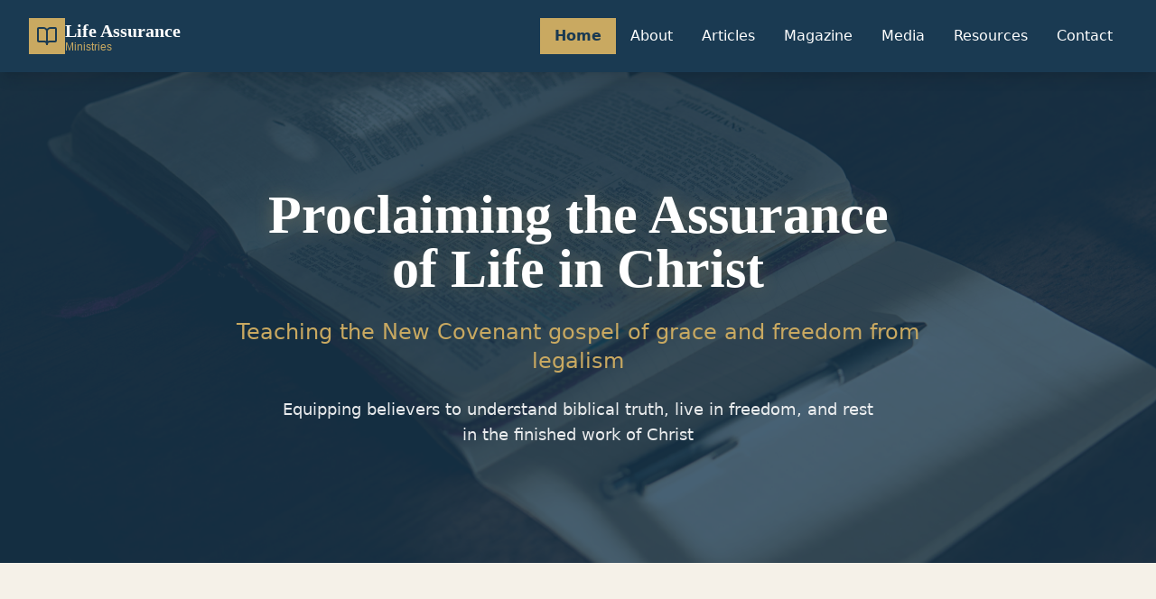

--- FILE ---
content_type: application/javascript
request_url: https://lifeassuranceministries.com/assets/index-bd8b5c3a.js
body_size: 110463
content:
function qg(e,t){for(var n=0;n<t.length;n++){const r=t[n];if(typeof r!="string"&&!Array.isArray(r)){for(const i in r)if(i!=="default"&&!(i in e)){const s=Object.getOwnPropertyDescriptor(r,i);s&&Object.defineProperty(e,i,s.get?s:{enumerable:!0,get:()=>r[i]})}}}return Object.freeze(Object.defineProperty(e,Symbol.toStringTag,{value:"Module"}))}(function(){const t=document.createElement("link").relList;if(t&&t.supports&&t.supports("modulepreload"))return;for(const i of document.querySelectorAll('link[rel="modulepreload"]'))r(i);new MutationObserver(i=>{for(const s of i)if(s.type==="childList")for(const o of s.addedNodes)o.tagName==="LINK"&&o.rel==="modulepreload"&&r(o)}).observe(document,{childList:!0,subtree:!0});function n(i){const s={};return i.integrity&&(s.integrity=i.integrity),i.referrerPolicy&&(s.referrerPolicy=i.referrerPolicy),i.crossOrigin==="use-credentials"?s.credentials="include":i.crossOrigin==="anonymous"?s.credentials="omit":s.credentials="same-origin",s}function r(i){if(i.ep)return;i.ep=!0;const s=n(i);fetch(i.href,s)}})();function xi(e){return e&&e.__esModule&&Object.prototype.hasOwnProperty.call(e,"default")?e.default:e}var $f={exports:{}},Zs={},Gf={exports:{}},D={};/**
 * @license React
 * react.production.min.js
 *
 * Copyright (c) Facebook, Inc. and its affiliates.
 *
 * This source code is licensed under the MIT license found in the
 * LICENSE file in the root directory of this source tree.
 */var wi=Symbol.for("react.element"),Zg=Symbol.for("react.portal"),Jg=Symbol.for("react.fragment"),ev=Symbol.for("react.strict_mode"),tv=Symbol.for("react.profiler"),nv=Symbol.for("react.provider"),rv=Symbol.for("react.context"),iv=Symbol.for("react.forward_ref"),sv=Symbol.for("react.suspense"),ov=Symbol.for("react.memo"),av=Symbol.for("react.lazy"),rc=Symbol.iterator;function lv(e){return e===null||typeof e!="object"?null:(e=rc&&e[rc]||e["@@iterator"],typeof e=="function"?e:null)}var Kf={isMounted:function(){return!1},enqueueForceUpdate:function(){},enqueueReplaceState:function(){},enqueueSetState:function(){}},Yf=Object.assign,Qf={};function dr(e,t,n){this.props=e,this.context=t,this.refs=Qf,this.updater=n||Kf}dr.prototype.isReactComponent={};dr.prototype.setState=function(e,t){if(typeof e!="object"&&typeof e!="function"&&e!=null)throw Error("setState(...): takes an object of state variables to update or a function which returns an object of state variables.");this.updater.enqueueSetState(this,e,t,"setState")};dr.prototype.forceUpdate=function(e){this.updater.enqueueForceUpdate(this,e,"forceUpdate")};function Xf(){}Xf.prototype=dr.prototype;function El(e,t,n){this.props=e,this.context=t,this.refs=Qf,this.updater=n||Kf}var kl=El.prototype=new Xf;kl.constructor=El;Yf(kl,dr.prototype);kl.isPureReactComponent=!0;var ic=Array.isArray,qf=Object.prototype.hasOwnProperty,Al={current:null},Zf={key:!0,ref:!0,__self:!0,__source:!0};function Jf(e,t,n){var r,i={},s=null,o=null;if(t!=null)for(r in t.ref!==void 0&&(o=t.ref),t.key!==void 0&&(s=""+t.key),t)qf.call(t,r)&&!Zf.hasOwnProperty(r)&&(i[r]=t[r]);var a=arguments.length-2;if(a===1)i.children=n;else if(1<a){for(var l=Array(a),u=0;u<a;u++)l[u]=arguments[u+2];i.children=l}if(e&&e.defaultProps)for(r in a=e.defaultProps,a)i[r]===void 0&&(i[r]=a[r]);return{$$typeof:wi,type:e,key:s,ref:o,props:i,_owner:Al.current}}function uv(e,t){return{$$typeof:wi,type:e.type,key:t,ref:e.ref,props:e.props,_owner:e._owner}}function jl(e){return typeof e=="object"&&e!==null&&e.$$typeof===wi}function cv(e){var t={"=":"=0",":":"=2"};return"$"+e.replace(/[=:]/g,function(n){return t[n]})}var sc=/\/+/g;function Co(e,t){return typeof e=="object"&&e!==null&&e.key!=null?cv(""+e.key):t.toString(36)}function ns(e,t,n,r,i){var s=typeof e;(s==="undefined"||s==="boolean")&&(e=null);var o=!1;if(e===null)o=!0;else switch(s){case"string":case"number":o=!0;break;case"object":switch(e.$$typeof){case wi:case Zg:o=!0}}if(o)return o=e,i=i(o),e=r===""?"."+Co(o,0):r,ic(i)?(n="",e!=null&&(n=e.replace(sc,"$&/")+"/"),ns(i,t,n,"",function(u){return u})):i!=null&&(jl(i)&&(i=uv(i,n+(!i.key||o&&o.key===i.key?"":(""+i.key).replace(sc,"$&/")+"/")+e)),t.push(i)),1;if(o=0,r=r===""?".":r+":",ic(e))for(var a=0;a<e.length;a++){s=e[a];var l=r+Co(s,a);o+=ns(s,t,n,l,i)}else if(l=lv(e),typeof l=="function")for(e=l.call(e),a=0;!(s=e.next()).done;)s=s.value,l=r+Co(s,a++),o+=ns(s,t,n,l,i);else if(s==="object")throw t=String(e),Error("Objects are not valid as a React child (found: "+(t==="[object Object]"?"object with keys {"+Object.keys(e).join(", ")+"}":t)+"). If you meant to render a collection of children, use an array instead.");return o}function Di(e,t,n){if(e==null)return e;var r=[],i=0;return ns(e,r,"","",function(s){return t.call(n,s,i++)}),r}function dv(e){if(e._status===-1){var t=e._result;t=t(),t.then(function(n){(e._status===0||e._status===-1)&&(e._status=1,e._result=n)},function(n){(e._status===0||e._status===-1)&&(e._status=2,e._result=n)}),e._status===-1&&(e._status=0,e._result=t)}if(e._status===1)return e._result.default;throw e._result}var Pe={current:null},rs={transition:null},fv={ReactCurrentDispatcher:Pe,ReactCurrentBatchConfig:rs,ReactCurrentOwner:Al};function eh(){throw Error("act(...) is not supported in production builds of React.")}D.Children={map:Di,forEach:function(e,t,n){Di(e,function(){t.apply(this,arguments)},n)},count:function(e){var t=0;return Di(e,function(){t++}),t},toArray:function(e){return Di(e,function(t){return t})||[]},only:function(e){if(!jl(e))throw Error("React.Children.only expected to receive a single React element child.");return e}};D.Component=dr;D.Fragment=Jg;D.Profiler=tv;D.PureComponent=El;D.StrictMode=ev;D.Suspense=sv;D.__SECRET_INTERNALS_DO_NOT_USE_OR_YOU_WILL_BE_FIRED=fv;D.act=eh;D.cloneElement=function(e,t,n){if(e==null)throw Error("React.cloneElement(...): The argument must be a React element, but you passed "+e+".");var r=Yf({},e.props),i=e.key,s=e.ref,o=e._owner;if(t!=null){if(t.ref!==void 0&&(s=t.ref,o=Al.current),t.key!==void 0&&(i=""+t.key),e.type&&e.type.defaultProps)var a=e.type.defaultProps;for(l in t)qf.call(t,l)&&!Zf.hasOwnProperty(l)&&(r[l]=t[l]===void 0&&a!==void 0?a[l]:t[l])}var l=arguments.length-2;if(l===1)r.children=n;else if(1<l){a=Array(l);for(var u=0;u<l;u++)a[u]=arguments[u+2];r.children=a}return{$$typeof:wi,type:e.type,key:i,ref:s,props:r,_owner:o}};D.createContext=function(e){return e={$$typeof:rv,_currentValue:e,_currentValue2:e,_threadCount:0,Provider:null,Consumer:null,_defaultValue:null,_globalName:null},e.Provider={$$typeof:nv,_context:e},e.Consumer=e};D.createElement=Jf;D.createFactory=function(e){var t=Jf.bind(null,e);return t.type=e,t};D.createRef=function(){return{current:null}};D.forwardRef=function(e){return{$$typeof:iv,render:e}};D.isValidElement=jl;D.lazy=function(e){return{$$typeof:av,_payload:{_status:-1,_result:e},_init:dv}};D.memo=function(e,t){return{$$typeof:ov,type:e,compare:t===void 0?null:t}};D.startTransition=function(e){var t=rs.transition;rs.transition={};try{e()}finally{rs.transition=t}};D.unstable_act=eh;D.useCallback=function(e,t){return Pe.current.useCallback(e,t)};D.useContext=function(e){return Pe.current.useContext(e)};D.useDebugValue=function(){};D.useDeferredValue=function(e){return Pe.current.useDeferredValue(e)};D.useEffect=function(e,t){return Pe.current.useEffect(e,t)};D.useId=function(){return Pe.current.useId()};D.useImperativeHandle=function(e,t,n){return Pe.current.useImperativeHandle(e,t,n)};D.useInsertionEffect=function(e,t){return Pe.current.useInsertionEffect(e,t)};D.useLayoutEffect=function(e,t){return Pe.current.useLayoutEffect(e,t)};D.useMemo=function(e,t){return Pe.current.useMemo(e,t)};D.useReducer=function(e,t,n){return Pe.current.useReducer(e,t,n)};D.useRef=function(e){return Pe.current.useRef(e)};D.useState=function(e){return Pe.current.useState(e)};D.useSyncExternalStore=function(e,t,n){return Pe.current.useSyncExternalStore(e,t,n)};D.useTransition=function(){return Pe.current.useTransition()};D.version="18.3.1";Gf.exports=D;var T=Gf.exports;const Kn=xi(T),hv=qg({__proto__:null,default:Kn},[T]);/**
 * @license React
 * react-jsx-runtime.production.min.js
 *
 * Copyright (c) Facebook, Inc. and its affiliates.
 *
 * This source code is licensed under the MIT license found in the
 * LICENSE file in the root directory of this source tree.
 */var pv=T,mv=Symbol.for("react.element"),gv=Symbol.for("react.fragment"),vv=Object.prototype.hasOwnProperty,yv=pv.__SECRET_INTERNALS_DO_NOT_USE_OR_YOU_WILL_BE_FIRED.ReactCurrentOwner,xv={key:!0,ref:!0,__self:!0,__source:!0};function th(e,t,n){var r,i={},s=null,o=null;n!==void 0&&(s=""+n),t.key!==void 0&&(s=""+t.key),t.ref!==void 0&&(o=t.ref);for(r in t)vv.call(t,r)&&!xv.hasOwnProperty(r)&&(i[r]=t[r]);if(e&&e.defaultProps)for(r in t=e.defaultProps,t)i[r]===void 0&&(i[r]=t[r]);return{$$typeof:mv,type:e,key:s,ref:o,props:i,_owner:yv.current}}Zs.Fragment=gv;Zs.jsx=th;Zs.jsxs=th;$f.exports=Zs;var h=$f.exports,ca={},nh={exports:{}},Ie={},rh={exports:{}},ih={};/**
 * @license React
 * scheduler.production.min.js
 *
 * Copyright (c) Facebook, Inc. and its affiliates.
 *
 * This source code is licensed under the MIT license found in the
 * LICENSE file in the root directory of this source tree.
 */(function(e){function t(j,M){var O=j.length;j.push(M);e:for(;0<O;){var J=O-1>>>1,le=j[J];if(0<i(le,M))j[J]=M,j[O]=le,O=J;else break e}}function n(j){return j.length===0?null:j[0]}function r(j){if(j.length===0)return null;var M=j[0],O=j.pop();if(O!==M){j[0]=O;e:for(var J=0,le=j.length,Li=le>>>1;J<Li;){var nn=2*(J+1)-1,To=j[nn],rn=nn+1,Oi=j[rn];if(0>i(To,O))rn<le&&0>i(Oi,To)?(j[J]=Oi,j[rn]=O,J=rn):(j[J]=To,j[nn]=O,J=nn);else if(rn<le&&0>i(Oi,O))j[J]=Oi,j[rn]=O,J=rn;else break e}}return M}function i(j,M){var O=j.sortIndex-M.sortIndex;return O!==0?O:j.id-M.id}if(typeof performance=="object"&&typeof performance.now=="function"){var s=performance;e.unstable_now=function(){return s.now()}}else{var o=Date,a=o.now();e.unstable_now=function(){return o.now()-a}}var l=[],u=[],c=1,d=null,f=3,v=!1,y=!1,x=!1,S=typeof setTimeout=="function"?setTimeout:null,m=typeof clearTimeout=="function"?clearTimeout:null,p=typeof setImmediate<"u"?setImmediate:null;typeof navigator<"u"&&navigator.scheduling!==void 0&&navigator.scheduling.isInputPending!==void 0&&navigator.scheduling.isInputPending.bind(navigator.scheduling);function g(j){for(var M=n(u);M!==null;){if(M.callback===null)r(u);else if(M.startTime<=j)r(u),M.sortIndex=M.expirationTime,t(l,M);else break;M=n(u)}}function w(j){if(x=!1,g(j),!y)if(n(l)!==null)y=!0,Mi(C);else{var M=n(u);M!==null&&ie(w,M.startTime-j)}}function C(j,M){y=!1,x&&(x=!1,m(E),E=-1),v=!0;var O=f;try{for(g(M),d=n(l);d!==null&&(!(d.expirationTime>M)||j&&!ae());){var J=d.callback;if(typeof J=="function"){d.callback=null,f=d.priorityLevel;var le=J(d.expirationTime<=M);M=e.unstable_now(),typeof le=="function"?d.callback=le:d===n(l)&&r(l),g(M)}else r(l);d=n(l)}if(d!==null)var Li=!0;else{var nn=n(u);nn!==null&&ie(w,nn.startTime-M),Li=!1}return Li}finally{d=null,f=O,v=!1}}var k=!1,A=null,E=-1,_=5,R=-1;function ae(){return!(e.unstable_now()-R<_)}function At(){if(A!==null){var j=e.unstable_now();R=j;var M=!0;try{M=A(!0,j)}finally{M?tn():(k=!1,A=null)}}else k=!1}var tn;if(typeof p=="function")tn=function(){p(At)};else if(typeof MessageChannel<"u"){var gr=new MessageChannel,nc=gr.port2;gr.port1.onmessage=At,tn=function(){nc.postMessage(null)}}else tn=function(){S(At,0)};function Mi(j){A=j,k||(k=!0,tn())}function ie(j,M){E=S(function(){j(e.unstable_now())},M)}e.unstable_IdlePriority=5,e.unstable_ImmediatePriority=1,e.unstable_LowPriority=4,e.unstable_NormalPriority=3,e.unstable_Profiling=null,e.unstable_UserBlockingPriority=2,e.unstable_cancelCallback=function(j){j.callback=null},e.unstable_continueExecution=function(){y||v||(y=!0,Mi(C))},e.unstable_forceFrameRate=function(j){0>j||125<j?console.error("forceFrameRate takes a positive int between 0 and 125, forcing frame rates higher than 125 fps is not supported"):_=0<j?Math.floor(1e3/j):5},e.unstable_getCurrentPriorityLevel=function(){return f},e.unstable_getFirstCallbackNode=function(){return n(l)},e.unstable_next=function(j){switch(f){case 1:case 2:case 3:var M=3;break;default:M=f}var O=f;f=M;try{return j()}finally{f=O}},e.unstable_pauseExecution=function(){},e.unstable_requestPaint=function(){},e.unstable_runWithPriority=function(j,M){switch(j){case 1:case 2:case 3:case 4:case 5:break;default:j=3}var O=f;f=j;try{return M()}finally{f=O}},e.unstable_scheduleCallback=function(j,M,O){var J=e.unstable_now();switch(typeof O=="object"&&O!==null?(O=O.delay,O=typeof O=="number"&&0<O?J+O:J):O=J,j){case 1:var le=-1;break;case 2:le=250;break;case 5:le=1073741823;break;case 4:le=1e4;break;default:le=5e3}return le=O+le,j={id:c++,callback:M,priorityLevel:j,startTime:O,expirationTime:le,sortIndex:-1},O>J?(j.sortIndex=O,t(u,j),n(l)===null&&j===n(u)&&(x?(m(E),E=-1):x=!0,ie(w,O-J))):(j.sortIndex=le,t(l,j),y||v||(y=!0,Mi(C))),j},e.unstable_shouldYield=ae,e.unstable_wrapCallback=function(j){var M=f;return function(){var O=f;f=M;try{return j.apply(this,arguments)}finally{f=O}}}})(ih);rh.exports=ih;var wv=rh.exports;/**
 * @license React
 * react-dom.production.min.js
 *
 * Copyright (c) Facebook, Inc. and its affiliates.
 *
 * This source code is licensed under the MIT license found in the
 * LICENSE file in the root directory of this source tree.
 */var Sv=T,_e=wv;function P(e){for(var t="https://reactjs.org/docs/error-decoder.html?invariant="+e,n=1;n<arguments.length;n++)t+="&args[]="+encodeURIComponent(arguments[n]);return"Minified React error #"+e+"; visit "+t+" for the full message or use the non-minified dev environment for full errors and additional helpful warnings."}var sh=new Set,Yr={};function Cn(e,t){tr(e,t),tr(e+"Capture",t)}function tr(e,t){for(Yr[e]=t,e=0;e<t.length;e++)sh.add(t[e])}var St=!(typeof window>"u"||typeof window.document>"u"||typeof window.document.createElement>"u"),da=Object.prototype.hasOwnProperty,Tv=/^[:A-Z_a-z\u00C0-\u00D6\u00D8-\u00F6\u00F8-\u02FF\u0370-\u037D\u037F-\u1FFF\u200C-\u200D\u2070-\u218F\u2C00-\u2FEF\u3001-\uD7FF\uF900-\uFDCF\uFDF0-\uFFFD][:A-Z_a-z\u00C0-\u00D6\u00D8-\u00F6\u00F8-\u02FF\u0370-\u037D\u037F-\u1FFF\u200C-\u200D\u2070-\u218F\u2C00-\u2FEF\u3001-\uD7FF\uF900-\uFDCF\uFDF0-\uFFFD\-.0-9\u00B7\u0300-\u036F\u203F-\u2040]*$/,oc={},ac={};function Cv(e){return da.call(ac,e)?!0:da.call(oc,e)?!1:Tv.test(e)?ac[e]=!0:(oc[e]=!0,!1)}function Pv(e,t,n,r){if(n!==null&&n.type===0)return!1;switch(typeof t){case"function":case"symbol":return!0;case"boolean":return r?!1:n!==null?!n.acceptsBooleans:(e=e.toLowerCase().slice(0,5),e!=="data-"&&e!=="aria-");default:return!1}}function Ev(e,t,n,r){if(t===null||typeof t>"u"||Pv(e,t,n,r))return!0;if(r)return!1;if(n!==null)switch(n.type){case 3:return!t;case 4:return t===!1;case 5:return isNaN(t);case 6:return isNaN(t)||1>t}return!1}function Ee(e,t,n,r,i,s,o){this.acceptsBooleans=t===2||t===3||t===4,this.attributeName=r,this.attributeNamespace=i,this.mustUseProperty=n,this.propertyName=e,this.type=t,this.sanitizeURL=s,this.removeEmptyString=o}var pe={};"children dangerouslySetInnerHTML defaultValue defaultChecked innerHTML suppressContentEditableWarning suppressHydrationWarning style".split(" ").forEach(function(e){pe[e]=new Ee(e,0,!1,e,null,!1,!1)});[["acceptCharset","accept-charset"],["className","class"],["htmlFor","for"],["httpEquiv","http-equiv"]].forEach(function(e){var t=e[0];pe[t]=new Ee(t,1,!1,e[1],null,!1,!1)});["contentEditable","draggable","spellCheck","value"].forEach(function(e){pe[e]=new Ee(e,2,!1,e.toLowerCase(),null,!1,!1)});["autoReverse","externalResourcesRequired","focusable","preserveAlpha"].forEach(function(e){pe[e]=new Ee(e,2,!1,e,null,!1,!1)});"allowFullScreen async autoFocus autoPlay controls default defer disabled disablePictureInPicture disableRemotePlayback formNoValidate hidden loop noModule noValidate open playsInline readOnly required reversed scoped seamless itemScope".split(" ").forEach(function(e){pe[e]=new Ee(e,3,!1,e.toLowerCase(),null,!1,!1)});["checked","multiple","muted","selected"].forEach(function(e){pe[e]=new Ee(e,3,!0,e,null,!1,!1)});["capture","download"].forEach(function(e){pe[e]=new Ee(e,4,!1,e,null,!1,!1)});["cols","rows","size","span"].forEach(function(e){pe[e]=new Ee(e,6,!1,e,null,!1,!1)});["rowSpan","start"].forEach(function(e){pe[e]=new Ee(e,5,!1,e.toLowerCase(),null,!1,!1)});var Nl=/[\-:]([a-z])/g;function bl(e){return e[1].toUpperCase()}"accent-height alignment-baseline arabic-form baseline-shift cap-height clip-path clip-rule color-interpolation color-interpolation-filters color-profile color-rendering dominant-baseline enable-background fill-opacity fill-rule flood-color flood-opacity font-family font-size font-size-adjust font-stretch font-style font-variant font-weight glyph-name glyph-orientation-horizontal glyph-orientation-vertical horiz-adv-x horiz-origin-x image-rendering letter-spacing lighting-color marker-end marker-mid marker-start overline-position overline-thickness paint-order panose-1 pointer-events rendering-intent shape-rendering stop-color stop-opacity strikethrough-position strikethrough-thickness stroke-dasharray stroke-dashoffset stroke-linecap stroke-linejoin stroke-miterlimit stroke-opacity stroke-width text-anchor text-decoration text-rendering underline-position underline-thickness unicode-bidi unicode-range units-per-em v-alphabetic v-hanging v-ideographic v-mathematical vector-effect vert-adv-y vert-origin-x vert-origin-y word-spacing writing-mode xmlns:xlink x-height".split(" ").forEach(function(e){var t=e.replace(Nl,bl);pe[t]=new Ee(t,1,!1,e,null,!1,!1)});"xlink:actuate xlink:arcrole xlink:role xlink:show xlink:title xlink:type".split(" ").forEach(function(e){var t=e.replace(Nl,bl);pe[t]=new Ee(t,1,!1,e,"http://www.w3.org/1999/xlink",!1,!1)});["xml:base","xml:lang","xml:space"].forEach(function(e){var t=e.replace(Nl,bl);pe[t]=new Ee(t,1,!1,e,"http://www.w3.org/XML/1998/namespace",!1,!1)});["tabIndex","crossOrigin"].forEach(function(e){pe[e]=new Ee(e,1,!1,e.toLowerCase(),null,!1,!1)});pe.xlinkHref=new Ee("xlinkHref",1,!1,"xlink:href","http://www.w3.org/1999/xlink",!0,!1);["src","href","action","formAction"].forEach(function(e){pe[e]=new Ee(e,1,!1,e.toLowerCase(),null,!0,!0)});function Rl(e,t,n,r){var i=pe.hasOwnProperty(t)?pe[t]:null;(i!==null?i.type!==0:r||!(2<t.length)||t[0]!=="o"&&t[0]!=="O"||t[1]!=="n"&&t[1]!=="N")&&(Ev(t,n,i,r)&&(n=null),r||i===null?Cv(t)&&(n===null?e.removeAttribute(t):e.setAttribute(t,""+n)):i.mustUseProperty?e[i.propertyName]=n===null?i.type===3?!1:"":n:(t=i.attributeName,r=i.attributeNamespace,n===null?e.removeAttribute(t):(i=i.type,n=i===3||i===4&&n===!0?"":""+n,r?e.setAttributeNS(r,t,n):e.setAttribute(t,n))))}var kt=Sv.__SECRET_INTERNALS_DO_NOT_USE_OR_YOU_WILL_BE_FIRED,_i=Symbol.for("react.element"),bn=Symbol.for("react.portal"),Rn=Symbol.for("react.fragment"),Ml=Symbol.for("react.strict_mode"),fa=Symbol.for("react.profiler"),oh=Symbol.for("react.provider"),ah=Symbol.for("react.context"),Ll=Symbol.for("react.forward_ref"),ha=Symbol.for("react.suspense"),pa=Symbol.for("react.suspense_list"),Ol=Symbol.for("react.memo"),bt=Symbol.for("react.lazy"),lh=Symbol.for("react.offscreen"),lc=Symbol.iterator;function vr(e){return e===null||typeof e!="object"?null:(e=lc&&e[lc]||e["@@iterator"],typeof e=="function"?e:null)}var X=Object.assign,Po;function jr(e){if(Po===void 0)try{throw Error()}catch(n){var t=n.stack.trim().match(/\n( *(at )?)/);Po=t&&t[1]||""}return`
`+Po+e}var Eo=!1;function ko(e,t){if(!e||Eo)return"";Eo=!0;var n=Error.prepareStackTrace;Error.prepareStackTrace=void 0;try{if(t)if(t=function(){throw Error()},Object.defineProperty(t.prototype,"props",{set:function(){throw Error()}}),typeof Reflect=="object"&&Reflect.construct){try{Reflect.construct(t,[])}catch(u){var r=u}Reflect.construct(e,[],t)}else{try{t.call()}catch(u){r=u}e.call(t.prototype)}else{try{throw Error()}catch(u){r=u}e()}}catch(u){if(u&&r&&typeof u.stack=="string"){for(var i=u.stack.split(`
`),s=r.stack.split(`
`),o=i.length-1,a=s.length-1;1<=o&&0<=a&&i[o]!==s[a];)a--;for(;1<=o&&0<=a;o--,a--)if(i[o]!==s[a]){if(o!==1||a!==1)do if(o--,a--,0>a||i[o]!==s[a]){var l=`
`+i[o].replace(" at new "," at ");return e.displayName&&l.includes("<anonymous>")&&(l=l.replace("<anonymous>",e.displayName)),l}while(1<=o&&0<=a);break}}}finally{Eo=!1,Error.prepareStackTrace=n}return(e=e?e.displayName||e.name:"")?jr(e):""}function kv(e){switch(e.tag){case 5:return jr(e.type);case 16:return jr("Lazy");case 13:return jr("Suspense");case 19:return jr("SuspenseList");case 0:case 2:case 15:return e=ko(e.type,!1),e;case 11:return e=ko(e.type.render,!1),e;case 1:return e=ko(e.type,!0),e;default:return""}}function ma(e){if(e==null)return null;if(typeof e=="function")return e.displayName||e.name||null;if(typeof e=="string")return e;switch(e){case Rn:return"Fragment";case bn:return"Portal";case fa:return"Profiler";case Ml:return"StrictMode";case ha:return"Suspense";case pa:return"SuspenseList"}if(typeof e=="object")switch(e.$$typeof){case ah:return(e.displayName||"Context")+".Consumer";case oh:return(e._context.displayName||"Context")+".Provider";case Ll:var t=e.render;return e=e.displayName,e||(e=t.displayName||t.name||"",e=e!==""?"ForwardRef("+e+")":"ForwardRef"),e;case Ol:return t=e.displayName||null,t!==null?t:ma(e.type)||"Memo";case bt:t=e._payload,e=e._init;try{return ma(e(t))}catch{}}return null}function Av(e){var t=e.type;switch(e.tag){case 24:return"Cache";case 9:return(t.displayName||"Context")+".Consumer";case 10:return(t._context.displayName||"Context")+".Provider";case 18:return"DehydratedFragment";case 11:return e=t.render,e=e.displayName||e.name||"",t.displayName||(e!==""?"ForwardRef("+e+")":"ForwardRef");case 7:return"Fragment";case 5:return t;case 4:return"Portal";case 3:return"Root";case 6:return"Text";case 16:return ma(t);case 8:return t===Ml?"StrictMode":"Mode";case 22:return"Offscreen";case 12:return"Profiler";case 21:return"Scope";case 13:return"Suspense";case 19:return"SuspenseList";case 25:return"TracingMarker";case 1:case 0:case 17:case 2:case 14:case 15:if(typeof t=="function")return t.displayName||t.name||null;if(typeof t=="string")return t}return null}function Gt(e){switch(typeof e){case"boolean":case"number":case"string":case"undefined":return e;case"object":return e;default:return""}}function uh(e){var t=e.type;return(e=e.nodeName)&&e.toLowerCase()==="input"&&(t==="checkbox"||t==="radio")}function jv(e){var t=uh(e)?"checked":"value",n=Object.getOwnPropertyDescriptor(e.constructor.prototype,t),r=""+e[t];if(!e.hasOwnProperty(t)&&typeof n<"u"&&typeof n.get=="function"&&typeof n.set=="function"){var i=n.get,s=n.set;return Object.defineProperty(e,t,{configurable:!0,get:function(){return i.call(this)},set:function(o){r=""+o,s.call(this,o)}}),Object.defineProperty(e,t,{enumerable:n.enumerable}),{getValue:function(){return r},setValue:function(o){r=""+o},stopTracking:function(){e._valueTracker=null,delete e[t]}}}}function Vi(e){e._valueTracker||(e._valueTracker=jv(e))}function ch(e){if(!e)return!1;var t=e._valueTracker;if(!t)return!0;var n=t.getValue(),r="";return e&&(r=uh(e)?e.checked?"true":"false":e.value),e=r,e!==n?(t.setValue(e),!0):!1}function ys(e){if(e=e||(typeof document<"u"?document:void 0),typeof e>"u")return null;try{return e.activeElement||e.body}catch{return e.body}}function ga(e,t){var n=t.checked;return X({},t,{defaultChecked:void 0,defaultValue:void 0,value:void 0,checked:n??e._wrapperState.initialChecked})}function uc(e,t){var n=t.defaultValue==null?"":t.defaultValue,r=t.checked!=null?t.checked:t.defaultChecked;n=Gt(t.value!=null?t.value:n),e._wrapperState={initialChecked:r,initialValue:n,controlled:t.type==="checkbox"||t.type==="radio"?t.checked!=null:t.value!=null}}function dh(e,t){t=t.checked,t!=null&&Rl(e,"checked",t,!1)}function va(e,t){dh(e,t);var n=Gt(t.value),r=t.type;if(n!=null)r==="number"?(n===0&&e.value===""||e.value!=n)&&(e.value=""+n):e.value!==""+n&&(e.value=""+n);else if(r==="submit"||r==="reset"){e.removeAttribute("value");return}t.hasOwnProperty("value")?ya(e,t.type,n):t.hasOwnProperty("defaultValue")&&ya(e,t.type,Gt(t.defaultValue)),t.checked==null&&t.defaultChecked!=null&&(e.defaultChecked=!!t.defaultChecked)}function cc(e,t,n){if(t.hasOwnProperty("value")||t.hasOwnProperty("defaultValue")){var r=t.type;if(!(r!=="submit"&&r!=="reset"||t.value!==void 0&&t.value!==null))return;t=""+e._wrapperState.initialValue,n||t===e.value||(e.value=t),e.defaultValue=t}n=e.name,n!==""&&(e.name=""),e.defaultChecked=!!e._wrapperState.initialChecked,n!==""&&(e.name=n)}function ya(e,t,n){(t!=="number"||ys(e.ownerDocument)!==e)&&(n==null?e.defaultValue=""+e._wrapperState.initialValue:e.defaultValue!==""+n&&(e.defaultValue=""+n))}var Nr=Array.isArray;function Yn(e,t,n,r){if(e=e.options,t){t={};for(var i=0;i<n.length;i++)t["$"+n[i]]=!0;for(n=0;n<e.length;n++)i=t.hasOwnProperty("$"+e[n].value),e[n].selected!==i&&(e[n].selected=i),i&&r&&(e[n].defaultSelected=!0)}else{for(n=""+Gt(n),t=null,i=0;i<e.length;i++){if(e[i].value===n){e[i].selected=!0,r&&(e[i].defaultSelected=!0);return}t!==null||e[i].disabled||(t=e[i])}t!==null&&(t.selected=!0)}}function xa(e,t){if(t.dangerouslySetInnerHTML!=null)throw Error(P(91));return X({},t,{value:void 0,defaultValue:void 0,children:""+e._wrapperState.initialValue})}function dc(e,t){var n=t.value;if(n==null){if(n=t.children,t=t.defaultValue,n!=null){if(t!=null)throw Error(P(92));if(Nr(n)){if(1<n.length)throw Error(P(93));n=n[0]}t=n}t==null&&(t=""),n=t}e._wrapperState={initialValue:Gt(n)}}function fh(e,t){var n=Gt(t.value),r=Gt(t.defaultValue);n!=null&&(n=""+n,n!==e.value&&(e.value=n),t.defaultValue==null&&e.defaultValue!==n&&(e.defaultValue=n)),r!=null&&(e.defaultValue=""+r)}function fc(e){var t=e.textContent;t===e._wrapperState.initialValue&&t!==""&&t!==null&&(e.value=t)}function hh(e){switch(e){case"svg":return"http://www.w3.org/2000/svg";case"math":return"http://www.w3.org/1998/Math/MathML";default:return"http://www.w3.org/1999/xhtml"}}function wa(e,t){return e==null||e==="http://www.w3.org/1999/xhtml"?hh(t):e==="http://www.w3.org/2000/svg"&&t==="foreignObject"?"http://www.w3.org/1999/xhtml":e}var Ii,ph=function(e){return typeof MSApp<"u"&&MSApp.execUnsafeLocalFunction?function(t,n,r,i){MSApp.execUnsafeLocalFunction(function(){return e(t,n,r,i)})}:e}(function(e,t){if(e.namespaceURI!=="http://www.w3.org/2000/svg"||"innerHTML"in e)e.innerHTML=t;else{for(Ii=Ii||document.createElement("div"),Ii.innerHTML="<svg>"+t.valueOf().toString()+"</svg>",t=Ii.firstChild;e.firstChild;)e.removeChild(e.firstChild);for(;t.firstChild;)e.appendChild(t.firstChild)}});function Qr(e,t){if(t){var n=e.firstChild;if(n&&n===e.lastChild&&n.nodeType===3){n.nodeValue=t;return}}e.textContent=t}var Dr={animationIterationCount:!0,aspectRatio:!0,borderImageOutset:!0,borderImageSlice:!0,borderImageWidth:!0,boxFlex:!0,boxFlexGroup:!0,boxOrdinalGroup:!0,columnCount:!0,columns:!0,flex:!0,flexGrow:!0,flexPositive:!0,flexShrink:!0,flexNegative:!0,flexOrder:!0,gridArea:!0,gridRow:!0,gridRowEnd:!0,gridRowSpan:!0,gridRowStart:!0,gridColumn:!0,gridColumnEnd:!0,gridColumnSpan:!0,gridColumnStart:!0,fontWeight:!0,lineClamp:!0,lineHeight:!0,opacity:!0,order:!0,orphans:!0,tabSize:!0,widows:!0,zIndex:!0,zoom:!0,fillOpacity:!0,floodOpacity:!0,stopOpacity:!0,strokeDasharray:!0,strokeDashoffset:!0,strokeMiterlimit:!0,strokeOpacity:!0,strokeWidth:!0},Nv=["Webkit","ms","Moz","O"];Object.keys(Dr).forEach(function(e){Nv.forEach(function(t){t=t+e.charAt(0).toUpperCase()+e.substring(1),Dr[t]=Dr[e]})});function mh(e,t,n){return t==null||typeof t=="boolean"||t===""?"":n||typeof t!="number"||t===0||Dr.hasOwnProperty(e)&&Dr[e]?(""+t).trim():t+"px"}function gh(e,t){e=e.style;for(var n in t)if(t.hasOwnProperty(n)){var r=n.indexOf("--")===0,i=mh(n,t[n],r);n==="float"&&(n="cssFloat"),r?e.setProperty(n,i):e[n]=i}}var bv=X({menuitem:!0},{area:!0,base:!0,br:!0,col:!0,embed:!0,hr:!0,img:!0,input:!0,keygen:!0,link:!0,meta:!0,param:!0,source:!0,track:!0,wbr:!0});function Sa(e,t){if(t){if(bv[e]&&(t.children!=null||t.dangerouslySetInnerHTML!=null))throw Error(P(137,e));if(t.dangerouslySetInnerHTML!=null){if(t.children!=null)throw Error(P(60));if(typeof t.dangerouslySetInnerHTML!="object"||!("__html"in t.dangerouslySetInnerHTML))throw Error(P(61))}if(t.style!=null&&typeof t.style!="object")throw Error(P(62))}}function Ta(e,t){if(e.indexOf("-")===-1)return typeof t.is=="string";switch(e){case"annotation-xml":case"color-profile":case"font-face":case"font-face-src":case"font-face-uri":case"font-face-format":case"font-face-name":case"missing-glyph":return!1;default:return!0}}var Ca=null;function Dl(e){return e=e.target||e.srcElement||window,e.correspondingUseElement&&(e=e.correspondingUseElement),e.nodeType===3?e.parentNode:e}var Pa=null,Qn=null,Xn=null;function hc(e){if(e=Ci(e)){if(typeof Pa!="function")throw Error(P(280));var t=e.stateNode;t&&(t=ro(t),Pa(e.stateNode,e.type,t))}}function vh(e){Qn?Xn?Xn.push(e):Xn=[e]:Qn=e}function yh(){if(Qn){var e=Qn,t=Xn;if(Xn=Qn=null,hc(e),t)for(e=0;e<t.length;e++)hc(t[e])}}function xh(e,t){return e(t)}function wh(){}var Ao=!1;function Sh(e,t,n){if(Ao)return e(t,n);Ao=!0;try{return xh(e,t,n)}finally{Ao=!1,(Qn!==null||Xn!==null)&&(wh(),yh())}}function Xr(e,t){var n=e.stateNode;if(n===null)return null;var r=ro(n);if(r===null)return null;n=r[t];e:switch(t){case"onClick":case"onClickCapture":case"onDoubleClick":case"onDoubleClickCapture":case"onMouseDown":case"onMouseDownCapture":case"onMouseMove":case"onMouseMoveCapture":case"onMouseUp":case"onMouseUpCapture":case"onMouseEnter":(r=!r.disabled)||(e=e.type,r=!(e==="button"||e==="input"||e==="select"||e==="textarea")),e=!r;break e;default:e=!1}if(e)return null;if(n&&typeof n!="function")throw Error(P(231,t,typeof n));return n}var Ea=!1;if(St)try{var yr={};Object.defineProperty(yr,"passive",{get:function(){Ea=!0}}),window.addEventListener("test",yr,yr),window.removeEventListener("test",yr,yr)}catch{Ea=!1}function Rv(e,t,n,r,i,s,o,a,l){var u=Array.prototype.slice.call(arguments,3);try{t.apply(n,u)}catch(c){this.onError(c)}}var _r=!1,xs=null,ws=!1,ka=null,Mv={onError:function(e){_r=!0,xs=e}};function Lv(e,t,n,r,i,s,o,a,l){_r=!1,xs=null,Rv.apply(Mv,arguments)}function Ov(e,t,n,r,i,s,o,a,l){if(Lv.apply(this,arguments),_r){if(_r){var u=xs;_r=!1,xs=null}else throw Error(P(198));ws||(ws=!0,ka=u)}}function Pn(e){var t=e,n=e;if(e.alternate)for(;t.return;)t=t.return;else{e=t;do t=e,t.flags&4098&&(n=t.return),e=t.return;while(e)}return t.tag===3?n:null}function Th(e){if(e.tag===13){var t=e.memoizedState;if(t===null&&(e=e.alternate,e!==null&&(t=e.memoizedState)),t!==null)return t.dehydrated}return null}function pc(e){if(Pn(e)!==e)throw Error(P(188))}function Dv(e){var t=e.alternate;if(!t){if(t=Pn(e),t===null)throw Error(P(188));return t!==e?null:e}for(var n=e,r=t;;){var i=n.return;if(i===null)break;var s=i.alternate;if(s===null){if(r=i.return,r!==null){n=r;continue}break}if(i.child===s.child){for(s=i.child;s;){if(s===n)return pc(i),e;if(s===r)return pc(i),t;s=s.sibling}throw Error(P(188))}if(n.return!==r.return)n=i,r=s;else{for(var o=!1,a=i.child;a;){if(a===n){o=!0,n=i,r=s;break}if(a===r){o=!0,r=i,n=s;break}a=a.sibling}if(!o){for(a=s.child;a;){if(a===n){o=!0,n=s,r=i;break}if(a===r){o=!0,r=s,n=i;break}a=a.sibling}if(!o)throw Error(P(189))}}if(n.alternate!==r)throw Error(P(190))}if(n.tag!==3)throw Error(P(188));return n.stateNode.current===n?e:t}function Ch(e){return e=Dv(e),e!==null?Ph(e):null}function Ph(e){if(e.tag===5||e.tag===6)return e;for(e=e.child;e!==null;){var t=Ph(e);if(t!==null)return t;e=e.sibling}return null}var Eh=_e.unstable_scheduleCallback,mc=_e.unstable_cancelCallback,_v=_e.unstable_shouldYield,Vv=_e.unstable_requestPaint,te=_e.unstable_now,Iv=_e.unstable_getCurrentPriorityLevel,_l=_e.unstable_ImmediatePriority,kh=_e.unstable_UserBlockingPriority,Ss=_e.unstable_NormalPriority,Fv=_e.unstable_LowPriority,Ah=_e.unstable_IdlePriority,Js=null,ot=null;function Bv(e){if(ot&&typeof ot.onCommitFiberRoot=="function")try{ot.onCommitFiberRoot(Js,e,void 0,(e.current.flags&128)===128)}catch{}}var et=Math.clz32?Math.clz32:Hv,zv=Math.log,Uv=Math.LN2;function Hv(e){return e>>>=0,e===0?32:31-(zv(e)/Uv|0)|0}var Fi=64,Bi=4194304;function br(e){switch(e&-e){case 1:return 1;case 2:return 2;case 4:return 4;case 8:return 8;case 16:return 16;case 32:return 32;case 64:case 128:case 256:case 512:case 1024:case 2048:case 4096:case 8192:case 16384:case 32768:case 65536:case 131072:case 262144:case 524288:case 1048576:case 2097152:return e&4194240;case 4194304:case 8388608:case 16777216:case 33554432:case 67108864:return e&130023424;case 134217728:return 134217728;case 268435456:return 268435456;case 536870912:return 536870912;case 1073741824:return 1073741824;default:return e}}function Ts(e,t){var n=e.pendingLanes;if(n===0)return 0;var r=0,i=e.suspendedLanes,s=e.pingedLanes,o=n&268435455;if(o!==0){var a=o&~i;a!==0?r=br(a):(s&=o,s!==0&&(r=br(s)))}else o=n&~i,o!==0?r=br(o):s!==0&&(r=br(s));if(r===0)return 0;if(t!==0&&t!==r&&!(t&i)&&(i=r&-r,s=t&-t,i>=s||i===16&&(s&4194240)!==0))return t;if(r&4&&(r|=n&16),t=e.entangledLanes,t!==0)for(e=e.entanglements,t&=r;0<t;)n=31-et(t),i=1<<n,r|=e[n],t&=~i;return r}function Wv(e,t){switch(e){case 1:case 2:case 4:return t+250;case 8:case 16:case 32:case 64:case 128:case 256:case 512:case 1024:case 2048:case 4096:case 8192:case 16384:case 32768:case 65536:case 131072:case 262144:case 524288:case 1048576:case 2097152:return t+5e3;case 4194304:case 8388608:case 16777216:case 33554432:case 67108864:return-1;case 134217728:case 268435456:case 536870912:case 1073741824:return-1;default:return-1}}function $v(e,t){for(var n=e.suspendedLanes,r=e.pingedLanes,i=e.expirationTimes,s=e.pendingLanes;0<s;){var o=31-et(s),a=1<<o,l=i[o];l===-1?(!(a&n)||a&r)&&(i[o]=Wv(a,t)):l<=t&&(e.expiredLanes|=a),s&=~a}}function Aa(e){return e=e.pendingLanes&-1073741825,e!==0?e:e&1073741824?1073741824:0}function jh(){var e=Fi;return Fi<<=1,!(Fi&4194240)&&(Fi=64),e}function jo(e){for(var t=[],n=0;31>n;n++)t.push(e);return t}function Si(e,t,n){e.pendingLanes|=t,t!==536870912&&(e.suspendedLanes=0,e.pingedLanes=0),e=e.eventTimes,t=31-et(t),e[t]=n}function Gv(e,t){var n=e.pendingLanes&~t;e.pendingLanes=t,e.suspendedLanes=0,e.pingedLanes=0,e.expiredLanes&=t,e.mutableReadLanes&=t,e.entangledLanes&=t,t=e.entanglements;var r=e.eventTimes;for(e=e.expirationTimes;0<n;){var i=31-et(n),s=1<<i;t[i]=0,r[i]=-1,e[i]=-1,n&=~s}}function Vl(e,t){var n=e.entangledLanes|=t;for(e=e.entanglements;n;){var r=31-et(n),i=1<<r;i&t|e[r]&t&&(e[r]|=t),n&=~i}}var F=0;function Nh(e){return e&=-e,1<e?4<e?e&268435455?16:536870912:4:1}var bh,Il,Rh,Mh,Lh,ja=!1,zi=[],Vt=null,It=null,Ft=null,qr=new Map,Zr=new Map,Mt=[],Kv="mousedown mouseup touchcancel touchend touchstart auxclick dblclick pointercancel pointerdown pointerup dragend dragstart drop compositionend compositionstart keydown keypress keyup input textInput copy cut paste click change contextmenu reset submit".split(" ");function gc(e,t){switch(e){case"focusin":case"focusout":Vt=null;break;case"dragenter":case"dragleave":It=null;break;case"mouseover":case"mouseout":Ft=null;break;case"pointerover":case"pointerout":qr.delete(t.pointerId);break;case"gotpointercapture":case"lostpointercapture":Zr.delete(t.pointerId)}}function xr(e,t,n,r,i,s){return e===null||e.nativeEvent!==s?(e={blockedOn:t,domEventName:n,eventSystemFlags:r,nativeEvent:s,targetContainers:[i]},t!==null&&(t=Ci(t),t!==null&&Il(t)),e):(e.eventSystemFlags|=r,t=e.targetContainers,i!==null&&t.indexOf(i)===-1&&t.push(i),e)}function Yv(e,t,n,r,i){switch(t){case"focusin":return Vt=xr(Vt,e,t,n,r,i),!0;case"dragenter":return It=xr(It,e,t,n,r,i),!0;case"mouseover":return Ft=xr(Ft,e,t,n,r,i),!0;case"pointerover":var s=i.pointerId;return qr.set(s,xr(qr.get(s)||null,e,t,n,r,i)),!0;case"gotpointercapture":return s=i.pointerId,Zr.set(s,xr(Zr.get(s)||null,e,t,n,r,i)),!0}return!1}function Oh(e){var t=cn(e.target);if(t!==null){var n=Pn(t);if(n!==null){if(t=n.tag,t===13){if(t=Th(n),t!==null){e.blockedOn=t,Lh(e.priority,function(){Rh(n)});return}}else if(t===3&&n.stateNode.current.memoizedState.isDehydrated){e.blockedOn=n.tag===3?n.stateNode.containerInfo:null;return}}}e.blockedOn=null}function is(e){if(e.blockedOn!==null)return!1;for(var t=e.targetContainers;0<t.length;){var n=Na(e.domEventName,e.eventSystemFlags,t[0],e.nativeEvent);if(n===null){n=e.nativeEvent;var r=new n.constructor(n.type,n);Ca=r,n.target.dispatchEvent(r),Ca=null}else return t=Ci(n),t!==null&&Il(t),e.blockedOn=n,!1;t.shift()}return!0}function vc(e,t,n){is(e)&&n.delete(t)}function Qv(){ja=!1,Vt!==null&&is(Vt)&&(Vt=null),It!==null&&is(It)&&(It=null),Ft!==null&&is(Ft)&&(Ft=null),qr.forEach(vc),Zr.forEach(vc)}function wr(e,t){e.blockedOn===t&&(e.blockedOn=null,ja||(ja=!0,_e.unstable_scheduleCallback(_e.unstable_NormalPriority,Qv)))}function Jr(e){function t(i){return wr(i,e)}if(0<zi.length){wr(zi[0],e);for(var n=1;n<zi.length;n++){var r=zi[n];r.blockedOn===e&&(r.blockedOn=null)}}for(Vt!==null&&wr(Vt,e),It!==null&&wr(It,e),Ft!==null&&wr(Ft,e),qr.forEach(t),Zr.forEach(t),n=0;n<Mt.length;n++)r=Mt[n],r.blockedOn===e&&(r.blockedOn=null);for(;0<Mt.length&&(n=Mt[0],n.blockedOn===null);)Oh(n),n.blockedOn===null&&Mt.shift()}var qn=kt.ReactCurrentBatchConfig,Cs=!0;function Xv(e,t,n,r){var i=F,s=qn.transition;qn.transition=null;try{F=1,Fl(e,t,n,r)}finally{F=i,qn.transition=s}}function qv(e,t,n,r){var i=F,s=qn.transition;qn.transition=null;try{F=4,Fl(e,t,n,r)}finally{F=i,qn.transition=s}}function Fl(e,t,n,r){if(Cs){var i=Na(e,t,n,r);if(i===null)Io(e,t,r,Ps,n),gc(e,r);else if(Yv(i,e,t,n,r))r.stopPropagation();else if(gc(e,r),t&4&&-1<Kv.indexOf(e)){for(;i!==null;){var s=Ci(i);if(s!==null&&bh(s),s=Na(e,t,n,r),s===null&&Io(e,t,r,Ps,n),s===i)break;i=s}i!==null&&r.stopPropagation()}else Io(e,t,r,null,n)}}var Ps=null;function Na(e,t,n,r){if(Ps=null,e=Dl(r),e=cn(e),e!==null)if(t=Pn(e),t===null)e=null;else if(n=t.tag,n===13){if(e=Th(t),e!==null)return e;e=null}else if(n===3){if(t.stateNode.current.memoizedState.isDehydrated)return t.tag===3?t.stateNode.containerInfo:null;e=null}else t!==e&&(e=null);return Ps=e,null}function Dh(e){switch(e){case"cancel":case"click":case"close":case"contextmenu":case"copy":case"cut":case"auxclick":case"dblclick":case"dragend":case"dragstart":case"drop":case"focusin":case"focusout":case"input":case"invalid":case"keydown":case"keypress":case"keyup":case"mousedown":case"mouseup":case"paste":case"pause":case"play":case"pointercancel":case"pointerdown":case"pointerup":case"ratechange":case"reset":case"resize":case"seeked":case"submit":case"touchcancel":case"touchend":case"touchstart":case"volumechange":case"change":case"selectionchange":case"textInput":case"compositionstart":case"compositionend":case"compositionupdate":case"beforeblur":case"afterblur":case"beforeinput":case"blur":case"fullscreenchange":case"focus":case"hashchange":case"popstate":case"select":case"selectstart":return 1;case"drag":case"dragenter":case"dragexit":case"dragleave":case"dragover":case"mousemove":case"mouseout":case"mouseover":case"pointermove":case"pointerout":case"pointerover":case"scroll":case"toggle":case"touchmove":case"wheel":case"mouseenter":case"mouseleave":case"pointerenter":case"pointerleave":return 4;case"message":switch(Iv()){case _l:return 1;case kh:return 4;case Ss:case Fv:return 16;case Ah:return 536870912;default:return 16}default:return 16}}var Ot=null,Bl=null,ss=null;function _h(){if(ss)return ss;var e,t=Bl,n=t.length,r,i="value"in Ot?Ot.value:Ot.textContent,s=i.length;for(e=0;e<n&&t[e]===i[e];e++);var o=n-e;for(r=1;r<=o&&t[n-r]===i[s-r];r++);return ss=i.slice(e,1<r?1-r:void 0)}function os(e){var t=e.keyCode;return"charCode"in e?(e=e.charCode,e===0&&t===13&&(e=13)):e=t,e===10&&(e=13),32<=e||e===13?e:0}function Ui(){return!0}function yc(){return!1}function Fe(e){function t(n,r,i,s,o){this._reactName=n,this._targetInst=i,this.type=r,this.nativeEvent=s,this.target=o,this.currentTarget=null;for(var a in e)e.hasOwnProperty(a)&&(n=e[a],this[a]=n?n(s):s[a]);return this.isDefaultPrevented=(s.defaultPrevented!=null?s.defaultPrevented:s.returnValue===!1)?Ui:yc,this.isPropagationStopped=yc,this}return X(t.prototype,{preventDefault:function(){this.defaultPrevented=!0;var n=this.nativeEvent;n&&(n.preventDefault?n.preventDefault():typeof n.returnValue!="unknown"&&(n.returnValue=!1),this.isDefaultPrevented=Ui)},stopPropagation:function(){var n=this.nativeEvent;n&&(n.stopPropagation?n.stopPropagation():typeof n.cancelBubble!="unknown"&&(n.cancelBubble=!0),this.isPropagationStopped=Ui)},persist:function(){},isPersistent:Ui}),t}var fr={eventPhase:0,bubbles:0,cancelable:0,timeStamp:function(e){return e.timeStamp||Date.now()},defaultPrevented:0,isTrusted:0},zl=Fe(fr),Ti=X({},fr,{view:0,detail:0}),Zv=Fe(Ti),No,bo,Sr,eo=X({},Ti,{screenX:0,screenY:0,clientX:0,clientY:0,pageX:0,pageY:0,ctrlKey:0,shiftKey:0,altKey:0,metaKey:0,getModifierState:Ul,button:0,buttons:0,relatedTarget:function(e){return e.relatedTarget===void 0?e.fromElement===e.srcElement?e.toElement:e.fromElement:e.relatedTarget},movementX:function(e){return"movementX"in e?e.movementX:(e!==Sr&&(Sr&&e.type==="mousemove"?(No=e.screenX-Sr.screenX,bo=e.screenY-Sr.screenY):bo=No=0,Sr=e),No)},movementY:function(e){return"movementY"in e?e.movementY:bo}}),xc=Fe(eo),Jv=X({},eo,{dataTransfer:0}),ey=Fe(Jv),ty=X({},Ti,{relatedTarget:0}),Ro=Fe(ty),ny=X({},fr,{animationName:0,elapsedTime:0,pseudoElement:0}),ry=Fe(ny),iy=X({},fr,{clipboardData:function(e){return"clipboardData"in e?e.clipboardData:window.clipboardData}}),sy=Fe(iy),oy=X({},fr,{data:0}),wc=Fe(oy),ay={Esc:"Escape",Spacebar:" ",Left:"ArrowLeft",Up:"ArrowUp",Right:"ArrowRight",Down:"ArrowDown",Del:"Delete",Win:"OS",Menu:"ContextMenu",Apps:"ContextMenu",Scroll:"ScrollLock",MozPrintableKey:"Unidentified"},ly={8:"Backspace",9:"Tab",12:"Clear",13:"Enter",16:"Shift",17:"Control",18:"Alt",19:"Pause",20:"CapsLock",27:"Escape",32:" ",33:"PageUp",34:"PageDown",35:"End",36:"Home",37:"ArrowLeft",38:"ArrowUp",39:"ArrowRight",40:"ArrowDown",45:"Insert",46:"Delete",112:"F1",113:"F2",114:"F3",115:"F4",116:"F5",117:"F6",118:"F7",119:"F8",120:"F9",121:"F10",122:"F11",123:"F12",144:"NumLock",145:"ScrollLock",224:"Meta"},uy={Alt:"altKey",Control:"ctrlKey",Meta:"metaKey",Shift:"shiftKey"};function cy(e){var t=this.nativeEvent;return t.getModifierState?t.getModifierState(e):(e=uy[e])?!!t[e]:!1}function Ul(){return cy}var dy=X({},Ti,{key:function(e){if(e.key){var t=ay[e.key]||e.key;if(t!=="Unidentified")return t}return e.type==="keypress"?(e=os(e),e===13?"Enter":String.fromCharCode(e)):e.type==="keydown"||e.type==="keyup"?ly[e.keyCode]||"Unidentified":""},code:0,location:0,ctrlKey:0,shiftKey:0,altKey:0,metaKey:0,repeat:0,locale:0,getModifierState:Ul,charCode:function(e){return e.type==="keypress"?os(e):0},keyCode:function(e){return e.type==="keydown"||e.type==="keyup"?e.keyCode:0},which:function(e){return e.type==="keypress"?os(e):e.type==="keydown"||e.type==="keyup"?e.keyCode:0}}),fy=Fe(dy),hy=X({},eo,{pointerId:0,width:0,height:0,pressure:0,tangentialPressure:0,tiltX:0,tiltY:0,twist:0,pointerType:0,isPrimary:0}),Sc=Fe(hy),py=X({},Ti,{touches:0,targetTouches:0,changedTouches:0,altKey:0,metaKey:0,ctrlKey:0,shiftKey:0,getModifierState:Ul}),my=Fe(py),gy=X({},fr,{propertyName:0,elapsedTime:0,pseudoElement:0}),vy=Fe(gy),yy=X({},eo,{deltaX:function(e){return"deltaX"in e?e.deltaX:"wheelDeltaX"in e?-e.wheelDeltaX:0},deltaY:function(e){return"deltaY"in e?e.deltaY:"wheelDeltaY"in e?-e.wheelDeltaY:"wheelDelta"in e?-e.wheelDelta:0},deltaZ:0,deltaMode:0}),xy=Fe(yy),wy=[9,13,27,32],Hl=St&&"CompositionEvent"in window,Vr=null;St&&"documentMode"in document&&(Vr=document.documentMode);var Sy=St&&"TextEvent"in window&&!Vr,Vh=St&&(!Hl||Vr&&8<Vr&&11>=Vr),Tc=String.fromCharCode(32),Cc=!1;function Ih(e,t){switch(e){case"keyup":return wy.indexOf(t.keyCode)!==-1;case"keydown":return t.keyCode!==229;case"keypress":case"mousedown":case"focusout":return!0;default:return!1}}function Fh(e){return e=e.detail,typeof e=="object"&&"data"in e?e.data:null}var Mn=!1;function Ty(e,t){switch(e){case"compositionend":return Fh(t);case"keypress":return t.which!==32?null:(Cc=!0,Tc);case"textInput":return e=t.data,e===Tc&&Cc?null:e;default:return null}}function Cy(e,t){if(Mn)return e==="compositionend"||!Hl&&Ih(e,t)?(e=_h(),ss=Bl=Ot=null,Mn=!1,e):null;switch(e){case"paste":return null;case"keypress":if(!(t.ctrlKey||t.altKey||t.metaKey)||t.ctrlKey&&t.altKey){if(t.char&&1<t.char.length)return t.char;if(t.which)return String.fromCharCode(t.which)}return null;case"compositionend":return Vh&&t.locale!=="ko"?null:t.data;default:return null}}var Py={color:!0,date:!0,datetime:!0,"datetime-local":!0,email:!0,month:!0,number:!0,password:!0,range:!0,search:!0,tel:!0,text:!0,time:!0,url:!0,week:!0};function Pc(e){var t=e&&e.nodeName&&e.nodeName.toLowerCase();return t==="input"?!!Py[e.type]:t==="textarea"}function Bh(e,t,n,r){vh(r),t=Es(t,"onChange"),0<t.length&&(n=new zl("onChange","change",null,n,r),e.push({event:n,listeners:t}))}var Ir=null,ei=null;function Ey(e){qh(e,0)}function to(e){var t=Dn(e);if(ch(t))return e}function ky(e,t){if(e==="change")return t}var zh=!1;if(St){var Mo;if(St){var Lo="oninput"in document;if(!Lo){var Ec=document.createElement("div");Ec.setAttribute("oninput","return;"),Lo=typeof Ec.oninput=="function"}Mo=Lo}else Mo=!1;zh=Mo&&(!document.documentMode||9<document.documentMode)}function kc(){Ir&&(Ir.detachEvent("onpropertychange",Uh),ei=Ir=null)}function Uh(e){if(e.propertyName==="value"&&to(ei)){var t=[];Bh(t,ei,e,Dl(e)),Sh(Ey,t)}}function Ay(e,t,n){e==="focusin"?(kc(),Ir=t,ei=n,Ir.attachEvent("onpropertychange",Uh)):e==="focusout"&&kc()}function jy(e){if(e==="selectionchange"||e==="keyup"||e==="keydown")return to(ei)}function Ny(e,t){if(e==="click")return to(t)}function by(e,t){if(e==="input"||e==="change")return to(t)}function Ry(e,t){return e===t&&(e!==0||1/e===1/t)||e!==e&&t!==t}var nt=typeof Object.is=="function"?Object.is:Ry;function ti(e,t){if(nt(e,t))return!0;if(typeof e!="object"||e===null||typeof t!="object"||t===null)return!1;var n=Object.keys(e),r=Object.keys(t);if(n.length!==r.length)return!1;for(r=0;r<n.length;r++){var i=n[r];if(!da.call(t,i)||!nt(e[i],t[i]))return!1}return!0}function Ac(e){for(;e&&e.firstChild;)e=e.firstChild;return e}function jc(e,t){var n=Ac(e);e=0;for(var r;n;){if(n.nodeType===3){if(r=e+n.textContent.length,e<=t&&r>=t)return{node:n,offset:t-e};e=r}e:{for(;n;){if(n.nextSibling){n=n.nextSibling;break e}n=n.parentNode}n=void 0}n=Ac(n)}}function Hh(e,t){return e&&t?e===t?!0:e&&e.nodeType===3?!1:t&&t.nodeType===3?Hh(e,t.parentNode):"contains"in e?e.contains(t):e.compareDocumentPosition?!!(e.compareDocumentPosition(t)&16):!1:!1}function Wh(){for(var e=window,t=ys();t instanceof e.HTMLIFrameElement;){try{var n=typeof t.contentWindow.location.href=="string"}catch{n=!1}if(n)e=t.contentWindow;else break;t=ys(e.document)}return t}function Wl(e){var t=e&&e.nodeName&&e.nodeName.toLowerCase();return t&&(t==="input"&&(e.type==="text"||e.type==="search"||e.type==="tel"||e.type==="url"||e.type==="password")||t==="textarea"||e.contentEditable==="true")}function My(e){var t=Wh(),n=e.focusedElem,r=e.selectionRange;if(t!==n&&n&&n.ownerDocument&&Hh(n.ownerDocument.documentElement,n)){if(r!==null&&Wl(n)){if(t=r.start,e=r.end,e===void 0&&(e=t),"selectionStart"in n)n.selectionStart=t,n.selectionEnd=Math.min(e,n.value.length);else if(e=(t=n.ownerDocument||document)&&t.defaultView||window,e.getSelection){e=e.getSelection();var i=n.textContent.length,s=Math.min(r.start,i);r=r.end===void 0?s:Math.min(r.end,i),!e.extend&&s>r&&(i=r,r=s,s=i),i=jc(n,s);var o=jc(n,r);i&&o&&(e.rangeCount!==1||e.anchorNode!==i.node||e.anchorOffset!==i.offset||e.focusNode!==o.node||e.focusOffset!==o.offset)&&(t=t.createRange(),t.setStart(i.node,i.offset),e.removeAllRanges(),s>r?(e.addRange(t),e.extend(o.node,o.offset)):(t.setEnd(o.node,o.offset),e.addRange(t)))}}for(t=[],e=n;e=e.parentNode;)e.nodeType===1&&t.push({element:e,left:e.scrollLeft,top:e.scrollTop});for(typeof n.focus=="function"&&n.focus(),n=0;n<t.length;n++)e=t[n],e.element.scrollLeft=e.left,e.element.scrollTop=e.top}}var Ly=St&&"documentMode"in document&&11>=document.documentMode,Ln=null,ba=null,Fr=null,Ra=!1;function Nc(e,t,n){var r=n.window===n?n.document:n.nodeType===9?n:n.ownerDocument;Ra||Ln==null||Ln!==ys(r)||(r=Ln,"selectionStart"in r&&Wl(r)?r={start:r.selectionStart,end:r.selectionEnd}:(r=(r.ownerDocument&&r.ownerDocument.defaultView||window).getSelection(),r={anchorNode:r.anchorNode,anchorOffset:r.anchorOffset,focusNode:r.focusNode,focusOffset:r.focusOffset}),Fr&&ti(Fr,r)||(Fr=r,r=Es(ba,"onSelect"),0<r.length&&(t=new zl("onSelect","select",null,t,n),e.push({event:t,listeners:r}),t.target=Ln)))}function Hi(e,t){var n={};return n[e.toLowerCase()]=t.toLowerCase(),n["Webkit"+e]="webkit"+t,n["Moz"+e]="moz"+t,n}var On={animationend:Hi("Animation","AnimationEnd"),animationiteration:Hi("Animation","AnimationIteration"),animationstart:Hi("Animation","AnimationStart"),transitionend:Hi("Transition","TransitionEnd")},Oo={},$h={};St&&($h=document.createElement("div").style,"AnimationEvent"in window||(delete On.animationend.animation,delete On.animationiteration.animation,delete On.animationstart.animation),"TransitionEvent"in window||delete On.transitionend.transition);function no(e){if(Oo[e])return Oo[e];if(!On[e])return e;var t=On[e],n;for(n in t)if(t.hasOwnProperty(n)&&n in $h)return Oo[e]=t[n];return e}var Gh=no("animationend"),Kh=no("animationiteration"),Yh=no("animationstart"),Qh=no("transitionend"),Xh=new Map,bc="abort auxClick cancel canPlay canPlayThrough click close contextMenu copy cut drag dragEnd dragEnter dragExit dragLeave dragOver dragStart drop durationChange emptied encrypted ended error gotPointerCapture input invalid keyDown keyPress keyUp load loadedData loadedMetadata loadStart lostPointerCapture mouseDown mouseMove mouseOut mouseOver mouseUp paste pause play playing pointerCancel pointerDown pointerMove pointerOut pointerOver pointerUp progress rateChange reset resize seeked seeking stalled submit suspend timeUpdate touchCancel touchEnd touchStart volumeChange scroll toggle touchMove waiting wheel".split(" ");function Xt(e,t){Xh.set(e,t),Cn(t,[e])}for(var Do=0;Do<bc.length;Do++){var _o=bc[Do],Oy=_o.toLowerCase(),Dy=_o[0].toUpperCase()+_o.slice(1);Xt(Oy,"on"+Dy)}Xt(Gh,"onAnimationEnd");Xt(Kh,"onAnimationIteration");Xt(Yh,"onAnimationStart");Xt("dblclick","onDoubleClick");Xt("focusin","onFocus");Xt("focusout","onBlur");Xt(Qh,"onTransitionEnd");tr("onMouseEnter",["mouseout","mouseover"]);tr("onMouseLeave",["mouseout","mouseover"]);tr("onPointerEnter",["pointerout","pointerover"]);tr("onPointerLeave",["pointerout","pointerover"]);Cn("onChange","change click focusin focusout input keydown keyup selectionchange".split(" "));Cn("onSelect","focusout contextmenu dragend focusin keydown keyup mousedown mouseup selectionchange".split(" "));Cn("onBeforeInput",["compositionend","keypress","textInput","paste"]);Cn("onCompositionEnd","compositionend focusout keydown keypress keyup mousedown".split(" "));Cn("onCompositionStart","compositionstart focusout keydown keypress keyup mousedown".split(" "));Cn("onCompositionUpdate","compositionupdate focusout keydown keypress keyup mousedown".split(" "));var Rr="abort canplay canplaythrough durationchange emptied encrypted ended error loadeddata loadedmetadata loadstart pause play playing progress ratechange resize seeked seeking stalled suspend timeupdate volumechange waiting".split(" "),_y=new Set("cancel close invalid load scroll toggle".split(" ").concat(Rr));function Rc(e,t,n){var r=e.type||"unknown-event";e.currentTarget=n,Ov(r,t,void 0,e),e.currentTarget=null}function qh(e,t){t=(t&4)!==0;for(var n=0;n<e.length;n++){var r=e[n],i=r.event;r=r.listeners;e:{var s=void 0;if(t)for(var o=r.length-1;0<=o;o--){var a=r[o],l=a.instance,u=a.currentTarget;if(a=a.listener,l!==s&&i.isPropagationStopped())break e;Rc(i,a,u),s=l}else for(o=0;o<r.length;o++){if(a=r[o],l=a.instance,u=a.currentTarget,a=a.listener,l!==s&&i.isPropagationStopped())break e;Rc(i,a,u),s=l}}}if(ws)throw e=ka,ws=!1,ka=null,e}function z(e,t){var n=t[_a];n===void 0&&(n=t[_a]=new Set);var r=e+"__bubble";n.has(r)||(Zh(t,e,2,!1),n.add(r))}function Vo(e,t,n){var r=0;t&&(r|=4),Zh(n,e,r,t)}var Wi="_reactListening"+Math.random().toString(36).slice(2);function ni(e){if(!e[Wi]){e[Wi]=!0,sh.forEach(function(n){n!=="selectionchange"&&(_y.has(n)||Vo(n,!1,e),Vo(n,!0,e))});var t=e.nodeType===9?e:e.ownerDocument;t===null||t[Wi]||(t[Wi]=!0,Vo("selectionchange",!1,t))}}function Zh(e,t,n,r){switch(Dh(t)){case 1:var i=Xv;break;case 4:i=qv;break;default:i=Fl}n=i.bind(null,t,n,e),i=void 0,!Ea||t!=="touchstart"&&t!=="touchmove"&&t!=="wheel"||(i=!0),r?i!==void 0?e.addEventListener(t,n,{capture:!0,passive:i}):e.addEventListener(t,n,!0):i!==void 0?e.addEventListener(t,n,{passive:i}):e.addEventListener(t,n,!1)}function Io(e,t,n,r,i){var s=r;if(!(t&1)&&!(t&2)&&r!==null)e:for(;;){if(r===null)return;var o=r.tag;if(o===3||o===4){var a=r.stateNode.containerInfo;if(a===i||a.nodeType===8&&a.parentNode===i)break;if(o===4)for(o=r.return;o!==null;){var l=o.tag;if((l===3||l===4)&&(l=o.stateNode.containerInfo,l===i||l.nodeType===8&&l.parentNode===i))return;o=o.return}for(;a!==null;){if(o=cn(a),o===null)return;if(l=o.tag,l===5||l===6){r=s=o;continue e}a=a.parentNode}}r=r.return}Sh(function(){var u=s,c=Dl(n),d=[];e:{var f=Xh.get(e);if(f!==void 0){var v=zl,y=e;switch(e){case"keypress":if(os(n)===0)break e;case"keydown":case"keyup":v=fy;break;case"focusin":y="focus",v=Ro;break;case"focusout":y="blur",v=Ro;break;case"beforeblur":case"afterblur":v=Ro;break;case"click":if(n.button===2)break e;case"auxclick":case"dblclick":case"mousedown":case"mousemove":case"mouseup":case"mouseout":case"mouseover":case"contextmenu":v=xc;break;case"drag":case"dragend":case"dragenter":case"dragexit":case"dragleave":case"dragover":case"dragstart":case"drop":v=ey;break;case"touchcancel":case"touchend":case"touchmove":case"touchstart":v=my;break;case Gh:case Kh:case Yh:v=ry;break;case Qh:v=vy;break;case"scroll":v=Zv;break;case"wheel":v=xy;break;case"copy":case"cut":case"paste":v=sy;break;case"gotpointercapture":case"lostpointercapture":case"pointercancel":case"pointerdown":case"pointermove":case"pointerout":case"pointerover":case"pointerup":v=Sc}var x=(t&4)!==0,S=!x&&e==="scroll",m=x?f!==null?f+"Capture":null:f;x=[];for(var p=u,g;p!==null;){g=p;var w=g.stateNode;if(g.tag===5&&w!==null&&(g=w,m!==null&&(w=Xr(p,m),w!=null&&x.push(ri(p,w,g)))),S)break;p=p.return}0<x.length&&(f=new v(f,y,null,n,c),d.push({event:f,listeners:x}))}}if(!(t&7)){e:{if(f=e==="mouseover"||e==="pointerover",v=e==="mouseout"||e==="pointerout",f&&n!==Ca&&(y=n.relatedTarget||n.fromElement)&&(cn(y)||y[Tt]))break e;if((v||f)&&(f=c.window===c?c:(f=c.ownerDocument)?f.defaultView||f.parentWindow:window,v?(y=n.relatedTarget||n.toElement,v=u,y=y?cn(y):null,y!==null&&(S=Pn(y),y!==S||y.tag!==5&&y.tag!==6)&&(y=null)):(v=null,y=u),v!==y)){if(x=xc,w="onMouseLeave",m="onMouseEnter",p="mouse",(e==="pointerout"||e==="pointerover")&&(x=Sc,w="onPointerLeave",m="onPointerEnter",p="pointer"),S=v==null?f:Dn(v),g=y==null?f:Dn(y),f=new x(w,p+"leave",v,n,c),f.target=S,f.relatedTarget=g,w=null,cn(c)===u&&(x=new x(m,p+"enter",y,n,c),x.target=g,x.relatedTarget=S,w=x),S=w,v&&y)t:{for(x=v,m=y,p=0,g=x;g;g=An(g))p++;for(g=0,w=m;w;w=An(w))g++;for(;0<p-g;)x=An(x),p--;for(;0<g-p;)m=An(m),g--;for(;p--;){if(x===m||m!==null&&x===m.alternate)break t;x=An(x),m=An(m)}x=null}else x=null;v!==null&&Mc(d,f,v,x,!1),y!==null&&S!==null&&Mc(d,S,y,x,!0)}}e:{if(f=u?Dn(u):window,v=f.nodeName&&f.nodeName.toLowerCase(),v==="select"||v==="input"&&f.type==="file")var C=ky;else if(Pc(f))if(zh)C=by;else{C=jy;var k=Ay}else(v=f.nodeName)&&v.toLowerCase()==="input"&&(f.type==="checkbox"||f.type==="radio")&&(C=Ny);if(C&&(C=C(e,u))){Bh(d,C,n,c);break e}k&&k(e,f,u),e==="focusout"&&(k=f._wrapperState)&&k.controlled&&f.type==="number"&&ya(f,"number",f.value)}switch(k=u?Dn(u):window,e){case"focusin":(Pc(k)||k.contentEditable==="true")&&(Ln=k,ba=u,Fr=null);break;case"focusout":Fr=ba=Ln=null;break;case"mousedown":Ra=!0;break;case"contextmenu":case"mouseup":case"dragend":Ra=!1,Nc(d,n,c);break;case"selectionchange":if(Ly)break;case"keydown":case"keyup":Nc(d,n,c)}var A;if(Hl)e:{switch(e){case"compositionstart":var E="onCompositionStart";break e;case"compositionend":E="onCompositionEnd";break e;case"compositionupdate":E="onCompositionUpdate";break e}E=void 0}else Mn?Ih(e,n)&&(E="onCompositionEnd"):e==="keydown"&&n.keyCode===229&&(E="onCompositionStart");E&&(Vh&&n.locale!=="ko"&&(Mn||E!=="onCompositionStart"?E==="onCompositionEnd"&&Mn&&(A=_h()):(Ot=c,Bl="value"in Ot?Ot.value:Ot.textContent,Mn=!0)),k=Es(u,E),0<k.length&&(E=new wc(E,e,null,n,c),d.push({event:E,listeners:k}),A?E.data=A:(A=Fh(n),A!==null&&(E.data=A)))),(A=Sy?Ty(e,n):Cy(e,n))&&(u=Es(u,"onBeforeInput"),0<u.length&&(c=new wc("onBeforeInput","beforeinput",null,n,c),d.push({event:c,listeners:u}),c.data=A))}qh(d,t)})}function ri(e,t,n){return{instance:e,listener:t,currentTarget:n}}function Es(e,t){for(var n=t+"Capture",r=[];e!==null;){var i=e,s=i.stateNode;i.tag===5&&s!==null&&(i=s,s=Xr(e,n),s!=null&&r.unshift(ri(e,s,i)),s=Xr(e,t),s!=null&&r.push(ri(e,s,i))),e=e.return}return r}function An(e){if(e===null)return null;do e=e.return;while(e&&e.tag!==5);return e||null}function Mc(e,t,n,r,i){for(var s=t._reactName,o=[];n!==null&&n!==r;){var a=n,l=a.alternate,u=a.stateNode;if(l!==null&&l===r)break;a.tag===5&&u!==null&&(a=u,i?(l=Xr(n,s),l!=null&&o.unshift(ri(n,l,a))):i||(l=Xr(n,s),l!=null&&o.push(ri(n,l,a)))),n=n.return}o.length!==0&&e.push({event:t,listeners:o})}var Vy=/\r\n?/g,Iy=/\u0000|\uFFFD/g;function Lc(e){return(typeof e=="string"?e:""+e).replace(Vy,`
`).replace(Iy,"")}function $i(e,t,n){if(t=Lc(t),Lc(e)!==t&&n)throw Error(P(425))}function ks(){}var Ma=null,La=null;function Oa(e,t){return e==="textarea"||e==="noscript"||typeof t.children=="string"||typeof t.children=="number"||typeof t.dangerouslySetInnerHTML=="object"&&t.dangerouslySetInnerHTML!==null&&t.dangerouslySetInnerHTML.__html!=null}var Da=typeof setTimeout=="function"?setTimeout:void 0,Fy=typeof clearTimeout=="function"?clearTimeout:void 0,Oc=typeof Promise=="function"?Promise:void 0,By=typeof queueMicrotask=="function"?queueMicrotask:typeof Oc<"u"?function(e){return Oc.resolve(null).then(e).catch(zy)}:Da;function zy(e){setTimeout(function(){throw e})}function Fo(e,t){var n=t,r=0;do{var i=n.nextSibling;if(e.removeChild(n),i&&i.nodeType===8)if(n=i.data,n==="/$"){if(r===0){e.removeChild(i),Jr(t);return}r--}else n!=="$"&&n!=="$?"&&n!=="$!"||r++;n=i}while(n);Jr(t)}function Bt(e){for(;e!=null;e=e.nextSibling){var t=e.nodeType;if(t===1||t===3)break;if(t===8){if(t=e.data,t==="$"||t==="$!"||t==="$?")break;if(t==="/$")return null}}return e}function Dc(e){e=e.previousSibling;for(var t=0;e;){if(e.nodeType===8){var n=e.data;if(n==="$"||n==="$!"||n==="$?"){if(t===0)return e;t--}else n==="/$"&&t++}e=e.previousSibling}return null}var hr=Math.random().toString(36).slice(2),st="__reactFiber$"+hr,ii="__reactProps$"+hr,Tt="__reactContainer$"+hr,_a="__reactEvents$"+hr,Uy="__reactListeners$"+hr,Hy="__reactHandles$"+hr;function cn(e){var t=e[st];if(t)return t;for(var n=e.parentNode;n;){if(t=n[Tt]||n[st]){if(n=t.alternate,t.child!==null||n!==null&&n.child!==null)for(e=Dc(e);e!==null;){if(n=e[st])return n;e=Dc(e)}return t}e=n,n=e.parentNode}return null}function Ci(e){return e=e[st]||e[Tt],!e||e.tag!==5&&e.tag!==6&&e.tag!==13&&e.tag!==3?null:e}function Dn(e){if(e.tag===5||e.tag===6)return e.stateNode;throw Error(P(33))}function ro(e){return e[ii]||null}var Va=[],_n=-1;function qt(e){return{current:e}}function U(e){0>_n||(e.current=Va[_n],Va[_n]=null,_n--)}function B(e,t){_n++,Va[_n]=e.current,e.current=t}var Kt={},we=qt(Kt),Ne=qt(!1),yn=Kt;function nr(e,t){var n=e.type.contextTypes;if(!n)return Kt;var r=e.stateNode;if(r&&r.__reactInternalMemoizedUnmaskedChildContext===t)return r.__reactInternalMemoizedMaskedChildContext;var i={},s;for(s in n)i[s]=t[s];return r&&(e=e.stateNode,e.__reactInternalMemoizedUnmaskedChildContext=t,e.__reactInternalMemoizedMaskedChildContext=i),i}function be(e){return e=e.childContextTypes,e!=null}function As(){U(Ne),U(we)}function _c(e,t,n){if(we.current!==Kt)throw Error(P(168));B(we,t),B(Ne,n)}function Jh(e,t,n){var r=e.stateNode;if(t=t.childContextTypes,typeof r.getChildContext!="function")return n;r=r.getChildContext();for(var i in r)if(!(i in t))throw Error(P(108,Av(e)||"Unknown",i));return X({},n,r)}function js(e){return e=(e=e.stateNode)&&e.__reactInternalMemoizedMergedChildContext||Kt,yn=we.current,B(we,e),B(Ne,Ne.current),!0}function Vc(e,t,n){var r=e.stateNode;if(!r)throw Error(P(169));n?(e=Jh(e,t,yn),r.__reactInternalMemoizedMergedChildContext=e,U(Ne),U(we),B(we,e)):U(Ne),B(Ne,n)}var pt=null,io=!1,Bo=!1;function ep(e){pt===null?pt=[e]:pt.push(e)}function Wy(e){io=!0,ep(e)}function Zt(){if(!Bo&&pt!==null){Bo=!0;var e=0,t=F;try{var n=pt;for(F=1;e<n.length;e++){var r=n[e];do r=r(!0);while(r!==null)}pt=null,io=!1}catch(i){throw pt!==null&&(pt=pt.slice(e+1)),Eh(_l,Zt),i}finally{F=t,Bo=!1}}return null}var Vn=[],In=0,Ns=null,bs=0,Ue=[],He=0,xn=null,mt=1,gt="";function on(e,t){Vn[In++]=bs,Vn[In++]=Ns,Ns=e,bs=t}function tp(e,t,n){Ue[He++]=mt,Ue[He++]=gt,Ue[He++]=xn,xn=e;var r=mt;e=gt;var i=32-et(r)-1;r&=~(1<<i),n+=1;var s=32-et(t)+i;if(30<s){var o=i-i%5;s=(r&(1<<o)-1).toString(32),r>>=o,i-=o,mt=1<<32-et(t)+i|n<<i|r,gt=s+e}else mt=1<<s|n<<i|r,gt=e}function $l(e){e.return!==null&&(on(e,1),tp(e,1,0))}function Gl(e){for(;e===Ns;)Ns=Vn[--In],Vn[In]=null,bs=Vn[--In],Vn[In]=null;for(;e===xn;)xn=Ue[--He],Ue[He]=null,gt=Ue[--He],Ue[He]=null,mt=Ue[--He],Ue[He]=null}var Oe=null,Le=null,G=!1,Ze=null;function np(e,t){var n=We(5,null,null,0);n.elementType="DELETED",n.stateNode=t,n.return=e,t=e.deletions,t===null?(e.deletions=[n],e.flags|=16):t.push(n)}function Ic(e,t){switch(e.tag){case 5:var n=e.type;return t=t.nodeType!==1||n.toLowerCase()!==t.nodeName.toLowerCase()?null:t,t!==null?(e.stateNode=t,Oe=e,Le=Bt(t.firstChild),!0):!1;case 6:return t=e.pendingProps===""||t.nodeType!==3?null:t,t!==null?(e.stateNode=t,Oe=e,Le=null,!0):!1;case 13:return t=t.nodeType!==8?null:t,t!==null?(n=xn!==null?{id:mt,overflow:gt}:null,e.memoizedState={dehydrated:t,treeContext:n,retryLane:1073741824},n=We(18,null,null,0),n.stateNode=t,n.return=e,e.child=n,Oe=e,Le=null,!0):!1;default:return!1}}function Ia(e){return(e.mode&1)!==0&&(e.flags&128)===0}function Fa(e){if(G){var t=Le;if(t){var n=t;if(!Ic(e,t)){if(Ia(e))throw Error(P(418));t=Bt(n.nextSibling);var r=Oe;t&&Ic(e,t)?np(r,n):(e.flags=e.flags&-4097|2,G=!1,Oe=e)}}else{if(Ia(e))throw Error(P(418));e.flags=e.flags&-4097|2,G=!1,Oe=e}}}function Fc(e){for(e=e.return;e!==null&&e.tag!==5&&e.tag!==3&&e.tag!==13;)e=e.return;Oe=e}function Gi(e){if(e!==Oe)return!1;if(!G)return Fc(e),G=!0,!1;var t;if((t=e.tag!==3)&&!(t=e.tag!==5)&&(t=e.type,t=t!=="head"&&t!=="body"&&!Oa(e.type,e.memoizedProps)),t&&(t=Le)){if(Ia(e))throw rp(),Error(P(418));for(;t;)np(e,t),t=Bt(t.nextSibling)}if(Fc(e),e.tag===13){if(e=e.memoizedState,e=e!==null?e.dehydrated:null,!e)throw Error(P(317));e:{for(e=e.nextSibling,t=0;e;){if(e.nodeType===8){var n=e.data;if(n==="/$"){if(t===0){Le=Bt(e.nextSibling);break e}t--}else n!=="$"&&n!=="$!"&&n!=="$?"||t++}e=e.nextSibling}Le=null}}else Le=Oe?Bt(e.stateNode.nextSibling):null;return!0}function rp(){for(var e=Le;e;)e=Bt(e.nextSibling)}function rr(){Le=Oe=null,G=!1}function Kl(e){Ze===null?Ze=[e]:Ze.push(e)}var $y=kt.ReactCurrentBatchConfig;function Tr(e,t,n){if(e=n.ref,e!==null&&typeof e!="function"&&typeof e!="object"){if(n._owner){if(n=n._owner,n){if(n.tag!==1)throw Error(P(309));var r=n.stateNode}if(!r)throw Error(P(147,e));var i=r,s=""+e;return t!==null&&t.ref!==null&&typeof t.ref=="function"&&t.ref._stringRef===s?t.ref:(t=function(o){var a=i.refs;o===null?delete a[s]:a[s]=o},t._stringRef=s,t)}if(typeof e!="string")throw Error(P(284));if(!n._owner)throw Error(P(290,e))}return e}function Ki(e,t){throw e=Object.prototype.toString.call(t),Error(P(31,e==="[object Object]"?"object with keys {"+Object.keys(t).join(", ")+"}":e))}function Bc(e){var t=e._init;return t(e._payload)}function ip(e){function t(m,p){if(e){var g=m.deletions;g===null?(m.deletions=[p],m.flags|=16):g.push(p)}}function n(m,p){if(!e)return null;for(;p!==null;)t(m,p),p=p.sibling;return null}function r(m,p){for(m=new Map;p!==null;)p.key!==null?m.set(p.key,p):m.set(p.index,p),p=p.sibling;return m}function i(m,p){return m=Wt(m,p),m.index=0,m.sibling=null,m}function s(m,p,g){return m.index=g,e?(g=m.alternate,g!==null?(g=g.index,g<p?(m.flags|=2,p):g):(m.flags|=2,p)):(m.flags|=1048576,p)}function o(m){return e&&m.alternate===null&&(m.flags|=2),m}function a(m,p,g,w){return p===null||p.tag!==6?(p=Ko(g,m.mode,w),p.return=m,p):(p=i(p,g),p.return=m,p)}function l(m,p,g,w){var C=g.type;return C===Rn?c(m,p,g.props.children,w,g.key):p!==null&&(p.elementType===C||typeof C=="object"&&C!==null&&C.$$typeof===bt&&Bc(C)===p.type)?(w=i(p,g.props),w.ref=Tr(m,p,g),w.return=m,w):(w=hs(g.type,g.key,g.props,null,m.mode,w),w.ref=Tr(m,p,g),w.return=m,w)}function u(m,p,g,w){return p===null||p.tag!==4||p.stateNode.containerInfo!==g.containerInfo||p.stateNode.implementation!==g.implementation?(p=Yo(g,m.mode,w),p.return=m,p):(p=i(p,g.children||[]),p.return=m,p)}function c(m,p,g,w,C){return p===null||p.tag!==7?(p=mn(g,m.mode,w,C),p.return=m,p):(p=i(p,g),p.return=m,p)}function d(m,p,g){if(typeof p=="string"&&p!==""||typeof p=="number")return p=Ko(""+p,m.mode,g),p.return=m,p;if(typeof p=="object"&&p!==null){switch(p.$$typeof){case _i:return g=hs(p.type,p.key,p.props,null,m.mode,g),g.ref=Tr(m,null,p),g.return=m,g;case bn:return p=Yo(p,m.mode,g),p.return=m,p;case bt:var w=p._init;return d(m,w(p._payload),g)}if(Nr(p)||vr(p))return p=mn(p,m.mode,g,null),p.return=m,p;Ki(m,p)}return null}function f(m,p,g,w){var C=p!==null?p.key:null;if(typeof g=="string"&&g!==""||typeof g=="number")return C!==null?null:a(m,p,""+g,w);if(typeof g=="object"&&g!==null){switch(g.$$typeof){case _i:return g.key===C?l(m,p,g,w):null;case bn:return g.key===C?u(m,p,g,w):null;case bt:return C=g._init,f(m,p,C(g._payload),w)}if(Nr(g)||vr(g))return C!==null?null:c(m,p,g,w,null);Ki(m,g)}return null}function v(m,p,g,w,C){if(typeof w=="string"&&w!==""||typeof w=="number")return m=m.get(g)||null,a(p,m,""+w,C);if(typeof w=="object"&&w!==null){switch(w.$$typeof){case _i:return m=m.get(w.key===null?g:w.key)||null,l(p,m,w,C);case bn:return m=m.get(w.key===null?g:w.key)||null,u(p,m,w,C);case bt:var k=w._init;return v(m,p,g,k(w._payload),C)}if(Nr(w)||vr(w))return m=m.get(g)||null,c(p,m,w,C,null);Ki(p,w)}return null}function y(m,p,g,w){for(var C=null,k=null,A=p,E=p=0,_=null;A!==null&&E<g.length;E++){A.index>E?(_=A,A=null):_=A.sibling;var R=f(m,A,g[E],w);if(R===null){A===null&&(A=_);break}e&&A&&R.alternate===null&&t(m,A),p=s(R,p,E),k===null?C=R:k.sibling=R,k=R,A=_}if(E===g.length)return n(m,A),G&&on(m,E),C;if(A===null){for(;E<g.length;E++)A=d(m,g[E],w),A!==null&&(p=s(A,p,E),k===null?C=A:k.sibling=A,k=A);return G&&on(m,E),C}for(A=r(m,A);E<g.length;E++)_=v(A,m,E,g[E],w),_!==null&&(e&&_.alternate!==null&&A.delete(_.key===null?E:_.key),p=s(_,p,E),k===null?C=_:k.sibling=_,k=_);return e&&A.forEach(function(ae){return t(m,ae)}),G&&on(m,E),C}function x(m,p,g,w){var C=vr(g);if(typeof C!="function")throw Error(P(150));if(g=C.call(g),g==null)throw Error(P(151));for(var k=C=null,A=p,E=p=0,_=null,R=g.next();A!==null&&!R.done;E++,R=g.next()){A.index>E?(_=A,A=null):_=A.sibling;var ae=f(m,A,R.value,w);if(ae===null){A===null&&(A=_);break}e&&A&&ae.alternate===null&&t(m,A),p=s(ae,p,E),k===null?C=ae:k.sibling=ae,k=ae,A=_}if(R.done)return n(m,A),G&&on(m,E),C;if(A===null){for(;!R.done;E++,R=g.next())R=d(m,R.value,w),R!==null&&(p=s(R,p,E),k===null?C=R:k.sibling=R,k=R);return G&&on(m,E),C}for(A=r(m,A);!R.done;E++,R=g.next())R=v(A,m,E,R.value,w),R!==null&&(e&&R.alternate!==null&&A.delete(R.key===null?E:R.key),p=s(R,p,E),k===null?C=R:k.sibling=R,k=R);return e&&A.forEach(function(At){return t(m,At)}),G&&on(m,E),C}function S(m,p,g,w){if(typeof g=="object"&&g!==null&&g.type===Rn&&g.key===null&&(g=g.props.children),typeof g=="object"&&g!==null){switch(g.$$typeof){case _i:e:{for(var C=g.key,k=p;k!==null;){if(k.key===C){if(C=g.type,C===Rn){if(k.tag===7){n(m,k.sibling),p=i(k,g.props.children),p.return=m,m=p;break e}}else if(k.elementType===C||typeof C=="object"&&C!==null&&C.$$typeof===bt&&Bc(C)===k.type){n(m,k.sibling),p=i(k,g.props),p.ref=Tr(m,k,g),p.return=m,m=p;break e}n(m,k);break}else t(m,k);k=k.sibling}g.type===Rn?(p=mn(g.props.children,m.mode,w,g.key),p.return=m,m=p):(w=hs(g.type,g.key,g.props,null,m.mode,w),w.ref=Tr(m,p,g),w.return=m,m=w)}return o(m);case bn:e:{for(k=g.key;p!==null;){if(p.key===k)if(p.tag===4&&p.stateNode.containerInfo===g.containerInfo&&p.stateNode.implementation===g.implementation){n(m,p.sibling),p=i(p,g.children||[]),p.return=m,m=p;break e}else{n(m,p);break}else t(m,p);p=p.sibling}p=Yo(g,m.mode,w),p.return=m,m=p}return o(m);case bt:return k=g._init,S(m,p,k(g._payload),w)}if(Nr(g))return y(m,p,g,w);if(vr(g))return x(m,p,g,w);Ki(m,g)}return typeof g=="string"&&g!==""||typeof g=="number"?(g=""+g,p!==null&&p.tag===6?(n(m,p.sibling),p=i(p,g),p.return=m,m=p):(n(m,p),p=Ko(g,m.mode,w),p.return=m,m=p),o(m)):n(m,p)}return S}var ir=ip(!0),sp=ip(!1),Rs=qt(null),Ms=null,Fn=null,Yl=null;function Ql(){Yl=Fn=Ms=null}function Xl(e){var t=Rs.current;U(Rs),e._currentValue=t}function Ba(e,t,n){for(;e!==null;){var r=e.alternate;if((e.childLanes&t)!==t?(e.childLanes|=t,r!==null&&(r.childLanes|=t)):r!==null&&(r.childLanes&t)!==t&&(r.childLanes|=t),e===n)break;e=e.return}}function Zn(e,t){Ms=e,Yl=Fn=null,e=e.dependencies,e!==null&&e.firstContext!==null&&(e.lanes&t&&(je=!0),e.firstContext=null)}function Ge(e){var t=e._currentValue;if(Yl!==e)if(e={context:e,memoizedValue:t,next:null},Fn===null){if(Ms===null)throw Error(P(308));Fn=e,Ms.dependencies={lanes:0,firstContext:e}}else Fn=Fn.next=e;return t}var dn=null;function ql(e){dn===null?dn=[e]:dn.push(e)}function op(e,t,n,r){var i=t.interleaved;return i===null?(n.next=n,ql(t)):(n.next=i.next,i.next=n),t.interleaved=n,Ct(e,r)}function Ct(e,t){e.lanes|=t;var n=e.alternate;for(n!==null&&(n.lanes|=t),n=e,e=e.return;e!==null;)e.childLanes|=t,n=e.alternate,n!==null&&(n.childLanes|=t),n=e,e=e.return;return n.tag===3?n.stateNode:null}var Rt=!1;function Zl(e){e.updateQueue={baseState:e.memoizedState,firstBaseUpdate:null,lastBaseUpdate:null,shared:{pending:null,interleaved:null,lanes:0},effects:null}}function ap(e,t){e=e.updateQueue,t.updateQueue===e&&(t.updateQueue={baseState:e.baseState,firstBaseUpdate:e.firstBaseUpdate,lastBaseUpdate:e.lastBaseUpdate,shared:e.shared,effects:e.effects})}function vt(e,t){return{eventTime:e,lane:t,tag:0,payload:null,callback:null,next:null}}function zt(e,t,n){var r=e.updateQueue;if(r===null)return null;if(r=r.shared,I&2){var i=r.pending;return i===null?t.next=t:(t.next=i.next,i.next=t),r.pending=t,Ct(e,n)}return i=r.interleaved,i===null?(t.next=t,ql(r)):(t.next=i.next,i.next=t),r.interleaved=t,Ct(e,n)}function as(e,t,n){if(t=t.updateQueue,t!==null&&(t=t.shared,(n&4194240)!==0)){var r=t.lanes;r&=e.pendingLanes,n|=r,t.lanes=n,Vl(e,n)}}function zc(e,t){var n=e.updateQueue,r=e.alternate;if(r!==null&&(r=r.updateQueue,n===r)){var i=null,s=null;if(n=n.firstBaseUpdate,n!==null){do{var o={eventTime:n.eventTime,lane:n.lane,tag:n.tag,payload:n.payload,callback:n.callback,next:null};s===null?i=s=o:s=s.next=o,n=n.next}while(n!==null);s===null?i=s=t:s=s.next=t}else i=s=t;n={baseState:r.baseState,firstBaseUpdate:i,lastBaseUpdate:s,shared:r.shared,effects:r.effects},e.updateQueue=n;return}e=n.lastBaseUpdate,e===null?n.firstBaseUpdate=t:e.next=t,n.lastBaseUpdate=t}function Ls(e,t,n,r){var i=e.updateQueue;Rt=!1;var s=i.firstBaseUpdate,o=i.lastBaseUpdate,a=i.shared.pending;if(a!==null){i.shared.pending=null;var l=a,u=l.next;l.next=null,o===null?s=u:o.next=u,o=l;var c=e.alternate;c!==null&&(c=c.updateQueue,a=c.lastBaseUpdate,a!==o&&(a===null?c.firstBaseUpdate=u:a.next=u,c.lastBaseUpdate=l))}if(s!==null){var d=i.baseState;o=0,c=u=l=null,a=s;do{var f=a.lane,v=a.eventTime;if((r&f)===f){c!==null&&(c=c.next={eventTime:v,lane:0,tag:a.tag,payload:a.payload,callback:a.callback,next:null});e:{var y=e,x=a;switch(f=t,v=n,x.tag){case 1:if(y=x.payload,typeof y=="function"){d=y.call(v,d,f);break e}d=y;break e;case 3:y.flags=y.flags&-65537|128;case 0:if(y=x.payload,f=typeof y=="function"?y.call(v,d,f):y,f==null)break e;d=X({},d,f);break e;case 2:Rt=!0}}a.callback!==null&&a.lane!==0&&(e.flags|=64,f=i.effects,f===null?i.effects=[a]:f.push(a))}else v={eventTime:v,lane:f,tag:a.tag,payload:a.payload,callback:a.callback,next:null},c===null?(u=c=v,l=d):c=c.next=v,o|=f;if(a=a.next,a===null){if(a=i.shared.pending,a===null)break;f=a,a=f.next,f.next=null,i.lastBaseUpdate=f,i.shared.pending=null}}while(1);if(c===null&&(l=d),i.baseState=l,i.firstBaseUpdate=u,i.lastBaseUpdate=c,t=i.shared.interleaved,t!==null){i=t;do o|=i.lane,i=i.next;while(i!==t)}else s===null&&(i.shared.lanes=0);Sn|=o,e.lanes=o,e.memoizedState=d}}function Uc(e,t,n){if(e=t.effects,t.effects=null,e!==null)for(t=0;t<e.length;t++){var r=e[t],i=r.callback;if(i!==null){if(r.callback=null,r=n,typeof i!="function")throw Error(P(191,i));i.call(r)}}}var Pi={},at=qt(Pi),si=qt(Pi),oi=qt(Pi);function fn(e){if(e===Pi)throw Error(P(174));return e}function Jl(e,t){switch(B(oi,t),B(si,e),B(at,Pi),e=t.nodeType,e){case 9:case 11:t=(t=t.documentElement)?t.namespaceURI:wa(null,"");break;default:e=e===8?t.parentNode:t,t=e.namespaceURI||null,e=e.tagName,t=wa(t,e)}U(at),B(at,t)}function sr(){U(at),U(si),U(oi)}function lp(e){fn(oi.current);var t=fn(at.current),n=wa(t,e.type);t!==n&&(B(si,e),B(at,n))}function eu(e){si.current===e&&(U(at),U(si))}var K=qt(0);function Os(e){for(var t=e;t!==null;){if(t.tag===13){var n=t.memoizedState;if(n!==null&&(n=n.dehydrated,n===null||n.data==="$?"||n.data==="$!"))return t}else if(t.tag===19&&t.memoizedProps.revealOrder!==void 0){if(t.flags&128)return t}else if(t.child!==null){t.child.return=t,t=t.child;continue}if(t===e)break;for(;t.sibling===null;){if(t.return===null||t.return===e)return null;t=t.return}t.sibling.return=t.return,t=t.sibling}return null}var zo=[];function tu(){for(var e=0;e<zo.length;e++)zo[e]._workInProgressVersionPrimary=null;zo.length=0}var ls=kt.ReactCurrentDispatcher,Uo=kt.ReactCurrentBatchConfig,wn=0,Q=null,se=null,ue=null,Ds=!1,Br=!1,ai=0,Gy=0;function me(){throw Error(P(321))}function nu(e,t){if(t===null)return!1;for(var n=0;n<t.length&&n<e.length;n++)if(!nt(e[n],t[n]))return!1;return!0}function ru(e,t,n,r,i,s){if(wn=s,Q=t,t.memoizedState=null,t.updateQueue=null,t.lanes=0,ls.current=e===null||e.memoizedState===null?Xy:qy,e=n(r,i),Br){s=0;do{if(Br=!1,ai=0,25<=s)throw Error(P(301));s+=1,ue=se=null,t.updateQueue=null,ls.current=Zy,e=n(r,i)}while(Br)}if(ls.current=_s,t=se!==null&&se.next!==null,wn=0,ue=se=Q=null,Ds=!1,t)throw Error(P(300));return e}function iu(){var e=ai!==0;return ai=0,e}function it(){var e={memoizedState:null,baseState:null,baseQueue:null,queue:null,next:null};return ue===null?Q.memoizedState=ue=e:ue=ue.next=e,ue}function Ke(){if(se===null){var e=Q.alternate;e=e!==null?e.memoizedState:null}else e=se.next;var t=ue===null?Q.memoizedState:ue.next;if(t!==null)ue=t,se=e;else{if(e===null)throw Error(P(310));se=e,e={memoizedState:se.memoizedState,baseState:se.baseState,baseQueue:se.baseQueue,queue:se.queue,next:null},ue===null?Q.memoizedState=ue=e:ue=ue.next=e}return ue}function li(e,t){return typeof t=="function"?t(e):t}function Ho(e){var t=Ke(),n=t.queue;if(n===null)throw Error(P(311));n.lastRenderedReducer=e;var r=se,i=r.baseQueue,s=n.pending;if(s!==null){if(i!==null){var o=i.next;i.next=s.next,s.next=o}r.baseQueue=i=s,n.pending=null}if(i!==null){s=i.next,r=r.baseState;var a=o=null,l=null,u=s;do{var c=u.lane;if((wn&c)===c)l!==null&&(l=l.next={lane:0,action:u.action,hasEagerState:u.hasEagerState,eagerState:u.eagerState,next:null}),r=u.hasEagerState?u.eagerState:e(r,u.action);else{var d={lane:c,action:u.action,hasEagerState:u.hasEagerState,eagerState:u.eagerState,next:null};l===null?(a=l=d,o=r):l=l.next=d,Q.lanes|=c,Sn|=c}u=u.next}while(u!==null&&u!==s);l===null?o=r:l.next=a,nt(r,t.memoizedState)||(je=!0),t.memoizedState=r,t.baseState=o,t.baseQueue=l,n.lastRenderedState=r}if(e=n.interleaved,e!==null){i=e;do s=i.lane,Q.lanes|=s,Sn|=s,i=i.next;while(i!==e)}else i===null&&(n.lanes=0);return[t.memoizedState,n.dispatch]}function Wo(e){var t=Ke(),n=t.queue;if(n===null)throw Error(P(311));n.lastRenderedReducer=e;var r=n.dispatch,i=n.pending,s=t.memoizedState;if(i!==null){n.pending=null;var o=i=i.next;do s=e(s,o.action),o=o.next;while(o!==i);nt(s,t.memoizedState)||(je=!0),t.memoizedState=s,t.baseQueue===null&&(t.baseState=s),n.lastRenderedState=s}return[s,r]}function up(){}function cp(e,t){var n=Q,r=Ke(),i=t(),s=!nt(r.memoizedState,i);if(s&&(r.memoizedState=i,je=!0),r=r.queue,su(hp.bind(null,n,r,e),[e]),r.getSnapshot!==t||s||ue!==null&&ue.memoizedState.tag&1){if(n.flags|=2048,ui(9,fp.bind(null,n,r,i,t),void 0,null),ce===null)throw Error(P(349));wn&30||dp(n,t,i)}return i}function dp(e,t,n){e.flags|=16384,e={getSnapshot:t,value:n},t=Q.updateQueue,t===null?(t={lastEffect:null,stores:null},Q.updateQueue=t,t.stores=[e]):(n=t.stores,n===null?t.stores=[e]:n.push(e))}function fp(e,t,n,r){t.value=n,t.getSnapshot=r,pp(t)&&mp(e)}function hp(e,t,n){return n(function(){pp(t)&&mp(e)})}function pp(e){var t=e.getSnapshot;e=e.value;try{var n=t();return!nt(e,n)}catch{return!0}}function mp(e){var t=Ct(e,1);t!==null&&tt(t,e,1,-1)}function Hc(e){var t=it();return typeof e=="function"&&(e=e()),t.memoizedState=t.baseState=e,e={pending:null,interleaved:null,lanes:0,dispatch:null,lastRenderedReducer:li,lastRenderedState:e},t.queue=e,e=e.dispatch=Qy.bind(null,Q,e),[t.memoizedState,e]}function ui(e,t,n,r){return e={tag:e,create:t,destroy:n,deps:r,next:null},t=Q.updateQueue,t===null?(t={lastEffect:null,stores:null},Q.updateQueue=t,t.lastEffect=e.next=e):(n=t.lastEffect,n===null?t.lastEffect=e.next=e:(r=n.next,n.next=e,e.next=r,t.lastEffect=e)),e}function gp(){return Ke().memoizedState}function us(e,t,n,r){var i=it();Q.flags|=e,i.memoizedState=ui(1|t,n,void 0,r===void 0?null:r)}function so(e,t,n,r){var i=Ke();r=r===void 0?null:r;var s=void 0;if(se!==null){var o=se.memoizedState;if(s=o.destroy,r!==null&&nu(r,o.deps)){i.memoizedState=ui(t,n,s,r);return}}Q.flags|=e,i.memoizedState=ui(1|t,n,s,r)}function Wc(e,t){return us(8390656,8,e,t)}function su(e,t){return so(2048,8,e,t)}function vp(e,t){return so(4,2,e,t)}function yp(e,t){return so(4,4,e,t)}function xp(e,t){if(typeof t=="function")return e=e(),t(e),function(){t(null)};if(t!=null)return e=e(),t.current=e,function(){t.current=null}}function wp(e,t,n){return n=n!=null?n.concat([e]):null,so(4,4,xp.bind(null,t,e),n)}function ou(){}function Sp(e,t){var n=Ke();t=t===void 0?null:t;var r=n.memoizedState;return r!==null&&t!==null&&nu(t,r[1])?r[0]:(n.memoizedState=[e,t],e)}function Tp(e,t){var n=Ke();t=t===void 0?null:t;var r=n.memoizedState;return r!==null&&t!==null&&nu(t,r[1])?r[0]:(e=e(),n.memoizedState=[e,t],e)}function Cp(e,t,n){return wn&21?(nt(n,t)||(n=jh(),Q.lanes|=n,Sn|=n,e.baseState=!0),t):(e.baseState&&(e.baseState=!1,je=!0),e.memoizedState=n)}function Ky(e,t){var n=F;F=n!==0&&4>n?n:4,e(!0);var r=Uo.transition;Uo.transition={};try{e(!1),t()}finally{F=n,Uo.transition=r}}function Pp(){return Ke().memoizedState}function Yy(e,t,n){var r=Ht(e);if(n={lane:r,action:n,hasEagerState:!1,eagerState:null,next:null},Ep(e))kp(t,n);else if(n=op(e,t,n,r),n!==null){var i=Ce();tt(n,e,r,i),Ap(n,t,r)}}function Qy(e,t,n){var r=Ht(e),i={lane:r,action:n,hasEagerState:!1,eagerState:null,next:null};if(Ep(e))kp(t,i);else{var s=e.alternate;if(e.lanes===0&&(s===null||s.lanes===0)&&(s=t.lastRenderedReducer,s!==null))try{var o=t.lastRenderedState,a=s(o,n);if(i.hasEagerState=!0,i.eagerState=a,nt(a,o)){var l=t.interleaved;l===null?(i.next=i,ql(t)):(i.next=l.next,l.next=i),t.interleaved=i;return}}catch{}finally{}n=op(e,t,i,r),n!==null&&(i=Ce(),tt(n,e,r,i),Ap(n,t,r))}}function Ep(e){var t=e.alternate;return e===Q||t!==null&&t===Q}function kp(e,t){Br=Ds=!0;var n=e.pending;n===null?t.next=t:(t.next=n.next,n.next=t),e.pending=t}function Ap(e,t,n){if(n&4194240){var r=t.lanes;r&=e.pendingLanes,n|=r,t.lanes=n,Vl(e,n)}}var _s={readContext:Ge,useCallback:me,useContext:me,useEffect:me,useImperativeHandle:me,useInsertionEffect:me,useLayoutEffect:me,useMemo:me,useReducer:me,useRef:me,useState:me,useDebugValue:me,useDeferredValue:me,useTransition:me,useMutableSource:me,useSyncExternalStore:me,useId:me,unstable_isNewReconciler:!1},Xy={readContext:Ge,useCallback:function(e,t){return it().memoizedState=[e,t===void 0?null:t],e},useContext:Ge,useEffect:Wc,useImperativeHandle:function(e,t,n){return n=n!=null?n.concat([e]):null,us(4194308,4,xp.bind(null,t,e),n)},useLayoutEffect:function(e,t){return us(4194308,4,e,t)},useInsertionEffect:function(e,t){return us(4,2,e,t)},useMemo:function(e,t){var n=it();return t=t===void 0?null:t,e=e(),n.memoizedState=[e,t],e},useReducer:function(e,t,n){var r=it();return t=n!==void 0?n(t):t,r.memoizedState=r.baseState=t,e={pending:null,interleaved:null,lanes:0,dispatch:null,lastRenderedReducer:e,lastRenderedState:t},r.queue=e,e=e.dispatch=Yy.bind(null,Q,e),[r.memoizedState,e]},useRef:function(e){var t=it();return e={current:e},t.memoizedState=e},useState:Hc,useDebugValue:ou,useDeferredValue:function(e){return it().memoizedState=e},useTransition:function(){var e=Hc(!1),t=e[0];return e=Ky.bind(null,e[1]),it().memoizedState=e,[t,e]},useMutableSource:function(){},useSyncExternalStore:function(e,t,n){var r=Q,i=it();if(G){if(n===void 0)throw Error(P(407));n=n()}else{if(n=t(),ce===null)throw Error(P(349));wn&30||dp(r,t,n)}i.memoizedState=n;var s={value:n,getSnapshot:t};return i.queue=s,Wc(hp.bind(null,r,s,e),[e]),r.flags|=2048,ui(9,fp.bind(null,r,s,n,t),void 0,null),n},useId:function(){var e=it(),t=ce.identifierPrefix;if(G){var n=gt,r=mt;n=(r&~(1<<32-et(r)-1)).toString(32)+n,t=":"+t+"R"+n,n=ai++,0<n&&(t+="H"+n.toString(32)),t+=":"}else n=Gy++,t=":"+t+"r"+n.toString(32)+":";return e.memoizedState=t},unstable_isNewReconciler:!1},qy={readContext:Ge,useCallback:Sp,useContext:Ge,useEffect:su,useImperativeHandle:wp,useInsertionEffect:vp,useLayoutEffect:yp,useMemo:Tp,useReducer:Ho,useRef:gp,useState:function(){return Ho(li)},useDebugValue:ou,useDeferredValue:function(e){var t=Ke();return Cp(t,se.memoizedState,e)},useTransition:function(){var e=Ho(li)[0],t=Ke().memoizedState;return[e,t]},useMutableSource:up,useSyncExternalStore:cp,useId:Pp,unstable_isNewReconciler:!1},Zy={readContext:Ge,useCallback:Sp,useContext:Ge,useEffect:su,useImperativeHandle:wp,useInsertionEffect:vp,useLayoutEffect:yp,useMemo:Tp,useReducer:Wo,useRef:gp,useState:function(){return Wo(li)},useDebugValue:ou,useDeferredValue:function(e){var t=Ke();return se===null?t.memoizedState=e:Cp(t,se.memoizedState,e)},useTransition:function(){var e=Wo(li)[0],t=Ke().memoizedState;return[e,t]},useMutableSource:up,useSyncExternalStore:cp,useId:Pp,unstable_isNewReconciler:!1};function Xe(e,t){if(e&&e.defaultProps){t=X({},t),e=e.defaultProps;for(var n in e)t[n]===void 0&&(t[n]=e[n]);return t}return t}function za(e,t,n,r){t=e.memoizedState,n=n(r,t),n=n==null?t:X({},t,n),e.memoizedState=n,e.lanes===0&&(e.updateQueue.baseState=n)}var oo={isMounted:function(e){return(e=e._reactInternals)?Pn(e)===e:!1},enqueueSetState:function(e,t,n){e=e._reactInternals;var r=Ce(),i=Ht(e),s=vt(r,i);s.payload=t,n!=null&&(s.callback=n),t=zt(e,s,i),t!==null&&(tt(t,e,i,r),as(t,e,i))},enqueueReplaceState:function(e,t,n){e=e._reactInternals;var r=Ce(),i=Ht(e),s=vt(r,i);s.tag=1,s.payload=t,n!=null&&(s.callback=n),t=zt(e,s,i),t!==null&&(tt(t,e,i,r),as(t,e,i))},enqueueForceUpdate:function(e,t){e=e._reactInternals;var n=Ce(),r=Ht(e),i=vt(n,r);i.tag=2,t!=null&&(i.callback=t),t=zt(e,i,r),t!==null&&(tt(t,e,r,n),as(t,e,r))}};function $c(e,t,n,r,i,s,o){return e=e.stateNode,typeof e.shouldComponentUpdate=="function"?e.shouldComponentUpdate(r,s,o):t.prototype&&t.prototype.isPureReactComponent?!ti(n,r)||!ti(i,s):!0}function jp(e,t,n){var r=!1,i=Kt,s=t.contextType;return typeof s=="object"&&s!==null?s=Ge(s):(i=be(t)?yn:we.current,r=t.contextTypes,s=(r=r!=null)?nr(e,i):Kt),t=new t(n,s),e.memoizedState=t.state!==null&&t.state!==void 0?t.state:null,t.updater=oo,e.stateNode=t,t._reactInternals=e,r&&(e=e.stateNode,e.__reactInternalMemoizedUnmaskedChildContext=i,e.__reactInternalMemoizedMaskedChildContext=s),t}function Gc(e,t,n,r){e=t.state,typeof t.componentWillReceiveProps=="function"&&t.componentWillReceiveProps(n,r),typeof t.UNSAFE_componentWillReceiveProps=="function"&&t.UNSAFE_componentWillReceiveProps(n,r),t.state!==e&&oo.enqueueReplaceState(t,t.state,null)}function Ua(e,t,n,r){var i=e.stateNode;i.props=n,i.state=e.memoizedState,i.refs={},Zl(e);var s=t.contextType;typeof s=="object"&&s!==null?i.context=Ge(s):(s=be(t)?yn:we.current,i.context=nr(e,s)),i.state=e.memoizedState,s=t.getDerivedStateFromProps,typeof s=="function"&&(za(e,t,s,n),i.state=e.memoizedState),typeof t.getDerivedStateFromProps=="function"||typeof i.getSnapshotBeforeUpdate=="function"||typeof i.UNSAFE_componentWillMount!="function"&&typeof i.componentWillMount!="function"||(t=i.state,typeof i.componentWillMount=="function"&&i.componentWillMount(),typeof i.UNSAFE_componentWillMount=="function"&&i.UNSAFE_componentWillMount(),t!==i.state&&oo.enqueueReplaceState(i,i.state,null),Ls(e,n,i,r),i.state=e.memoizedState),typeof i.componentDidMount=="function"&&(e.flags|=4194308)}function or(e,t){try{var n="",r=t;do n+=kv(r),r=r.return;while(r);var i=n}catch(s){i=`
Error generating stack: `+s.message+`
`+s.stack}return{value:e,source:t,stack:i,digest:null}}function $o(e,t,n){return{value:e,source:null,stack:n??null,digest:t??null}}function Ha(e,t){try{console.error(t.value)}catch(n){setTimeout(function(){throw n})}}var Jy=typeof WeakMap=="function"?WeakMap:Map;function Np(e,t,n){n=vt(-1,n),n.tag=3,n.payload={element:null};var r=t.value;return n.callback=function(){Is||(Is=!0,Ja=r),Ha(e,t)},n}function bp(e,t,n){n=vt(-1,n),n.tag=3;var r=e.type.getDerivedStateFromError;if(typeof r=="function"){var i=t.value;n.payload=function(){return r(i)},n.callback=function(){Ha(e,t)}}var s=e.stateNode;return s!==null&&typeof s.componentDidCatch=="function"&&(n.callback=function(){Ha(e,t),typeof r!="function"&&(Ut===null?Ut=new Set([this]):Ut.add(this));var o=t.stack;this.componentDidCatch(t.value,{componentStack:o!==null?o:""})}),n}function Kc(e,t,n){var r=e.pingCache;if(r===null){r=e.pingCache=new Jy;var i=new Set;r.set(t,i)}else i=r.get(t),i===void 0&&(i=new Set,r.set(t,i));i.has(n)||(i.add(n),e=h0.bind(null,e,t,n),t.then(e,e))}function Yc(e){do{var t;if((t=e.tag===13)&&(t=e.memoizedState,t=t!==null?t.dehydrated!==null:!0),t)return e;e=e.return}while(e!==null);return null}function Qc(e,t,n,r,i){return e.mode&1?(e.flags|=65536,e.lanes=i,e):(e===t?e.flags|=65536:(e.flags|=128,n.flags|=131072,n.flags&=-52805,n.tag===1&&(n.alternate===null?n.tag=17:(t=vt(-1,1),t.tag=2,zt(n,t,1))),n.lanes|=1),e)}var e0=kt.ReactCurrentOwner,je=!1;function Te(e,t,n,r){t.child=e===null?sp(t,null,n,r):ir(t,e.child,n,r)}function Xc(e,t,n,r,i){n=n.render;var s=t.ref;return Zn(t,i),r=ru(e,t,n,r,s,i),n=iu(),e!==null&&!je?(t.updateQueue=e.updateQueue,t.flags&=-2053,e.lanes&=~i,Pt(e,t,i)):(G&&n&&$l(t),t.flags|=1,Te(e,t,r,i),t.child)}function qc(e,t,n,r,i){if(e===null){var s=n.type;return typeof s=="function"&&!pu(s)&&s.defaultProps===void 0&&n.compare===null&&n.defaultProps===void 0?(t.tag=15,t.type=s,Rp(e,t,s,r,i)):(e=hs(n.type,null,r,t,t.mode,i),e.ref=t.ref,e.return=t,t.child=e)}if(s=e.child,!(e.lanes&i)){var o=s.memoizedProps;if(n=n.compare,n=n!==null?n:ti,n(o,r)&&e.ref===t.ref)return Pt(e,t,i)}return t.flags|=1,e=Wt(s,r),e.ref=t.ref,e.return=t,t.child=e}function Rp(e,t,n,r,i){if(e!==null){var s=e.memoizedProps;if(ti(s,r)&&e.ref===t.ref)if(je=!1,t.pendingProps=r=s,(e.lanes&i)!==0)e.flags&131072&&(je=!0);else return t.lanes=e.lanes,Pt(e,t,i)}return Wa(e,t,n,r,i)}function Mp(e,t,n){var r=t.pendingProps,i=r.children,s=e!==null?e.memoizedState:null;if(r.mode==="hidden")if(!(t.mode&1))t.memoizedState={baseLanes:0,cachePool:null,transitions:null},B(zn,Me),Me|=n;else{if(!(n&1073741824))return e=s!==null?s.baseLanes|n:n,t.lanes=t.childLanes=1073741824,t.memoizedState={baseLanes:e,cachePool:null,transitions:null},t.updateQueue=null,B(zn,Me),Me|=e,null;t.memoizedState={baseLanes:0,cachePool:null,transitions:null},r=s!==null?s.baseLanes:n,B(zn,Me),Me|=r}else s!==null?(r=s.baseLanes|n,t.memoizedState=null):r=n,B(zn,Me),Me|=r;return Te(e,t,i,n),t.child}function Lp(e,t){var n=t.ref;(e===null&&n!==null||e!==null&&e.ref!==n)&&(t.flags|=512,t.flags|=2097152)}function Wa(e,t,n,r,i){var s=be(n)?yn:we.current;return s=nr(t,s),Zn(t,i),n=ru(e,t,n,r,s,i),r=iu(),e!==null&&!je?(t.updateQueue=e.updateQueue,t.flags&=-2053,e.lanes&=~i,Pt(e,t,i)):(G&&r&&$l(t),t.flags|=1,Te(e,t,n,i),t.child)}function Zc(e,t,n,r,i){if(be(n)){var s=!0;js(t)}else s=!1;if(Zn(t,i),t.stateNode===null)cs(e,t),jp(t,n,r),Ua(t,n,r,i),r=!0;else if(e===null){var o=t.stateNode,a=t.memoizedProps;o.props=a;var l=o.context,u=n.contextType;typeof u=="object"&&u!==null?u=Ge(u):(u=be(n)?yn:we.current,u=nr(t,u));var c=n.getDerivedStateFromProps,d=typeof c=="function"||typeof o.getSnapshotBeforeUpdate=="function";d||typeof o.UNSAFE_componentWillReceiveProps!="function"&&typeof o.componentWillReceiveProps!="function"||(a!==r||l!==u)&&Gc(t,o,r,u),Rt=!1;var f=t.memoizedState;o.state=f,Ls(t,r,o,i),l=t.memoizedState,a!==r||f!==l||Ne.current||Rt?(typeof c=="function"&&(za(t,n,c,r),l=t.memoizedState),(a=Rt||$c(t,n,a,r,f,l,u))?(d||typeof o.UNSAFE_componentWillMount!="function"&&typeof o.componentWillMount!="function"||(typeof o.componentWillMount=="function"&&o.componentWillMount(),typeof o.UNSAFE_componentWillMount=="function"&&o.UNSAFE_componentWillMount()),typeof o.componentDidMount=="function"&&(t.flags|=4194308)):(typeof o.componentDidMount=="function"&&(t.flags|=4194308),t.memoizedProps=r,t.memoizedState=l),o.props=r,o.state=l,o.context=u,r=a):(typeof o.componentDidMount=="function"&&(t.flags|=4194308),r=!1)}else{o=t.stateNode,ap(e,t),a=t.memoizedProps,u=t.type===t.elementType?a:Xe(t.type,a),o.props=u,d=t.pendingProps,f=o.context,l=n.contextType,typeof l=="object"&&l!==null?l=Ge(l):(l=be(n)?yn:we.current,l=nr(t,l));var v=n.getDerivedStateFromProps;(c=typeof v=="function"||typeof o.getSnapshotBeforeUpdate=="function")||typeof o.UNSAFE_componentWillReceiveProps!="function"&&typeof o.componentWillReceiveProps!="function"||(a!==d||f!==l)&&Gc(t,o,r,l),Rt=!1,f=t.memoizedState,o.state=f,Ls(t,r,o,i);var y=t.memoizedState;a!==d||f!==y||Ne.current||Rt?(typeof v=="function"&&(za(t,n,v,r),y=t.memoizedState),(u=Rt||$c(t,n,u,r,f,y,l)||!1)?(c||typeof o.UNSAFE_componentWillUpdate!="function"&&typeof o.componentWillUpdate!="function"||(typeof o.componentWillUpdate=="function"&&o.componentWillUpdate(r,y,l),typeof o.UNSAFE_componentWillUpdate=="function"&&o.UNSAFE_componentWillUpdate(r,y,l)),typeof o.componentDidUpdate=="function"&&(t.flags|=4),typeof o.getSnapshotBeforeUpdate=="function"&&(t.flags|=1024)):(typeof o.componentDidUpdate!="function"||a===e.memoizedProps&&f===e.memoizedState||(t.flags|=4),typeof o.getSnapshotBeforeUpdate!="function"||a===e.memoizedProps&&f===e.memoizedState||(t.flags|=1024),t.memoizedProps=r,t.memoizedState=y),o.props=r,o.state=y,o.context=l,r=u):(typeof o.componentDidUpdate!="function"||a===e.memoizedProps&&f===e.memoizedState||(t.flags|=4),typeof o.getSnapshotBeforeUpdate!="function"||a===e.memoizedProps&&f===e.memoizedState||(t.flags|=1024),r=!1)}return $a(e,t,n,r,s,i)}function $a(e,t,n,r,i,s){Lp(e,t);var o=(t.flags&128)!==0;if(!r&&!o)return i&&Vc(t,n,!1),Pt(e,t,s);r=t.stateNode,e0.current=t;var a=o&&typeof n.getDerivedStateFromError!="function"?null:r.render();return t.flags|=1,e!==null&&o?(t.child=ir(t,e.child,null,s),t.child=ir(t,null,a,s)):Te(e,t,a,s),t.memoizedState=r.state,i&&Vc(t,n,!0),t.child}function Op(e){var t=e.stateNode;t.pendingContext?_c(e,t.pendingContext,t.pendingContext!==t.context):t.context&&_c(e,t.context,!1),Jl(e,t.containerInfo)}function Jc(e,t,n,r,i){return rr(),Kl(i),t.flags|=256,Te(e,t,n,r),t.child}var Ga={dehydrated:null,treeContext:null,retryLane:0};function Ka(e){return{baseLanes:e,cachePool:null,transitions:null}}function Dp(e,t,n){var r=t.pendingProps,i=K.current,s=!1,o=(t.flags&128)!==0,a;if((a=o)||(a=e!==null&&e.memoizedState===null?!1:(i&2)!==0),a?(s=!0,t.flags&=-129):(e===null||e.memoizedState!==null)&&(i|=1),B(K,i&1),e===null)return Fa(t),e=t.memoizedState,e!==null&&(e=e.dehydrated,e!==null)?(t.mode&1?e.data==="$!"?t.lanes=8:t.lanes=1073741824:t.lanes=1,null):(o=r.children,e=r.fallback,s?(r=t.mode,s=t.child,o={mode:"hidden",children:o},!(r&1)&&s!==null?(s.childLanes=0,s.pendingProps=o):s=uo(o,r,0,null),e=mn(e,r,n,null),s.return=t,e.return=t,s.sibling=e,t.child=s,t.child.memoizedState=Ka(n),t.memoizedState=Ga,e):au(t,o));if(i=e.memoizedState,i!==null&&(a=i.dehydrated,a!==null))return t0(e,t,o,r,a,i,n);if(s){s=r.fallback,o=t.mode,i=e.child,a=i.sibling;var l={mode:"hidden",children:r.children};return!(o&1)&&t.child!==i?(r=t.child,r.childLanes=0,r.pendingProps=l,t.deletions=null):(r=Wt(i,l),r.subtreeFlags=i.subtreeFlags&14680064),a!==null?s=Wt(a,s):(s=mn(s,o,n,null),s.flags|=2),s.return=t,r.return=t,r.sibling=s,t.child=r,r=s,s=t.child,o=e.child.memoizedState,o=o===null?Ka(n):{baseLanes:o.baseLanes|n,cachePool:null,transitions:o.transitions},s.memoizedState=o,s.childLanes=e.childLanes&~n,t.memoizedState=Ga,r}return s=e.child,e=s.sibling,r=Wt(s,{mode:"visible",children:r.children}),!(t.mode&1)&&(r.lanes=n),r.return=t,r.sibling=null,e!==null&&(n=t.deletions,n===null?(t.deletions=[e],t.flags|=16):n.push(e)),t.child=r,t.memoizedState=null,r}function au(e,t){return t=uo({mode:"visible",children:t},e.mode,0,null),t.return=e,e.child=t}function Yi(e,t,n,r){return r!==null&&Kl(r),ir(t,e.child,null,n),e=au(t,t.pendingProps.children),e.flags|=2,t.memoizedState=null,e}function t0(e,t,n,r,i,s,o){if(n)return t.flags&256?(t.flags&=-257,r=$o(Error(P(422))),Yi(e,t,o,r)):t.memoizedState!==null?(t.child=e.child,t.flags|=128,null):(s=r.fallback,i=t.mode,r=uo({mode:"visible",children:r.children},i,0,null),s=mn(s,i,o,null),s.flags|=2,r.return=t,s.return=t,r.sibling=s,t.child=r,t.mode&1&&ir(t,e.child,null,o),t.child.memoizedState=Ka(o),t.memoizedState=Ga,s);if(!(t.mode&1))return Yi(e,t,o,null);if(i.data==="$!"){if(r=i.nextSibling&&i.nextSibling.dataset,r)var a=r.dgst;return r=a,s=Error(P(419)),r=$o(s,r,void 0),Yi(e,t,o,r)}if(a=(o&e.childLanes)!==0,je||a){if(r=ce,r!==null){switch(o&-o){case 4:i=2;break;case 16:i=8;break;case 64:case 128:case 256:case 512:case 1024:case 2048:case 4096:case 8192:case 16384:case 32768:case 65536:case 131072:case 262144:case 524288:case 1048576:case 2097152:case 4194304:case 8388608:case 16777216:case 33554432:case 67108864:i=32;break;case 536870912:i=268435456;break;default:i=0}i=i&(r.suspendedLanes|o)?0:i,i!==0&&i!==s.retryLane&&(s.retryLane=i,Ct(e,i),tt(r,e,i,-1))}return hu(),r=$o(Error(P(421))),Yi(e,t,o,r)}return i.data==="$?"?(t.flags|=128,t.child=e.child,t=p0.bind(null,e),i._reactRetry=t,null):(e=s.treeContext,Le=Bt(i.nextSibling),Oe=t,G=!0,Ze=null,e!==null&&(Ue[He++]=mt,Ue[He++]=gt,Ue[He++]=xn,mt=e.id,gt=e.overflow,xn=t),t=au(t,r.children),t.flags|=4096,t)}function ed(e,t,n){e.lanes|=t;var r=e.alternate;r!==null&&(r.lanes|=t),Ba(e.return,t,n)}function Go(e,t,n,r,i){var s=e.memoizedState;s===null?e.memoizedState={isBackwards:t,rendering:null,renderingStartTime:0,last:r,tail:n,tailMode:i}:(s.isBackwards=t,s.rendering=null,s.renderingStartTime=0,s.last=r,s.tail=n,s.tailMode=i)}function _p(e,t,n){var r=t.pendingProps,i=r.revealOrder,s=r.tail;if(Te(e,t,r.children,n),r=K.current,r&2)r=r&1|2,t.flags|=128;else{if(e!==null&&e.flags&128)e:for(e=t.child;e!==null;){if(e.tag===13)e.memoizedState!==null&&ed(e,n,t);else if(e.tag===19)ed(e,n,t);else if(e.child!==null){e.child.return=e,e=e.child;continue}if(e===t)break e;for(;e.sibling===null;){if(e.return===null||e.return===t)break e;e=e.return}e.sibling.return=e.return,e=e.sibling}r&=1}if(B(K,r),!(t.mode&1))t.memoizedState=null;else switch(i){case"forwards":for(n=t.child,i=null;n!==null;)e=n.alternate,e!==null&&Os(e)===null&&(i=n),n=n.sibling;n=i,n===null?(i=t.child,t.child=null):(i=n.sibling,n.sibling=null),Go(t,!1,i,n,s);break;case"backwards":for(n=null,i=t.child,t.child=null;i!==null;){if(e=i.alternate,e!==null&&Os(e)===null){t.child=i;break}e=i.sibling,i.sibling=n,n=i,i=e}Go(t,!0,n,null,s);break;case"together":Go(t,!1,null,null,void 0);break;default:t.memoizedState=null}return t.child}function cs(e,t){!(t.mode&1)&&e!==null&&(e.alternate=null,t.alternate=null,t.flags|=2)}function Pt(e,t,n){if(e!==null&&(t.dependencies=e.dependencies),Sn|=t.lanes,!(n&t.childLanes))return null;if(e!==null&&t.child!==e.child)throw Error(P(153));if(t.child!==null){for(e=t.child,n=Wt(e,e.pendingProps),t.child=n,n.return=t;e.sibling!==null;)e=e.sibling,n=n.sibling=Wt(e,e.pendingProps),n.return=t;n.sibling=null}return t.child}function n0(e,t,n){switch(t.tag){case 3:Op(t),rr();break;case 5:lp(t);break;case 1:be(t.type)&&js(t);break;case 4:Jl(t,t.stateNode.containerInfo);break;case 10:var r=t.type._context,i=t.memoizedProps.value;B(Rs,r._currentValue),r._currentValue=i;break;case 13:if(r=t.memoizedState,r!==null)return r.dehydrated!==null?(B(K,K.current&1),t.flags|=128,null):n&t.child.childLanes?Dp(e,t,n):(B(K,K.current&1),e=Pt(e,t,n),e!==null?e.sibling:null);B(K,K.current&1);break;case 19:if(r=(n&t.childLanes)!==0,e.flags&128){if(r)return _p(e,t,n);t.flags|=128}if(i=t.memoizedState,i!==null&&(i.rendering=null,i.tail=null,i.lastEffect=null),B(K,K.current),r)break;return null;case 22:case 23:return t.lanes=0,Mp(e,t,n)}return Pt(e,t,n)}var Vp,Ya,Ip,Fp;Vp=function(e,t){for(var n=t.child;n!==null;){if(n.tag===5||n.tag===6)e.appendChild(n.stateNode);else if(n.tag!==4&&n.child!==null){n.child.return=n,n=n.child;continue}if(n===t)break;for(;n.sibling===null;){if(n.return===null||n.return===t)return;n=n.return}n.sibling.return=n.return,n=n.sibling}};Ya=function(){};Ip=function(e,t,n,r){var i=e.memoizedProps;if(i!==r){e=t.stateNode,fn(at.current);var s=null;switch(n){case"input":i=ga(e,i),r=ga(e,r),s=[];break;case"select":i=X({},i,{value:void 0}),r=X({},r,{value:void 0}),s=[];break;case"textarea":i=xa(e,i),r=xa(e,r),s=[];break;default:typeof i.onClick!="function"&&typeof r.onClick=="function"&&(e.onclick=ks)}Sa(n,r);var o;n=null;for(u in i)if(!r.hasOwnProperty(u)&&i.hasOwnProperty(u)&&i[u]!=null)if(u==="style"){var a=i[u];for(o in a)a.hasOwnProperty(o)&&(n||(n={}),n[o]="")}else u!=="dangerouslySetInnerHTML"&&u!=="children"&&u!=="suppressContentEditableWarning"&&u!=="suppressHydrationWarning"&&u!=="autoFocus"&&(Yr.hasOwnProperty(u)?s||(s=[]):(s=s||[]).push(u,null));for(u in r){var l=r[u];if(a=i!=null?i[u]:void 0,r.hasOwnProperty(u)&&l!==a&&(l!=null||a!=null))if(u==="style")if(a){for(o in a)!a.hasOwnProperty(o)||l&&l.hasOwnProperty(o)||(n||(n={}),n[o]="");for(o in l)l.hasOwnProperty(o)&&a[o]!==l[o]&&(n||(n={}),n[o]=l[o])}else n||(s||(s=[]),s.push(u,n)),n=l;else u==="dangerouslySetInnerHTML"?(l=l?l.__html:void 0,a=a?a.__html:void 0,l!=null&&a!==l&&(s=s||[]).push(u,l)):u==="children"?typeof l!="string"&&typeof l!="number"||(s=s||[]).push(u,""+l):u!=="suppressContentEditableWarning"&&u!=="suppressHydrationWarning"&&(Yr.hasOwnProperty(u)?(l!=null&&u==="onScroll"&&z("scroll",e),s||a===l||(s=[])):(s=s||[]).push(u,l))}n&&(s=s||[]).push("style",n);var u=s;(t.updateQueue=u)&&(t.flags|=4)}};Fp=function(e,t,n,r){n!==r&&(t.flags|=4)};function Cr(e,t){if(!G)switch(e.tailMode){case"hidden":t=e.tail;for(var n=null;t!==null;)t.alternate!==null&&(n=t),t=t.sibling;n===null?e.tail=null:n.sibling=null;break;case"collapsed":n=e.tail;for(var r=null;n!==null;)n.alternate!==null&&(r=n),n=n.sibling;r===null?t||e.tail===null?e.tail=null:e.tail.sibling=null:r.sibling=null}}function ge(e){var t=e.alternate!==null&&e.alternate.child===e.child,n=0,r=0;if(t)for(var i=e.child;i!==null;)n|=i.lanes|i.childLanes,r|=i.subtreeFlags&14680064,r|=i.flags&14680064,i.return=e,i=i.sibling;else for(i=e.child;i!==null;)n|=i.lanes|i.childLanes,r|=i.subtreeFlags,r|=i.flags,i.return=e,i=i.sibling;return e.subtreeFlags|=r,e.childLanes=n,t}function r0(e,t,n){var r=t.pendingProps;switch(Gl(t),t.tag){case 2:case 16:case 15:case 0:case 11:case 7:case 8:case 12:case 9:case 14:return ge(t),null;case 1:return be(t.type)&&As(),ge(t),null;case 3:return r=t.stateNode,sr(),U(Ne),U(we),tu(),r.pendingContext&&(r.context=r.pendingContext,r.pendingContext=null),(e===null||e.child===null)&&(Gi(t)?t.flags|=4:e===null||e.memoizedState.isDehydrated&&!(t.flags&256)||(t.flags|=1024,Ze!==null&&(nl(Ze),Ze=null))),Ya(e,t),ge(t),null;case 5:eu(t);var i=fn(oi.current);if(n=t.type,e!==null&&t.stateNode!=null)Ip(e,t,n,r,i),e.ref!==t.ref&&(t.flags|=512,t.flags|=2097152);else{if(!r){if(t.stateNode===null)throw Error(P(166));return ge(t),null}if(e=fn(at.current),Gi(t)){r=t.stateNode,n=t.type;var s=t.memoizedProps;switch(r[st]=t,r[ii]=s,e=(t.mode&1)!==0,n){case"dialog":z("cancel",r),z("close",r);break;case"iframe":case"object":case"embed":z("load",r);break;case"video":case"audio":for(i=0;i<Rr.length;i++)z(Rr[i],r);break;case"source":z("error",r);break;case"img":case"image":case"link":z("error",r),z("load",r);break;case"details":z("toggle",r);break;case"input":uc(r,s),z("invalid",r);break;case"select":r._wrapperState={wasMultiple:!!s.multiple},z("invalid",r);break;case"textarea":dc(r,s),z("invalid",r)}Sa(n,s),i=null;for(var o in s)if(s.hasOwnProperty(o)){var a=s[o];o==="children"?typeof a=="string"?r.textContent!==a&&(s.suppressHydrationWarning!==!0&&$i(r.textContent,a,e),i=["children",a]):typeof a=="number"&&r.textContent!==""+a&&(s.suppressHydrationWarning!==!0&&$i(r.textContent,a,e),i=["children",""+a]):Yr.hasOwnProperty(o)&&a!=null&&o==="onScroll"&&z("scroll",r)}switch(n){case"input":Vi(r),cc(r,s,!0);break;case"textarea":Vi(r),fc(r);break;case"select":case"option":break;default:typeof s.onClick=="function"&&(r.onclick=ks)}r=i,t.updateQueue=r,r!==null&&(t.flags|=4)}else{o=i.nodeType===9?i:i.ownerDocument,e==="http://www.w3.org/1999/xhtml"&&(e=hh(n)),e==="http://www.w3.org/1999/xhtml"?n==="script"?(e=o.createElement("div"),e.innerHTML="<script><\/script>",e=e.removeChild(e.firstChild)):typeof r.is=="string"?e=o.createElement(n,{is:r.is}):(e=o.createElement(n),n==="select"&&(o=e,r.multiple?o.multiple=!0:r.size&&(o.size=r.size))):e=o.createElementNS(e,n),e[st]=t,e[ii]=r,Vp(e,t,!1,!1),t.stateNode=e;e:{switch(o=Ta(n,r),n){case"dialog":z("cancel",e),z("close",e),i=r;break;case"iframe":case"object":case"embed":z("load",e),i=r;break;case"video":case"audio":for(i=0;i<Rr.length;i++)z(Rr[i],e);i=r;break;case"source":z("error",e),i=r;break;case"img":case"image":case"link":z("error",e),z("load",e),i=r;break;case"details":z("toggle",e),i=r;break;case"input":uc(e,r),i=ga(e,r),z("invalid",e);break;case"option":i=r;break;case"select":e._wrapperState={wasMultiple:!!r.multiple},i=X({},r,{value:void 0}),z("invalid",e);break;case"textarea":dc(e,r),i=xa(e,r),z("invalid",e);break;default:i=r}Sa(n,i),a=i;for(s in a)if(a.hasOwnProperty(s)){var l=a[s];s==="style"?gh(e,l):s==="dangerouslySetInnerHTML"?(l=l?l.__html:void 0,l!=null&&ph(e,l)):s==="children"?typeof l=="string"?(n!=="textarea"||l!=="")&&Qr(e,l):typeof l=="number"&&Qr(e,""+l):s!=="suppressContentEditableWarning"&&s!=="suppressHydrationWarning"&&s!=="autoFocus"&&(Yr.hasOwnProperty(s)?l!=null&&s==="onScroll"&&z("scroll",e):l!=null&&Rl(e,s,l,o))}switch(n){case"input":Vi(e),cc(e,r,!1);break;case"textarea":Vi(e),fc(e);break;case"option":r.value!=null&&e.setAttribute("value",""+Gt(r.value));break;case"select":e.multiple=!!r.multiple,s=r.value,s!=null?Yn(e,!!r.multiple,s,!1):r.defaultValue!=null&&Yn(e,!!r.multiple,r.defaultValue,!0);break;default:typeof i.onClick=="function"&&(e.onclick=ks)}switch(n){case"button":case"input":case"select":case"textarea":r=!!r.autoFocus;break e;case"img":r=!0;break e;default:r=!1}}r&&(t.flags|=4)}t.ref!==null&&(t.flags|=512,t.flags|=2097152)}return ge(t),null;case 6:if(e&&t.stateNode!=null)Fp(e,t,e.memoizedProps,r);else{if(typeof r!="string"&&t.stateNode===null)throw Error(P(166));if(n=fn(oi.current),fn(at.current),Gi(t)){if(r=t.stateNode,n=t.memoizedProps,r[st]=t,(s=r.nodeValue!==n)&&(e=Oe,e!==null))switch(e.tag){case 3:$i(r.nodeValue,n,(e.mode&1)!==0);break;case 5:e.memoizedProps.suppressHydrationWarning!==!0&&$i(r.nodeValue,n,(e.mode&1)!==0)}s&&(t.flags|=4)}else r=(n.nodeType===9?n:n.ownerDocument).createTextNode(r),r[st]=t,t.stateNode=r}return ge(t),null;case 13:if(U(K),r=t.memoizedState,e===null||e.memoizedState!==null&&e.memoizedState.dehydrated!==null){if(G&&Le!==null&&t.mode&1&&!(t.flags&128))rp(),rr(),t.flags|=98560,s=!1;else if(s=Gi(t),r!==null&&r.dehydrated!==null){if(e===null){if(!s)throw Error(P(318));if(s=t.memoizedState,s=s!==null?s.dehydrated:null,!s)throw Error(P(317));s[st]=t}else rr(),!(t.flags&128)&&(t.memoizedState=null),t.flags|=4;ge(t),s=!1}else Ze!==null&&(nl(Ze),Ze=null),s=!0;if(!s)return t.flags&65536?t:null}return t.flags&128?(t.lanes=n,t):(r=r!==null,r!==(e!==null&&e.memoizedState!==null)&&r&&(t.child.flags|=8192,t.mode&1&&(e===null||K.current&1?oe===0&&(oe=3):hu())),t.updateQueue!==null&&(t.flags|=4),ge(t),null);case 4:return sr(),Ya(e,t),e===null&&ni(t.stateNode.containerInfo),ge(t),null;case 10:return Xl(t.type._context),ge(t),null;case 17:return be(t.type)&&As(),ge(t),null;case 19:if(U(K),s=t.memoizedState,s===null)return ge(t),null;if(r=(t.flags&128)!==0,o=s.rendering,o===null)if(r)Cr(s,!1);else{if(oe!==0||e!==null&&e.flags&128)for(e=t.child;e!==null;){if(o=Os(e),o!==null){for(t.flags|=128,Cr(s,!1),r=o.updateQueue,r!==null&&(t.updateQueue=r,t.flags|=4),t.subtreeFlags=0,r=n,n=t.child;n!==null;)s=n,e=r,s.flags&=14680066,o=s.alternate,o===null?(s.childLanes=0,s.lanes=e,s.child=null,s.subtreeFlags=0,s.memoizedProps=null,s.memoizedState=null,s.updateQueue=null,s.dependencies=null,s.stateNode=null):(s.childLanes=o.childLanes,s.lanes=o.lanes,s.child=o.child,s.subtreeFlags=0,s.deletions=null,s.memoizedProps=o.memoizedProps,s.memoizedState=o.memoizedState,s.updateQueue=o.updateQueue,s.type=o.type,e=o.dependencies,s.dependencies=e===null?null:{lanes:e.lanes,firstContext:e.firstContext}),n=n.sibling;return B(K,K.current&1|2),t.child}e=e.sibling}s.tail!==null&&te()>ar&&(t.flags|=128,r=!0,Cr(s,!1),t.lanes=4194304)}else{if(!r)if(e=Os(o),e!==null){if(t.flags|=128,r=!0,n=e.updateQueue,n!==null&&(t.updateQueue=n,t.flags|=4),Cr(s,!0),s.tail===null&&s.tailMode==="hidden"&&!o.alternate&&!G)return ge(t),null}else 2*te()-s.renderingStartTime>ar&&n!==1073741824&&(t.flags|=128,r=!0,Cr(s,!1),t.lanes=4194304);s.isBackwards?(o.sibling=t.child,t.child=o):(n=s.last,n!==null?n.sibling=o:t.child=o,s.last=o)}return s.tail!==null?(t=s.tail,s.rendering=t,s.tail=t.sibling,s.renderingStartTime=te(),t.sibling=null,n=K.current,B(K,r?n&1|2:n&1),t):(ge(t),null);case 22:case 23:return fu(),r=t.memoizedState!==null,e!==null&&e.memoizedState!==null!==r&&(t.flags|=8192),r&&t.mode&1?Me&1073741824&&(ge(t),t.subtreeFlags&6&&(t.flags|=8192)):ge(t),null;case 24:return null;case 25:return null}throw Error(P(156,t.tag))}function i0(e,t){switch(Gl(t),t.tag){case 1:return be(t.type)&&As(),e=t.flags,e&65536?(t.flags=e&-65537|128,t):null;case 3:return sr(),U(Ne),U(we),tu(),e=t.flags,e&65536&&!(e&128)?(t.flags=e&-65537|128,t):null;case 5:return eu(t),null;case 13:if(U(K),e=t.memoizedState,e!==null&&e.dehydrated!==null){if(t.alternate===null)throw Error(P(340));rr()}return e=t.flags,e&65536?(t.flags=e&-65537|128,t):null;case 19:return U(K),null;case 4:return sr(),null;case 10:return Xl(t.type._context),null;case 22:case 23:return fu(),null;case 24:return null;default:return null}}var Qi=!1,ye=!1,s0=typeof WeakSet=="function"?WeakSet:Set,N=null;function Bn(e,t){var n=e.ref;if(n!==null)if(typeof n=="function")try{n(null)}catch(r){Z(e,t,r)}else n.current=null}function Qa(e,t,n){try{n()}catch(r){Z(e,t,r)}}var td=!1;function o0(e,t){if(Ma=Cs,e=Wh(),Wl(e)){if("selectionStart"in e)var n={start:e.selectionStart,end:e.selectionEnd};else e:{n=(n=e.ownerDocument)&&n.defaultView||window;var r=n.getSelection&&n.getSelection();if(r&&r.rangeCount!==0){n=r.anchorNode;var i=r.anchorOffset,s=r.focusNode;r=r.focusOffset;try{n.nodeType,s.nodeType}catch{n=null;break e}var o=0,a=-1,l=-1,u=0,c=0,d=e,f=null;t:for(;;){for(var v;d!==n||i!==0&&d.nodeType!==3||(a=o+i),d!==s||r!==0&&d.nodeType!==3||(l=o+r),d.nodeType===3&&(o+=d.nodeValue.length),(v=d.firstChild)!==null;)f=d,d=v;for(;;){if(d===e)break t;if(f===n&&++u===i&&(a=o),f===s&&++c===r&&(l=o),(v=d.nextSibling)!==null)break;d=f,f=d.parentNode}d=v}n=a===-1||l===-1?null:{start:a,end:l}}else n=null}n=n||{start:0,end:0}}else n=null;for(La={focusedElem:e,selectionRange:n},Cs=!1,N=t;N!==null;)if(t=N,e=t.child,(t.subtreeFlags&1028)!==0&&e!==null)e.return=t,N=e;else for(;N!==null;){t=N;try{var y=t.alternate;if(t.flags&1024)switch(t.tag){case 0:case 11:case 15:break;case 1:if(y!==null){var x=y.memoizedProps,S=y.memoizedState,m=t.stateNode,p=m.getSnapshotBeforeUpdate(t.elementType===t.type?x:Xe(t.type,x),S);m.__reactInternalSnapshotBeforeUpdate=p}break;case 3:var g=t.stateNode.containerInfo;g.nodeType===1?g.textContent="":g.nodeType===9&&g.documentElement&&g.removeChild(g.documentElement);break;case 5:case 6:case 4:case 17:break;default:throw Error(P(163))}}catch(w){Z(t,t.return,w)}if(e=t.sibling,e!==null){e.return=t.return,N=e;break}N=t.return}return y=td,td=!1,y}function zr(e,t,n){var r=t.updateQueue;if(r=r!==null?r.lastEffect:null,r!==null){var i=r=r.next;do{if((i.tag&e)===e){var s=i.destroy;i.destroy=void 0,s!==void 0&&Qa(t,n,s)}i=i.next}while(i!==r)}}function ao(e,t){if(t=t.updateQueue,t=t!==null?t.lastEffect:null,t!==null){var n=t=t.next;do{if((n.tag&e)===e){var r=n.create;n.destroy=r()}n=n.next}while(n!==t)}}function Xa(e){var t=e.ref;if(t!==null){var n=e.stateNode;switch(e.tag){case 5:e=n;break;default:e=n}typeof t=="function"?t(e):t.current=e}}function Bp(e){var t=e.alternate;t!==null&&(e.alternate=null,Bp(t)),e.child=null,e.deletions=null,e.sibling=null,e.tag===5&&(t=e.stateNode,t!==null&&(delete t[st],delete t[ii],delete t[_a],delete t[Uy],delete t[Hy])),e.stateNode=null,e.return=null,e.dependencies=null,e.memoizedProps=null,e.memoizedState=null,e.pendingProps=null,e.stateNode=null,e.updateQueue=null}function zp(e){return e.tag===5||e.tag===3||e.tag===4}function nd(e){e:for(;;){for(;e.sibling===null;){if(e.return===null||zp(e.return))return null;e=e.return}for(e.sibling.return=e.return,e=e.sibling;e.tag!==5&&e.tag!==6&&e.tag!==18;){if(e.flags&2||e.child===null||e.tag===4)continue e;e.child.return=e,e=e.child}if(!(e.flags&2))return e.stateNode}}function qa(e,t,n){var r=e.tag;if(r===5||r===6)e=e.stateNode,t?n.nodeType===8?n.parentNode.insertBefore(e,t):n.insertBefore(e,t):(n.nodeType===8?(t=n.parentNode,t.insertBefore(e,n)):(t=n,t.appendChild(e)),n=n._reactRootContainer,n!=null||t.onclick!==null||(t.onclick=ks));else if(r!==4&&(e=e.child,e!==null))for(qa(e,t,n),e=e.sibling;e!==null;)qa(e,t,n),e=e.sibling}function Za(e,t,n){var r=e.tag;if(r===5||r===6)e=e.stateNode,t?n.insertBefore(e,t):n.appendChild(e);else if(r!==4&&(e=e.child,e!==null))for(Za(e,t,n),e=e.sibling;e!==null;)Za(e,t,n),e=e.sibling}var de=null,qe=!1;function jt(e,t,n){for(n=n.child;n!==null;)Up(e,t,n),n=n.sibling}function Up(e,t,n){if(ot&&typeof ot.onCommitFiberUnmount=="function")try{ot.onCommitFiberUnmount(Js,n)}catch{}switch(n.tag){case 5:ye||Bn(n,t);case 6:var r=de,i=qe;de=null,jt(e,t,n),de=r,qe=i,de!==null&&(qe?(e=de,n=n.stateNode,e.nodeType===8?e.parentNode.removeChild(n):e.removeChild(n)):de.removeChild(n.stateNode));break;case 18:de!==null&&(qe?(e=de,n=n.stateNode,e.nodeType===8?Fo(e.parentNode,n):e.nodeType===1&&Fo(e,n),Jr(e)):Fo(de,n.stateNode));break;case 4:r=de,i=qe,de=n.stateNode.containerInfo,qe=!0,jt(e,t,n),de=r,qe=i;break;case 0:case 11:case 14:case 15:if(!ye&&(r=n.updateQueue,r!==null&&(r=r.lastEffect,r!==null))){i=r=r.next;do{var s=i,o=s.destroy;s=s.tag,o!==void 0&&(s&2||s&4)&&Qa(n,t,o),i=i.next}while(i!==r)}jt(e,t,n);break;case 1:if(!ye&&(Bn(n,t),r=n.stateNode,typeof r.componentWillUnmount=="function"))try{r.props=n.memoizedProps,r.state=n.memoizedState,r.componentWillUnmount()}catch(a){Z(n,t,a)}jt(e,t,n);break;case 21:jt(e,t,n);break;case 22:n.mode&1?(ye=(r=ye)||n.memoizedState!==null,jt(e,t,n),ye=r):jt(e,t,n);break;default:jt(e,t,n)}}function rd(e){var t=e.updateQueue;if(t!==null){e.updateQueue=null;var n=e.stateNode;n===null&&(n=e.stateNode=new s0),t.forEach(function(r){var i=m0.bind(null,e,r);n.has(r)||(n.add(r),r.then(i,i))})}}function Ye(e,t){var n=t.deletions;if(n!==null)for(var r=0;r<n.length;r++){var i=n[r];try{var s=e,o=t,a=o;e:for(;a!==null;){switch(a.tag){case 5:de=a.stateNode,qe=!1;break e;case 3:de=a.stateNode.containerInfo,qe=!0;break e;case 4:de=a.stateNode.containerInfo,qe=!0;break e}a=a.return}if(de===null)throw Error(P(160));Up(s,o,i),de=null,qe=!1;var l=i.alternate;l!==null&&(l.return=null),i.return=null}catch(u){Z(i,t,u)}}if(t.subtreeFlags&12854)for(t=t.child;t!==null;)Hp(t,e),t=t.sibling}function Hp(e,t){var n=e.alternate,r=e.flags;switch(e.tag){case 0:case 11:case 14:case 15:if(Ye(t,e),rt(e),r&4){try{zr(3,e,e.return),ao(3,e)}catch(x){Z(e,e.return,x)}try{zr(5,e,e.return)}catch(x){Z(e,e.return,x)}}break;case 1:Ye(t,e),rt(e),r&512&&n!==null&&Bn(n,n.return);break;case 5:if(Ye(t,e),rt(e),r&512&&n!==null&&Bn(n,n.return),e.flags&32){var i=e.stateNode;try{Qr(i,"")}catch(x){Z(e,e.return,x)}}if(r&4&&(i=e.stateNode,i!=null)){var s=e.memoizedProps,o=n!==null?n.memoizedProps:s,a=e.type,l=e.updateQueue;if(e.updateQueue=null,l!==null)try{a==="input"&&s.type==="radio"&&s.name!=null&&dh(i,s),Ta(a,o);var u=Ta(a,s);for(o=0;o<l.length;o+=2){var c=l[o],d=l[o+1];c==="style"?gh(i,d):c==="dangerouslySetInnerHTML"?ph(i,d):c==="children"?Qr(i,d):Rl(i,c,d,u)}switch(a){case"input":va(i,s);break;case"textarea":fh(i,s);break;case"select":var f=i._wrapperState.wasMultiple;i._wrapperState.wasMultiple=!!s.multiple;var v=s.value;v!=null?Yn(i,!!s.multiple,v,!1):f!==!!s.multiple&&(s.defaultValue!=null?Yn(i,!!s.multiple,s.defaultValue,!0):Yn(i,!!s.multiple,s.multiple?[]:"",!1))}i[ii]=s}catch(x){Z(e,e.return,x)}}break;case 6:if(Ye(t,e),rt(e),r&4){if(e.stateNode===null)throw Error(P(162));i=e.stateNode,s=e.memoizedProps;try{i.nodeValue=s}catch(x){Z(e,e.return,x)}}break;case 3:if(Ye(t,e),rt(e),r&4&&n!==null&&n.memoizedState.isDehydrated)try{Jr(t.containerInfo)}catch(x){Z(e,e.return,x)}break;case 4:Ye(t,e),rt(e);break;case 13:Ye(t,e),rt(e),i=e.child,i.flags&8192&&(s=i.memoizedState!==null,i.stateNode.isHidden=s,!s||i.alternate!==null&&i.alternate.memoizedState!==null||(cu=te())),r&4&&rd(e);break;case 22:if(c=n!==null&&n.memoizedState!==null,e.mode&1?(ye=(u=ye)||c,Ye(t,e),ye=u):Ye(t,e),rt(e),r&8192){if(u=e.memoizedState!==null,(e.stateNode.isHidden=u)&&!c&&e.mode&1)for(N=e,c=e.child;c!==null;){for(d=N=c;N!==null;){switch(f=N,v=f.child,f.tag){case 0:case 11:case 14:case 15:zr(4,f,f.return);break;case 1:Bn(f,f.return);var y=f.stateNode;if(typeof y.componentWillUnmount=="function"){r=f,n=f.return;try{t=r,y.props=t.memoizedProps,y.state=t.memoizedState,y.componentWillUnmount()}catch(x){Z(r,n,x)}}break;case 5:Bn(f,f.return);break;case 22:if(f.memoizedState!==null){sd(d);continue}}v!==null?(v.return=f,N=v):sd(d)}c=c.sibling}e:for(c=null,d=e;;){if(d.tag===5){if(c===null){c=d;try{i=d.stateNode,u?(s=i.style,typeof s.setProperty=="function"?s.setProperty("display","none","important"):s.display="none"):(a=d.stateNode,l=d.memoizedProps.style,o=l!=null&&l.hasOwnProperty("display")?l.display:null,a.style.display=mh("display",o))}catch(x){Z(e,e.return,x)}}}else if(d.tag===6){if(c===null)try{d.stateNode.nodeValue=u?"":d.memoizedProps}catch(x){Z(e,e.return,x)}}else if((d.tag!==22&&d.tag!==23||d.memoizedState===null||d===e)&&d.child!==null){d.child.return=d,d=d.child;continue}if(d===e)break e;for(;d.sibling===null;){if(d.return===null||d.return===e)break e;c===d&&(c=null),d=d.return}c===d&&(c=null),d.sibling.return=d.return,d=d.sibling}}break;case 19:Ye(t,e),rt(e),r&4&&rd(e);break;case 21:break;default:Ye(t,e),rt(e)}}function rt(e){var t=e.flags;if(t&2){try{e:{for(var n=e.return;n!==null;){if(zp(n)){var r=n;break e}n=n.return}throw Error(P(160))}switch(r.tag){case 5:var i=r.stateNode;r.flags&32&&(Qr(i,""),r.flags&=-33);var s=nd(e);Za(e,s,i);break;case 3:case 4:var o=r.stateNode.containerInfo,a=nd(e);qa(e,a,o);break;default:throw Error(P(161))}}catch(l){Z(e,e.return,l)}e.flags&=-3}t&4096&&(e.flags&=-4097)}function a0(e,t,n){N=e,Wp(e)}function Wp(e,t,n){for(var r=(e.mode&1)!==0;N!==null;){var i=N,s=i.child;if(i.tag===22&&r){var o=i.memoizedState!==null||Qi;if(!o){var a=i.alternate,l=a!==null&&a.memoizedState!==null||ye;a=Qi;var u=ye;if(Qi=o,(ye=l)&&!u)for(N=i;N!==null;)o=N,l=o.child,o.tag===22&&o.memoizedState!==null?od(i):l!==null?(l.return=o,N=l):od(i);for(;s!==null;)N=s,Wp(s),s=s.sibling;N=i,Qi=a,ye=u}id(e)}else i.subtreeFlags&8772&&s!==null?(s.return=i,N=s):id(e)}}function id(e){for(;N!==null;){var t=N;if(t.flags&8772){var n=t.alternate;try{if(t.flags&8772)switch(t.tag){case 0:case 11:case 15:ye||ao(5,t);break;case 1:var r=t.stateNode;if(t.flags&4&&!ye)if(n===null)r.componentDidMount();else{var i=t.elementType===t.type?n.memoizedProps:Xe(t.type,n.memoizedProps);r.componentDidUpdate(i,n.memoizedState,r.__reactInternalSnapshotBeforeUpdate)}var s=t.updateQueue;s!==null&&Uc(t,s,r);break;case 3:var o=t.updateQueue;if(o!==null){if(n=null,t.child!==null)switch(t.child.tag){case 5:n=t.child.stateNode;break;case 1:n=t.child.stateNode}Uc(t,o,n)}break;case 5:var a=t.stateNode;if(n===null&&t.flags&4){n=a;var l=t.memoizedProps;switch(t.type){case"button":case"input":case"select":case"textarea":l.autoFocus&&n.focus();break;case"img":l.src&&(n.src=l.src)}}break;case 6:break;case 4:break;case 12:break;case 13:if(t.memoizedState===null){var u=t.alternate;if(u!==null){var c=u.memoizedState;if(c!==null){var d=c.dehydrated;d!==null&&Jr(d)}}}break;case 19:case 17:case 21:case 22:case 23:case 25:break;default:throw Error(P(163))}ye||t.flags&512&&Xa(t)}catch(f){Z(t,t.return,f)}}if(t===e){N=null;break}if(n=t.sibling,n!==null){n.return=t.return,N=n;break}N=t.return}}function sd(e){for(;N!==null;){var t=N;if(t===e){N=null;break}var n=t.sibling;if(n!==null){n.return=t.return,N=n;break}N=t.return}}function od(e){for(;N!==null;){var t=N;try{switch(t.tag){case 0:case 11:case 15:var n=t.return;try{ao(4,t)}catch(l){Z(t,n,l)}break;case 1:var r=t.stateNode;if(typeof r.componentDidMount=="function"){var i=t.return;try{r.componentDidMount()}catch(l){Z(t,i,l)}}var s=t.return;try{Xa(t)}catch(l){Z(t,s,l)}break;case 5:var o=t.return;try{Xa(t)}catch(l){Z(t,o,l)}}}catch(l){Z(t,t.return,l)}if(t===e){N=null;break}var a=t.sibling;if(a!==null){a.return=t.return,N=a;break}N=t.return}}var l0=Math.ceil,Vs=kt.ReactCurrentDispatcher,lu=kt.ReactCurrentOwner,$e=kt.ReactCurrentBatchConfig,I=0,ce=null,ne=null,he=0,Me=0,zn=qt(0),oe=0,ci=null,Sn=0,lo=0,uu=0,Ur=null,Ae=null,cu=0,ar=1/0,ht=null,Is=!1,Ja=null,Ut=null,Xi=!1,Dt=null,Fs=0,Hr=0,el=null,ds=-1,fs=0;function Ce(){return I&6?te():ds!==-1?ds:ds=te()}function Ht(e){return e.mode&1?I&2&&he!==0?he&-he:$y.transition!==null?(fs===0&&(fs=jh()),fs):(e=F,e!==0||(e=window.event,e=e===void 0?16:Dh(e.type)),e):1}function tt(e,t,n,r){if(50<Hr)throw Hr=0,el=null,Error(P(185));Si(e,n,r),(!(I&2)||e!==ce)&&(e===ce&&(!(I&2)&&(lo|=n),oe===4&&Lt(e,he)),Re(e,r),n===1&&I===0&&!(t.mode&1)&&(ar=te()+500,io&&Zt()))}function Re(e,t){var n=e.callbackNode;$v(e,t);var r=Ts(e,e===ce?he:0);if(r===0)n!==null&&mc(n),e.callbackNode=null,e.callbackPriority=0;else if(t=r&-r,e.callbackPriority!==t){if(n!=null&&mc(n),t===1)e.tag===0?Wy(ad.bind(null,e)):ep(ad.bind(null,e)),By(function(){!(I&6)&&Zt()}),n=null;else{switch(Nh(r)){case 1:n=_l;break;case 4:n=kh;break;case 16:n=Ss;break;case 536870912:n=Ah;break;default:n=Ss}n=Zp(n,$p.bind(null,e))}e.callbackPriority=t,e.callbackNode=n}}function $p(e,t){if(ds=-1,fs=0,I&6)throw Error(P(327));var n=e.callbackNode;if(Jn()&&e.callbackNode!==n)return null;var r=Ts(e,e===ce?he:0);if(r===0)return null;if(r&30||r&e.expiredLanes||t)t=Bs(e,r);else{t=r;var i=I;I|=2;var s=Kp();(ce!==e||he!==t)&&(ht=null,ar=te()+500,pn(e,t));do try{d0();break}catch(a){Gp(e,a)}while(1);Ql(),Vs.current=s,I=i,ne!==null?t=0:(ce=null,he=0,t=oe)}if(t!==0){if(t===2&&(i=Aa(e),i!==0&&(r=i,t=tl(e,i))),t===1)throw n=ci,pn(e,0),Lt(e,r),Re(e,te()),n;if(t===6)Lt(e,r);else{if(i=e.current.alternate,!(r&30)&&!u0(i)&&(t=Bs(e,r),t===2&&(s=Aa(e),s!==0&&(r=s,t=tl(e,s))),t===1))throw n=ci,pn(e,0),Lt(e,r),Re(e,te()),n;switch(e.finishedWork=i,e.finishedLanes=r,t){case 0:case 1:throw Error(P(345));case 2:an(e,Ae,ht);break;case 3:if(Lt(e,r),(r&130023424)===r&&(t=cu+500-te(),10<t)){if(Ts(e,0)!==0)break;if(i=e.suspendedLanes,(i&r)!==r){Ce(),e.pingedLanes|=e.suspendedLanes&i;break}e.timeoutHandle=Da(an.bind(null,e,Ae,ht),t);break}an(e,Ae,ht);break;case 4:if(Lt(e,r),(r&4194240)===r)break;for(t=e.eventTimes,i=-1;0<r;){var o=31-et(r);s=1<<o,o=t[o],o>i&&(i=o),r&=~s}if(r=i,r=te()-r,r=(120>r?120:480>r?480:1080>r?1080:1920>r?1920:3e3>r?3e3:4320>r?4320:1960*l0(r/1960))-r,10<r){e.timeoutHandle=Da(an.bind(null,e,Ae,ht),r);break}an(e,Ae,ht);break;case 5:an(e,Ae,ht);break;default:throw Error(P(329))}}}return Re(e,te()),e.callbackNode===n?$p.bind(null,e):null}function tl(e,t){var n=Ur;return e.current.memoizedState.isDehydrated&&(pn(e,t).flags|=256),e=Bs(e,t),e!==2&&(t=Ae,Ae=n,t!==null&&nl(t)),e}function nl(e){Ae===null?Ae=e:Ae.push.apply(Ae,e)}function u0(e){for(var t=e;;){if(t.flags&16384){var n=t.updateQueue;if(n!==null&&(n=n.stores,n!==null))for(var r=0;r<n.length;r++){var i=n[r],s=i.getSnapshot;i=i.value;try{if(!nt(s(),i))return!1}catch{return!1}}}if(n=t.child,t.subtreeFlags&16384&&n!==null)n.return=t,t=n;else{if(t===e)break;for(;t.sibling===null;){if(t.return===null||t.return===e)return!0;t=t.return}t.sibling.return=t.return,t=t.sibling}}return!0}function Lt(e,t){for(t&=~uu,t&=~lo,e.suspendedLanes|=t,e.pingedLanes&=~t,e=e.expirationTimes;0<t;){var n=31-et(t),r=1<<n;e[n]=-1,t&=~r}}function ad(e){if(I&6)throw Error(P(327));Jn();var t=Ts(e,0);if(!(t&1))return Re(e,te()),null;var n=Bs(e,t);if(e.tag!==0&&n===2){var r=Aa(e);r!==0&&(t=r,n=tl(e,r))}if(n===1)throw n=ci,pn(e,0),Lt(e,t),Re(e,te()),n;if(n===6)throw Error(P(345));return e.finishedWork=e.current.alternate,e.finishedLanes=t,an(e,Ae,ht),Re(e,te()),null}function du(e,t){var n=I;I|=1;try{return e(t)}finally{I=n,I===0&&(ar=te()+500,io&&Zt())}}function Tn(e){Dt!==null&&Dt.tag===0&&!(I&6)&&Jn();var t=I;I|=1;var n=$e.transition,r=F;try{if($e.transition=null,F=1,e)return e()}finally{F=r,$e.transition=n,I=t,!(I&6)&&Zt()}}function fu(){Me=zn.current,U(zn)}function pn(e,t){e.finishedWork=null,e.finishedLanes=0;var n=e.timeoutHandle;if(n!==-1&&(e.timeoutHandle=-1,Fy(n)),ne!==null)for(n=ne.return;n!==null;){var r=n;switch(Gl(r),r.tag){case 1:r=r.type.childContextTypes,r!=null&&As();break;case 3:sr(),U(Ne),U(we),tu();break;case 5:eu(r);break;case 4:sr();break;case 13:U(K);break;case 19:U(K);break;case 10:Xl(r.type._context);break;case 22:case 23:fu()}n=n.return}if(ce=e,ne=e=Wt(e.current,null),he=Me=t,oe=0,ci=null,uu=lo=Sn=0,Ae=Ur=null,dn!==null){for(t=0;t<dn.length;t++)if(n=dn[t],r=n.interleaved,r!==null){n.interleaved=null;var i=r.next,s=n.pending;if(s!==null){var o=s.next;s.next=i,r.next=o}n.pending=r}dn=null}return e}function Gp(e,t){do{var n=ne;try{if(Ql(),ls.current=_s,Ds){for(var r=Q.memoizedState;r!==null;){var i=r.queue;i!==null&&(i.pending=null),r=r.next}Ds=!1}if(wn=0,ue=se=Q=null,Br=!1,ai=0,lu.current=null,n===null||n.return===null){oe=1,ci=t,ne=null;break}e:{var s=e,o=n.return,a=n,l=t;if(t=he,a.flags|=32768,l!==null&&typeof l=="object"&&typeof l.then=="function"){var u=l,c=a,d=c.tag;if(!(c.mode&1)&&(d===0||d===11||d===15)){var f=c.alternate;f?(c.updateQueue=f.updateQueue,c.memoizedState=f.memoizedState,c.lanes=f.lanes):(c.updateQueue=null,c.memoizedState=null)}var v=Yc(o);if(v!==null){v.flags&=-257,Qc(v,o,a,s,t),v.mode&1&&Kc(s,u,t),t=v,l=u;var y=t.updateQueue;if(y===null){var x=new Set;x.add(l),t.updateQueue=x}else y.add(l);break e}else{if(!(t&1)){Kc(s,u,t),hu();break e}l=Error(P(426))}}else if(G&&a.mode&1){var S=Yc(o);if(S!==null){!(S.flags&65536)&&(S.flags|=256),Qc(S,o,a,s,t),Kl(or(l,a));break e}}s=l=or(l,a),oe!==4&&(oe=2),Ur===null?Ur=[s]:Ur.push(s),s=o;do{switch(s.tag){case 3:s.flags|=65536,t&=-t,s.lanes|=t;var m=Np(s,l,t);zc(s,m);break e;case 1:a=l;var p=s.type,g=s.stateNode;if(!(s.flags&128)&&(typeof p.getDerivedStateFromError=="function"||g!==null&&typeof g.componentDidCatch=="function"&&(Ut===null||!Ut.has(g)))){s.flags|=65536,t&=-t,s.lanes|=t;var w=bp(s,a,t);zc(s,w);break e}}s=s.return}while(s!==null)}Qp(n)}catch(C){t=C,ne===n&&n!==null&&(ne=n=n.return);continue}break}while(1)}function Kp(){var e=Vs.current;return Vs.current=_s,e===null?_s:e}function hu(){(oe===0||oe===3||oe===2)&&(oe=4),ce===null||!(Sn&268435455)&&!(lo&268435455)||Lt(ce,he)}function Bs(e,t){var n=I;I|=2;var r=Kp();(ce!==e||he!==t)&&(ht=null,pn(e,t));do try{c0();break}catch(i){Gp(e,i)}while(1);if(Ql(),I=n,Vs.current=r,ne!==null)throw Error(P(261));return ce=null,he=0,oe}function c0(){for(;ne!==null;)Yp(ne)}function d0(){for(;ne!==null&&!_v();)Yp(ne)}function Yp(e){var t=qp(e.alternate,e,Me);e.memoizedProps=e.pendingProps,t===null?Qp(e):ne=t,lu.current=null}function Qp(e){var t=e;do{var n=t.alternate;if(e=t.return,t.flags&32768){if(n=i0(n,t),n!==null){n.flags&=32767,ne=n;return}if(e!==null)e.flags|=32768,e.subtreeFlags=0,e.deletions=null;else{oe=6,ne=null;return}}else if(n=r0(n,t,Me),n!==null){ne=n;return}if(t=t.sibling,t!==null){ne=t;return}ne=t=e}while(t!==null);oe===0&&(oe=5)}function an(e,t,n){var r=F,i=$e.transition;try{$e.transition=null,F=1,f0(e,t,n,r)}finally{$e.transition=i,F=r}return null}function f0(e,t,n,r){do Jn();while(Dt!==null);if(I&6)throw Error(P(327));n=e.finishedWork;var i=e.finishedLanes;if(n===null)return null;if(e.finishedWork=null,e.finishedLanes=0,n===e.current)throw Error(P(177));e.callbackNode=null,e.callbackPriority=0;var s=n.lanes|n.childLanes;if(Gv(e,s),e===ce&&(ne=ce=null,he=0),!(n.subtreeFlags&2064)&&!(n.flags&2064)||Xi||(Xi=!0,Zp(Ss,function(){return Jn(),null})),s=(n.flags&15990)!==0,n.subtreeFlags&15990||s){s=$e.transition,$e.transition=null;var o=F;F=1;var a=I;I|=4,lu.current=null,o0(e,n),Hp(n,e),My(La),Cs=!!Ma,La=Ma=null,e.current=n,a0(n),Vv(),I=a,F=o,$e.transition=s}else e.current=n;if(Xi&&(Xi=!1,Dt=e,Fs=i),s=e.pendingLanes,s===0&&(Ut=null),Bv(n.stateNode),Re(e,te()),t!==null)for(r=e.onRecoverableError,n=0;n<t.length;n++)i=t[n],r(i.value,{componentStack:i.stack,digest:i.digest});if(Is)throw Is=!1,e=Ja,Ja=null,e;return Fs&1&&e.tag!==0&&Jn(),s=e.pendingLanes,s&1?e===el?Hr++:(Hr=0,el=e):Hr=0,Zt(),null}function Jn(){if(Dt!==null){var e=Nh(Fs),t=$e.transition,n=F;try{if($e.transition=null,F=16>e?16:e,Dt===null)var r=!1;else{if(e=Dt,Dt=null,Fs=0,I&6)throw Error(P(331));var i=I;for(I|=4,N=e.current;N!==null;){var s=N,o=s.child;if(N.flags&16){var a=s.deletions;if(a!==null){for(var l=0;l<a.length;l++){var u=a[l];for(N=u;N!==null;){var c=N;switch(c.tag){case 0:case 11:case 15:zr(8,c,s)}var d=c.child;if(d!==null)d.return=c,N=d;else for(;N!==null;){c=N;var f=c.sibling,v=c.return;if(Bp(c),c===u){N=null;break}if(f!==null){f.return=v,N=f;break}N=v}}}var y=s.alternate;if(y!==null){var x=y.child;if(x!==null){y.child=null;do{var S=x.sibling;x.sibling=null,x=S}while(x!==null)}}N=s}}if(s.subtreeFlags&2064&&o!==null)o.return=s,N=o;else e:for(;N!==null;){if(s=N,s.flags&2048)switch(s.tag){case 0:case 11:case 15:zr(9,s,s.return)}var m=s.sibling;if(m!==null){m.return=s.return,N=m;break e}N=s.return}}var p=e.current;for(N=p;N!==null;){o=N;var g=o.child;if(o.subtreeFlags&2064&&g!==null)g.return=o,N=g;else e:for(o=p;N!==null;){if(a=N,a.flags&2048)try{switch(a.tag){case 0:case 11:case 15:ao(9,a)}}catch(C){Z(a,a.return,C)}if(a===o){N=null;break e}var w=a.sibling;if(w!==null){w.return=a.return,N=w;break e}N=a.return}}if(I=i,Zt(),ot&&typeof ot.onPostCommitFiberRoot=="function")try{ot.onPostCommitFiberRoot(Js,e)}catch{}r=!0}return r}finally{F=n,$e.transition=t}}return!1}function ld(e,t,n){t=or(n,t),t=Np(e,t,1),e=zt(e,t,1),t=Ce(),e!==null&&(Si(e,1,t),Re(e,t))}function Z(e,t,n){if(e.tag===3)ld(e,e,n);else for(;t!==null;){if(t.tag===3){ld(t,e,n);break}else if(t.tag===1){var r=t.stateNode;if(typeof t.type.getDerivedStateFromError=="function"||typeof r.componentDidCatch=="function"&&(Ut===null||!Ut.has(r))){e=or(n,e),e=bp(t,e,1),t=zt(t,e,1),e=Ce(),t!==null&&(Si(t,1,e),Re(t,e));break}}t=t.return}}function h0(e,t,n){var r=e.pingCache;r!==null&&r.delete(t),t=Ce(),e.pingedLanes|=e.suspendedLanes&n,ce===e&&(he&n)===n&&(oe===4||oe===3&&(he&130023424)===he&&500>te()-cu?pn(e,0):uu|=n),Re(e,t)}function Xp(e,t){t===0&&(e.mode&1?(t=Bi,Bi<<=1,!(Bi&130023424)&&(Bi=4194304)):t=1);var n=Ce();e=Ct(e,t),e!==null&&(Si(e,t,n),Re(e,n))}function p0(e){var t=e.memoizedState,n=0;t!==null&&(n=t.retryLane),Xp(e,n)}function m0(e,t){var n=0;switch(e.tag){case 13:var r=e.stateNode,i=e.memoizedState;i!==null&&(n=i.retryLane);break;case 19:r=e.stateNode;break;default:throw Error(P(314))}r!==null&&r.delete(t),Xp(e,n)}var qp;qp=function(e,t,n){if(e!==null)if(e.memoizedProps!==t.pendingProps||Ne.current)je=!0;else{if(!(e.lanes&n)&&!(t.flags&128))return je=!1,n0(e,t,n);je=!!(e.flags&131072)}else je=!1,G&&t.flags&1048576&&tp(t,bs,t.index);switch(t.lanes=0,t.tag){case 2:var r=t.type;cs(e,t),e=t.pendingProps;var i=nr(t,we.current);Zn(t,n),i=ru(null,t,r,e,i,n);var s=iu();return t.flags|=1,typeof i=="object"&&i!==null&&typeof i.render=="function"&&i.$$typeof===void 0?(t.tag=1,t.memoizedState=null,t.updateQueue=null,be(r)?(s=!0,js(t)):s=!1,t.memoizedState=i.state!==null&&i.state!==void 0?i.state:null,Zl(t),i.updater=oo,t.stateNode=i,i._reactInternals=t,Ua(t,r,e,n),t=$a(null,t,r,!0,s,n)):(t.tag=0,G&&s&&$l(t),Te(null,t,i,n),t=t.child),t;case 16:r=t.elementType;e:{switch(cs(e,t),e=t.pendingProps,i=r._init,r=i(r._payload),t.type=r,i=t.tag=v0(r),e=Xe(r,e),i){case 0:t=Wa(null,t,r,e,n);break e;case 1:t=Zc(null,t,r,e,n);break e;case 11:t=Xc(null,t,r,e,n);break e;case 14:t=qc(null,t,r,Xe(r.type,e),n);break e}throw Error(P(306,r,""))}return t;case 0:return r=t.type,i=t.pendingProps,i=t.elementType===r?i:Xe(r,i),Wa(e,t,r,i,n);case 1:return r=t.type,i=t.pendingProps,i=t.elementType===r?i:Xe(r,i),Zc(e,t,r,i,n);case 3:e:{if(Op(t),e===null)throw Error(P(387));r=t.pendingProps,s=t.memoizedState,i=s.element,ap(e,t),Ls(t,r,null,n);var o=t.memoizedState;if(r=o.element,s.isDehydrated)if(s={element:r,isDehydrated:!1,cache:o.cache,pendingSuspenseBoundaries:o.pendingSuspenseBoundaries,transitions:o.transitions},t.updateQueue.baseState=s,t.memoizedState=s,t.flags&256){i=or(Error(P(423)),t),t=Jc(e,t,r,n,i);break e}else if(r!==i){i=or(Error(P(424)),t),t=Jc(e,t,r,n,i);break e}else for(Le=Bt(t.stateNode.containerInfo.firstChild),Oe=t,G=!0,Ze=null,n=sp(t,null,r,n),t.child=n;n;)n.flags=n.flags&-3|4096,n=n.sibling;else{if(rr(),r===i){t=Pt(e,t,n);break e}Te(e,t,r,n)}t=t.child}return t;case 5:return lp(t),e===null&&Fa(t),r=t.type,i=t.pendingProps,s=e!==null?e.memoizedProps:null,o=i.children,Oa(r,i)?o=null:s!==null&&Oa(r,s)&&(t.flags|=32),Lp(e,t),Te(e,t,o,n),t.child;case 6:return e===null&&Fa(t),null;case 13:return Dp(e,t,n);case 4:return Jl(t,t.stateNode.containerInfo),r=t.pendingProps,e===null?t.child=ir(t,null,r,n):Te(e,t,r,n),t.child;case 11:return r=t.type,i=t.pendingProps,i=t.elementType===r?i:Xe(r,i),Xc(e,t,r,i,n);case 7:return Te(e,t,t.pendingProps,n),t.child;case 8:return Te(e,t,t.pendingProps.children,n),t.child;case 12:return Te(e,t,t.pendingProps.children,n),t.child;case 10:e:{if(r=t.type._context,i=t.pendingProps,s=t.memoizedProps,o=i.value,B(Rs,r._currentValue),r._currentValue=o,s!==null)if(nt(s.value,o)){if(s.children===i.children&&!Ne.current){t=Pt(e,t,n);break e}}else for(s=t.child,s!==null&&(s.return=t);s!==null;){var a=s.dependencies;if(a!==null){o=s.child;for(var l=a.firstContext;l!==null;){if(l.context===r){if(s.tag===1){l=vt(-1,n&-n),l.tag=2;var u=s.updateQueue;if(u!==null){u=u.shared;var c=u.pending;c===null?l.next=l:(l.next=c.next,c.next=l),u.pending=l}}s.lanes|=n,l=s.alternate,l!==null&&(l.lanes|=n),Ba(s.return,n,t),a.lanes|=n;break}l=l.next}}else if(s.tag===10)o=s.type===t.type?null:s.child;else if(s.tag===18){if(o=s.return,o===null)throw Error(P(341));o.lanes|=n,a=o.alternate,a!==null&&(a.lanes|=n),Ba(o,n,t),o=s.sibling}else o=s.child;if(o!==null)o.return=s;else for(o=s;o!==null;){if(o===t){o=null;break}if(s=o.sibling,s!==null){s.return=o.return,o=s;break}o=o.return}s=o}Te(e,t,i.children,n),t=t.child}return t;case 9:return i=t.type,r=t.pendingProps.children,Zn(t,n),i=Ge(i),r=r(i),t.flags|=1,Te(e,t,r,n),t.child;case 14:return r=t.type,i=Xe(r,t.pendingProps),i=Xe(r.type,i),qc(e,t,r,i,n);case 15:return Rp(e,t,t.type,t.pendingProps,n);case 17:return r=t.type,i=t.pendingProps,i=t.elementType===r?i:Xe(r,i),cs(e,t),t.tag=1,be(r)?(e=!0,js(t)):e=!1,Zn(t,n),jp(t,r,i),Ua(t,r,i,n),$a(null,t,r,!0,e,n);case 19:return _p(e,t,n);case 22:return Mp(e,t,n)}throw Error(P(156,t.tag))};function Zp(e,t){return Eh(e,t)}function g0(e,t,n,r){this.tag=e,this.key=n,this.sibling=this.child=this.return=this.stateNode=this.type=this.elementType=null,this.index=0,this.ref=null,this.pendingProps=t,this.dependencies=this.memoizedState=this.updateQueue=this.memoizedProps=null,this.mode=r,this.subtreeFlags=this.flags=0,this.deletions=null,this.childLanes=this.lanes=0,this.alternate=null}function We(e,t,n,r){return new g0(e,t,n,r)}function pu(e){return e=e.prototype,!(!e||!e.isReactComponent)}function v0(e){if(typeof e=="function")return pu(e)?1:0;if(e!=null){if(e=e.$$typeof,e===Ll)return 11;if(e===Ol)return 14}return 2}function Wt(e,t){var n=e.alternate;return n===null?(n=We(e.tag,t,e.key,e.mode),n.elementType=e.elementType,n.type=e.type,n.stateNode=e.stateNode,n.alternate=e,e.alternate=n):(n.pendingProps=t,n.type=e.type,n.flags=0,n.subtreeFlags=0,n.deletions=null),n.flags=e.flags&14680064,n.childLanes=e.childLanes,n.lanes=e.lanes,n.child=e.child,n.memoizedProps=e.memoizedProps,n.memoizedState=e.memoizedState,n.updateQueue=e.updateQueue,t=e.dependencies,n.dependencies=t===null?null:{lanes:t.lanes,firstContext:t.firstContext},n.sibling=e.sibling,n.index=e.index,n.ref=e.ref,n}function hs(e,t,n,r,i,s){var o=2;if(r=e,typeof e=="function")pu(e)&&(o=1);else if(typeof e=="string")o=5;else e:switch(e){case Rn:return mn(n.children,i,s,t);case Ml:o=8,i|=8;break;case fa:return e=We(12,n,t,i|2),e.elementType=fa,e.lanes=s,e;case ha:return e=We(13,n,t,i),e.elementType=ha,e.lanes=s,e;case pa:return e=We(19,n,t,i),e.elementType=pa,e.lanes=s,e;case lh:return uo(n,i,s,t);default:if(typeof e=="object"&&e!==null)switch(e.$$typeof){case oh:o=10;break e;case ah:o=9;break e;case Ll:o=11;break e;case Ol:o=14;break e;case bt:o=16,r=null;break e}throw Error(P(130,e==null?e:typeof e,""))}return t=We(o,n,t,i),t.elementType=e,t.type=r,t.lanes=s,t}function mn(e,t,n,r){return e=We(7,e,r,t),e.lanes=n,e}function uo(e,t,n,r){return e=We(22,e,r,t),e.elementType=lh,e.lanes=n,e.stateNode={isHidden:!1},e}function Ko(e,t,n){return e=We(6,e,null,t),e.lanes=n,e}function Yo(e,t,n){return t=We(4,e.children!==null?e.children:[],e.key,t),t.lanes=n,t.stateNode={containerInfo:e.containerInfo,pendingChildren:null,implementation:e.implementation},t}function y0(e,t,n,r,i){this.tag=t,this.containerInfo=e,this.finishedWork=this.pingCache=this.current=this.pendingChildren=null,this.timeoutHandle=-1,this.callbackNode=this.pendingContext=this.context=null,this.callbackPriority=0,this.eventTimes=jo(0),this.expirationTimes=jo(-1),this.entangledLanes=this.finishedLanes=this.mutableReadLanes=this.expiredLanes=this.pingedLanes=this.suspendedLanes=this.pendingLanes=0,this.entanglements=jo(0),this.identifierPrefix=r,this.onRecoverableError=i,this.mutableSourceEagerHydrationData=null}function mu(e,t,n,r,i,s,o,a,l){return e=new y0(e,t,n,a,l),t===1?(t=1,s===!0&&(t|=8)):t=0,s=We(3,null,null,t),e.current=s,s.stateNode=e,s.memoizedState={element:r,isDehydrated:n,cache:null,transitions:null,pendingSuspenseBoundaries:null},Zl(s),e}function x0(e,t,n){var r=3<arguments.length&&arguments[3]!==void 0?arguments[3]:null;return{$$typeof:bn,key:r==null?null:""+r,children:e,containerInfo:t,implementation:n}}function Jp(e){if(!e)return Kt;e=e._reactInternals;e:{if(Pn(e)!==e||e.tag!==1)throw Error(P(170));var t=e;do{switch(t.tag){case 3:t=t.stateNode.context;break e;case 1:if(be(t.type)){t=t.stateNode.__reactInternalMemoizedMergedChildContext;break e}}t=t.return}while(t!==null);throw Error(P(171))}if(e.tag===1){var n=e.type;if(be(n))return Jh(e,n,t)}return t}function em(e,t,n,r,i,s,o,a,l){return e=mu(n,r,!0,e,i,s,o,a,l),e.context=Jp(null),n=e.current,r=Ce(),i=Ht(n),s=vt(r,i),s.callback=t??null,zt(n,s,i),e.current.lanes=i,Si(e,i,r),Re(e,r),e}function co(e,t,n,r){var i=t.current,s=Ce(),o=Ht(i);return n=Jp(n),t.context===null?t.context=n:t.pendingContext=n,t=vt(s,o),t.payload={element:e},r=r===void 0?null:r,r!==null&&(t.callback=r),e=zt(i,t,o),e!==null&&(tt(e,i,o,s),as(e,i,o)),o}function zs(e){if(e=e.current,!e.child)return null;switch(e.child.tag){case 5:return e.child.stateNode;default:return e.child.stateNode}}function ud(e,t){if(e=e.memoizedState,e!==null&&e.dehydrated!==null){var n=e.retryLane;e.retryLane=n!==0&&n<t?n:t}}function gu(e,t){ud(e,t),(e=e.alternate)&&ud(e,t)}function w0(){return null}var tm=typeof reportError=="function"?reportError:function(e){console.error(e)};function vu(e){this._internalRoot=e}fo.prototype.render=vu.prototype.render=function(e){var t=this._internalRoot;if(t===null)throw Error(P(409));co(e,t,null,null)};fo.prototype.unmount=vu.prototype.unmount=function(){var e=this._internalRoot;if(e!==null){this._internalRoot=null;var t=e.containerInfo;Tn(function(){co(null,e,null,null)}),t[Tt]=null}};function fo(e){this._internalRoot=e}fo.prototype.unstable_scheduleHydration=function(e){if(e){var t=Mh();e={blockedOn:null,target:e,priority:t};for(var n=0;n<Mt.length&&t!==0&&t<Mt[n].priority;n++);Mt.splice(n,0,e),n===0&&Oh(e)}};function yu(e){return!(!e||e.nodeType!==1&&e.nodeType!==9&&e.nodeType!==11)}function ho(e){return!(!e||e.nodeType!==1&&e.nodeType!==9&&e.nodeType!==11&&(e.nodeType!==8||e.nodeValue!==" react-mount-point-unstable "))}function cd(){}function S0(e,t,n,r,i){if(i){if(typeof r=="function"){var s=r;r=function(){var u=zs(o);s.call(u)}}var o=em(t,r,e,0,null,!1,!1,"",cd);return e._reactRootContainer=o,e[Tt]=o.current,ni(e.nodeType===8?e.parentNode:e),Tn(),o}for(;i=e.lastChild;)e.removeChild(i);if(typeof r=="function"){var a=r;r=function(){var u=zs(l);a.call(u)}}var l=mu(e,0,!1,null,null,!1,!1,"",cd);return e._reactRootContainer=l,e[Tt]=l.current,ni(e.nodeType===8?e.parentNode:e),Tn(function(){co(t,l,n,r)}),l}function po(e,t,n,r,i){var s=n._reactRootContainer;if(s){var o=s;if(typeof i=="function"){var a=i;i=function(){var l=zs(o);a.call(l)}}co(t,o,e,i)}else o=S0(n,t,e,i,r);return zs(o)}bh=function(e){switch(e.tag){case 3:var t=e.stateNode;if(t.current.memoizedState.isDehydrated){var n=br(t.pendingLanes);n!==0&&(Vl(t,n|1),Re(t,te()),!(I&6)&&(ar=te()+500,Zt()))}break;case 13:Tn(function(){var r=Ct(e,1);if(r!==null){var i=Ce();tt(r,e,1,i)}}),gu(e,1)}};Il=function(e){if(e.tag===13){var t=Ct(e,134217728);if(t!==null){var n=Ce();tt(t,e,134217728,n)}gu(e,134217728)}};Rh=function(e){if(e.tag===13){var t=Ht(e),n=Ct(e,t);if(n!==null){var r=Ce();tt(n,e,t,r)}gu(e,t)}};Mh=function(){return F};Lh=function(e,t){var n=F;try{return F=e,t()}finally{F=n}};Pa=function(e,t,n){switch(t){case"input":if(va(e,n),t=n.name,n.type==="radio"&&t!=null){for(n=e;n.parentNode;)n=n.parentNode;for(n=n.querySelectorAll("input[name="+JSON.stringify(""+t)+'][type="radio"]'),t=0;t<n.length;t++){var r=n[t];if(r!==e&&r.form===e.form){var i=ro(r);if(!i)throw Error(P(90));ch(r),va(r,i)}}}break;case"textarea":fh(e,n);break;case"select":t=n.value,t!=null&&Yn(e,!!n.multiple,t,!1)}};xh=du;wh=Tn;var T0={usingClientEntryPoint:!1,Events:[Ci,Dn,ro,vh,yh,du]},Pr={findFiberByHostInstance:cn,bundleType:0,version:"18.3.1",rendererPackageName:"react-dom"},C0={bundleType:Pr.bundleType,version:Pr.version,rendererPackageName:Pr.rendererPackageName,rendererConfig:Pr.rendererConfig,overrideHookState:null,overrideHookStateDeletePath:null,overrideHookStateRenamePath:null,overrideProps:null,overridePropsDeletePath:null,overridePropsRenamePath:null,setErrorHandler:null,setSuspenseHandler:null,scheduleUpdate:null,currentDispatcherRef:kt.ReactCurrentDispatcher,findHostInstanceByFiber:function(e){return e=Ch(e),e===null?null:e.stateNode},findFiberByHostInstance:Pr.findFiberByHostInstance||w0,findHostInstancesForRefresh:null,scheduleRefresh:null,scheduleRoot:null,setRefreshHandler:null,getCurrentFiber:null,reconcilerVersion:"18.3.1-next-f1338f8080-20240426"};if(typeof __REACT_DEVTOOLS_GLOBAL_HOOK__<"u"){var qi=__REACT_DEVTOOLS_GLOBAL_HOOK__;if(!qi.isDisabled&&qi.supportsFiber)try{Js=qi.inject(C0),ot=qi}catch{}}Ie.__SECRET_INTERNALS_DO_NOT_USE_OR_YOU_WILL_BE_FIRED=T0;Ie.createPortal=function(e,t){var n=2<arguments.length&&arguments[2]!==void 0?arguments[2]:null;if(!yu(t))throw Error(P(200));return x0(e,t,null,n)};Ie.createRoot=function(e,t){if(!yu(e))throw Error(P(299));var n=!1,r="",i=tm;return t!=null&&(t.unstable_strictMode===!0&&(n=!0),t.identifierPrefix!==void 0&&(r=t.identifierPrefix),t.onRecoverableError!==void 0&&(i=t.onRecoverableError)),t=mu(e,1,!1,null,null,n,!1,r,i),e[Tt]=t.current,ni(e.nodeType===8?e.parentNode:e),new vu(t)};Ie.findDOMNode=function(e){if(e==null)return null;if(e.nodeType===1)return e;var t=e._reactInternals;if(t===void 0)throw typeof e.render=="function"?Error(P(188)):(e=Object.keys(e).join(","),Error(P(268,e)));return e=Ch(t),e=e===null?null:e.stateNode,e};Ie.flushSync=function(e){return Tn(e)};Ie.hydrate=function(e,t,n){if(!ho(t))throw Error(P(200));return po(null,e,t,!0,n)};Ie.hydrateRoot=function(e,t,n){if(!yu(e))throw Error(P(405));var r=n!=null&&n.hydratedSources||null,i=!1,s="",o=tm;if(n!=null&&(n.unstable_strictMode===!0&&(i=!0),n.identifierPrefix!==void 0&&(s=n.identifierPrefix),n.onRecoverableError!==void 0&&(o=n.onRecoverableError)),t=em(t,null,e,1,n??null,i,!1,s,o),e[Tt]=t.current,ni(e),r)for(e=0;e<r.length;e++)n=r[e],i=n._getVersion,i=i(n._source),t.mutableSourceEagerHydrationData==null?t.mutableSourceEagerHydrationData=[n,i]:t.mutableSourceEagerHydrationData.push(n,i);return new fo(t)};Ie.render=function(e,t,n){if(!ho(t))throw Error(P(200));return po(null,e,t,!1,n)};Ie.unmountComponentAtNode=function(e){if(!ho(e))throw Error(P(40));return e._reactRootContainer?(Tn(function(){po(null,null,e,!1,function(){e._reactRootContainer=null,e[Tt]=null})}),!0):!1};Ie.unstable_batchedUpdates=du;Ie.unstable_renderSubtreeIntoContainer=function(e,t,n,r){if(!ho(n))throw Error(P(200));if(e==null||e._reactInternals===void 0)throw Error(P(38));return po(e,t,n,!1,r)};Ie.version="18.3.1-next-f1338f8080-20240426";function nm(){if(!(typeof __REACT_DEVTOOLS_GLOBAL_HOOK__>"u"||typeof __REACT_DEVTOOLS_GLOBAL_HOOK__.checkDCE!="function"))try{__REACT_DEVTOOLS_GLOBAL_HOOK__.checkDCE(nm)}catch(e){console.error(e)}}nm(),nh.exports=Ie;var P0=nh.exports,dd=P0;ca.createRoot=dd.createRoot,ca.hydrateRoot=dd.hydrateRoot;/**
 * @remix-run/router v1.21.0
 *
 * Copyright (c) Remix Software Inc.
 *
 * This source code is licensed under the MIT license found in the
 * LICENSE.md file in the root directory of this source tree.
 *
 * @license MIT
 */function di(){return di=Object.assign?Object.assign.bind():function(e){for(var t=1;t<arguments.length;t++){var n=arguments[t];for(var r in n)Object.prototype.hasOwnProperty.call(n,r)&&(e[r]=n[r])}return e},di.apply(this,arguments)}var _t;(function(e){e.Pop="POP",e.Push="PUSH",e.Replace="REPLACE"})(_t||(_t={}));const fd="popstate";function E0(e){e===void 0&&(e={});function t(r,i){let{pathname:s,search:o,hash:a}=r.location;return rl("",{pathname:s,search:o,hash:a},i.state&&i.state.usr||null,i.state&&i.state.key||"default")}function n(r,i){return typeof i=="string"?i:Us(i)}return A0(t,n,null,e)}function re(e,t){if(e===!1||e===null||typeof e>"u")throw new Error(t)}function rm(e,t){if(!e){typeof console<"u"&&console.warn(t);try{throw new Error(t)}catch{}}}function k0(){return Math.random().toString(36).substr(2,8)}function hd(e,t){return{usr:e.state,key:e.key,idx:t}}function rl(e,t,n,r){return n===void 0&&(n=null),di({pathname:typeof e=="string"?e:e.pathname,search:"",hash:""},typeof t=="string"?pr(t):t,{state:n,key:t&&t.key||r||k0()})}function Us(e){let{pathname:t="/",search:n="",hash:r=""}=e;return n&&n!=="?"&&(t+=n.charAt(0)==="?"?n:"?"+n),r&&r!=="#"&&(t+=r.charAt(0)==="#"?r:"#"+r),t}function pr(e){let t={};if(e){let n=e.indexOf("#");n>=0&&(t.hash=e.substr(n),e=e.substr(0,n));let r=e.indexOf("?");r>=0&&(t.search=e.substr(r),e=e.substr(0,r)),e&&(t.pathname=e)}return t}function A0(e,t,n,r){r===void 0&&(r={});let{window:i=document.defaultView,v5Compat:s=!1}=r,o=i.history,a=_t.Pop,l=null,u=c();u==null&&(u=0,o.replaceState(di({},o.state,{idx:u}),""));function c(){return(o.state||{idx:null}).idx}function d(){a=_t.Pop;let S=c(),m=S==null?null:S-u;u=S,l&&l({action:a,location:x.location,delta:m})}function f(S,m){a=_t.Push;let p=rl(x.location,S,m);n&&n(p,S),u=c()+1;let g=hd(p,u),w=x.createHref(p);try{o.pushState(g,"",w)}catch(C){if(C instanceof DOMException&&C.name==="DataCloneError")throw C;i.location.assign(w)}s&&l&&l({action:a,location:x.location,delta:1})}function v(S,m){a=_t.Replace;let p=rl(x.location,S,m);n&&n(p,S),u=c();let g=hd(p,u),w=x.createHref(p);o.replaceState(g,"",w),s&&l&&l({action:a,location:x.location,delta:0})}function y(S){let m=i.location.origin!=="null"?i.location.origin:i.location.href,p=typeof S=="string"?S:Us(S);return p=p.replace(/ $/,"%20"),re(m,"No window.location.(origin|href) available to create URL for href: "+p),new URL(p,m)}let x={get action(){return a},get location(){return e(i,o)},listen(S){if(l)throw new Error("A history only accepts one active listener");return i.addEventListener(fd,d),l=S,()=>{i.removeEventListener(fd,d),l=null}},createHref(S){return t(i,S)},createURL:y,encodeLocation(S){let m=y(S);return{pathname:m.pathname,search:m.search,hash:m.hash}},push:f,replace:v,go(S){return o.go(S)}};return x}var pd;(function(e){e.data="data",e.deferred="deferred",e.redirect="redirect",e.error="error"})(pd||(pd={}));function j0(e,t,n){return n===void 0&&(n="/"),N0(e,t,n,!1)}function N0(e,t,n,r){let i=typeof t=="string"?pr(t):t,s=xu(i.pathname||"/",n);if(s==null)return null;let o=im(e);b0(o);let a=null;for(let l=0;a==null&&l<o.length;++l){let u=z0(s);a=F0(o[l],u,r)}return a}function im(e,t,n,r){t===void 0&&(t=[]),n===void 0&&(n=[]),r===void 0&&(r="");let i=(s,o,a)=>{let l={relativePath:a===void 0?s.path||"":a,caseSensitive:s.caseSensitive===!0,childrenIndex:o,route:s};l.relativePath.startsWith("/")&&(re(l.relativePath.startsWith(r),'Absolute route path "'+l.relativePath+'" nested under path '+('"'+r+'" is not valid. An absolute child route path ')+"must start with the combined path of all its parent routes."),l.relativePath=l.relativePath.slice(r.length));let u=$t([r,l.relativePath]),c=n.concat(l);s.children&&s.children.length>0&&(re(s.index!==!0,"Index routes must not have child routes. Please remove "+('all child routes from route path "'+u+'".')),im(s.children,t,c,u)),!(s.path==null&&!s.index)&&t.push({path:u,score:V0(u,s.index),routesMeta:c})};return e.forEach((s,o)=>{var a;if(s.path===""||!((a=s.path)!=null&&a.includes("?")))i(s,o);else for(let l of sm(s.path))i(s,o,l)}),t}function sm(e){let t=e.split("/");if(t.length===0)return[];let[n,...r]=t,i=n.endsWith("?"),s=n.replace(/\?$/,"");if(r.length===0)return i?[s,""]:[s];let o=sm(r.join("/")),a=[];return a.push(...o.map(l=>l===""?s:[s,l].join("/"))),i&&a.push(...o),a.map(l=>e.startsWith("/")&&l===""?"/":l)}function b0(e){e.sort((t,n)=>t.score!==n.score?n.score-t.score:I0(t.routesMeta.map(r=>r.childrenIndex),n.routesMeta.map(r=>r.childrenIndex)))}const R0=/^:[\w-]+$/,M0=3,L0=2,O0=1,D0=10,_0=-2,md=e=>e==="*";function V0(e,t){let n=e.split("/"),r=n.length;return n.some(md)&&(r+=_0),t&&(r+=L0),n.filter(i=>!md(i)).reduce((i,s)=>i+(R0.test(s)?M0:s===""?O0:D0),r)}function I0(e,t){return e.length===t.length&&e.slice(0,-1).every((r,i)=>r===t[i])?e[e.length-1]-t[t.length-1]:0}function F0(e,t,n){n===void 0&&(n=!1);let{routesMeta:r}=e,i={},s="/",o=[];for(let a=0;a<r.length;++a){let l=r[a],u=a===r.length-1,c=s==="/"?t:t.slice(s.length)||"/",d=gd({path:l.relativePath,caseSensitive:l.caseSensitive,end:u},c),f=l.route;if(!d&&u&&n&&!r[r.length-1].route.index&&(d=gd({path:l.relativePath,caseSensitive:l.caseSensitive,end:!1},c)),!d)return null;Object.assign(i,d.params),o.push({params:i,pathname:$t([s,d.pathname]),pathnameBase:$0($t([s,d.pathnameBase])),route:f}),d.pathnameBase!=="/"&&(s=$t([s,d.pathnameBase]))}return o}function gd(e,t){typeof e=="string"&&(e={path:e,caseSensitive:!1,end:!0});let[n,r]=B0(e.path,e.caseSensitive,e.end),i=t.match(n);if(!i)return null;let s=i[0],o=s.replace(/(.)\/+$/,"$1"),a=i.slice(1);return{params:r.reduce((u,c,d)=>{let{paramName:f,isOptional:v}=c;if(f==="*"){let x=a[d]||"";o=s.slice(0,s.length-x.length).replace(/(.)\/+$/,"$1")}const y=a[d];return v&&!y?u[f]=void 0:u[f]=(y||"").replace(/%2F/g,"/"),u},{}),pathname:s,pathnameBase:o,pattern:e}}function B0(e,t,n){t===void 0&&(t=!1),n===void 0&&(n=!0),rm(e==="*"||!e.endsWith("*")||e.endsWith("/*"),'Route path "'+e+'" will be treated as if it were '+('"'+e.replace(/\*$/,"/*")+'" because the `*` character must ')+"always follow a `/` in the pattern. To get rid of this warning, "+('please change the route path to "'+e.replace(/\*$/,"/*")+'".'));let r=[],i="^"+e.replace(/\/*\*?$/,"").replace(/^\/*/,"/").replace(/[\\.*+^${}|()[\]]/g,"\\$&").replace(/\/:([\w-]+)(\?)?/g,(o,a,l)=>(r.push({paramName:a,isOptional:l!=null}),l?"/?([^\\/]+)?":"/([^\\/]+)"));return e.endsWith("*")?(r.push({paramName:"*"}),i+=e==="*"||e==="/*"?"(.*)$":"(?:\\/(.+)|\\/*)$"):n?i+="\\/*$":e!==""&&e!=="/"&&(i+="(?:(?=\\/|$))"),[new RegExp(i,t?void 0:"i"),r]}function z0(e){try{return e.split("/").map(t=>decodeURIComponent(t).replace(/\//g,"%2F")).join("/")}catch(t){return rm(!1,'The URL path "'+e+'" could not be decoded because it is is a malformed URL segment. This is probably due to a bad percent '+("encoding ("+t+").")),e}}function xu(e,t){if(t==="/")return e;if(!e.toLowerCase().startsWith(t.toLowerCase()))return null;let n=t.endsWith("/")?t.length-1:t.length,r=e.charAt(n);return r&&r!=="/"?null:e.slice(n)||"/"}function U0(e,t){t===void 0&&(t="/");let{pathname:n,search:r="",hash:i=""}=typeof e=="string"?pr(e):e;return{pathname:n?n.startsWith("/")?n:H0(n,t):t,search:G0(r),hash:K0(i)}}function H0(e,t){let n=t.replace(/\/+$/,"").split("/");return e.split("/").forEach(i=>{i===".."?n.length>1&&n.pop():i!=="."&&n.push(i)}),n.length>1?n.join("/"):"/"}function Qo(e,t,n,r){return"Cannot include a '"+e+"' character in a manually specified "+("`to."+t+"` field ["+JSON.stringify(r)+"].  Please separate it out to the ")+("`to."+n+"` field. Alternatively you may provide the full path as ")+'a string in <Link to="..."> and the router will parse it for you.'}function W0(e){return e.filter((t,n)=>n===0||t.route.path&&t.route.path.length>0)}function om(e,t){let n=W0(e);return t?n.map((r,i)=>i===n.length-1?r.pathname:r.pathnameBase):n.map(r=>r.pathnameBase)}function am(e,t,n,r){r===void 0&&(r=!1);let i;typeof e=="string"?i=pr(e):(i=di({},e),re(!i.pathname||!i.pathname.includes("?"),Qo("?","pathname","search",i)),re(!i.pathname||!i.pathname.includes("#"),Qo("#","pathname","hash",i)),re(!i.search||!i.search.includes("#"),Qo("#","search","hash",i)));let s=e===""||i.pathname==="",o=s?"/":i.pathname,a;if(o==null)a=n;else{let d=t.length-1;if(!r&&o.startsWith("..")){let f=o.split("/");for(;f[0]==="..";)f.shift(),d-=1;i.pathname=f.join("/")}a=d>=0?t[d]:"/"}let l=U0(i,a),u=o&&o!=="/"&&o.endsWith("/"),c=(s||o===".")&&n.endsWith("/");return!l.pathname.endsWith("/")&&(u||c)&&(l.pathname+="/"),l}const $t=e=>e.join("/").replace(/\/\/+/g,"/"),$0=e=>e.replace(/\/+$/,"").replace(/^\/*/,"/"),G0=e=>!e||e==="?"?"":e.startsWith("?")?e:"?"+e,K0=e=>!e||e==="#"?"":e.startsWith("#")?e:"#"+e;function Y0(e){return e!=null&&typeof e.status=="number"&&typeof e.statusText=="string"&&typeof e.internal=="boolean"&&"data"in e}const lm=["post","put","patch","delete"];new Set(lm);const Q0=["get",...lm];new Set(Q0);/**
 * React Router v6.28.1
 *
 * Copyright (c) Remix Software Inc.
 *
 * This source code is licensed under the MIT license found in the
 * LICENSE.md file in the root directory of this source tree.
 *
 * @license MIT
 */function fi(){return fi=Object.assign?Object.assign.bind():function(e){for(var t=1;t<arguments.length;t++){var n=arguments[t];for(var r in n)Object.prototype.hasOwnProperty.call(n,r)&&(e[r]=n[r])}return e},fi.apply(this,arguments)}const wu=T.createContext(null),X0=T.createContext(null),En=T.createContext(null),mo=T.createContext(null),Jt=T.createContext({outlet:null,matches:[],isDataRoute:!1}),um=T.createContext(null);function q0(e,t){let{relative:n}=t===void 0?{}:t;Ei()||re(!1);let{basename:r,navigator:i}=T.useContext(En),{hash:s,pathname:o,search:a}=dm(e,{relative:n}),l=o;return r!=="/"&&(l=o==="/"?r:$t([r,o])),i.createHref({pathname:l,search:a,hash:s})}function Ei(){return T.useContext(mo)!=null}function ki(){return Ei()||re(!1),T.useContext(mo).location}function cm(e){T.useContext(En).static||T.useLayoutEffect(e)}function Z0(){let{isDataRoute:e}=T.useContext(Jt);return e?f1():J0()}function J0(){Ei()||re(!1);let e=T.useContext(wu),{basename:t,future:n,navigator:r}=T.useContext(En),{matches:i}=T.useContext(Jt),{pathname:s}=ki(),o=JSON.stringify(om(i,n.v7_relativeSplatPath)),a=T.useRef(!1);return cm(()=>{a.current=!0}),T.useCallback(function(u,c){if(c===void 0&&(c={}),!a.current)return;if(typeof u=="number"){r.go(u);return}let d=am(u,JSON.parse(o),s,c.relative==="path");e==null&&t!=="/"&&(d.pathname=d.pathname==="/"?t:$t([t,d.pathname])),(c.replace?r.replace:r.push)(d,c.state,c)},[t,r,o,s,e])}function e1(){let{matches:e}=T.useContext(Jt),t=e[e.length-1];return t?t.params:{}}function dm(e,t){let{relative:n}=t===void 0?{}:t,{future:r}=T.useContext(En),{matches:i}=T.useContext(Jt),{pathname:s}=ki(),o=JSON.stringify(om(i,r.v7_relativeSplatPath));return T.useMemo(()=>am(e,JSON.parse(o),s,n==="path"),[e,o,s,n])}function t1(e,t){return n1(e,t)}function n1(e,t,n,r){Ei()||re(!1);let{navigator:i}=T.useContext(En),{matches:s}=T.useContext(Jt),o=s[s.length-1],a=o?o.params:{};o&&o.pathname;let l=o?o.pathnameBase:"/";o&&o.route;let u=ki(),c;if(t){var d;let S=typeof t=="string"?pr(t):t;l==="/"||(d=S.pathname)!=null&&d.startsWith(l)||re(!1),c=S}else c=u;let f=c.pathname||"/",v=f;if(l!=="/"){let S=l.replace(/^\//,"").split("/");v="/"+f.replace(/^\//,"").split("/").slice(S.length).join("/")}let y=j0(e,{pathname:v}),x=a1(y&&y.map(S=>Object.assign({},S,{params:Object.assign({},a,S.params),pathname:$t([l,i.encodeLocation?i.encodeLocation(S.pathname).pathname:S.pathname]),pathnameBase:S.pathnameBase==="/"?l:$t([l,i.encodeLocation?i.encodeLocation(S.pathnameBase).pathname:S.pathnameBase])})),s,n,r);return t&&x?T.createElement(mo.Provider,{value:{location:fi({pathname:"/",search:"",hash:"",state:null,key:"default"},c),navigationType:_t.Pop}},x):x}function r1(){let e=d1(),t=Y0(e)?e.status+" "+e.statusText:e instanceof Error?e.message:JSON.stringify(e),n=e instanceof Error?e.stack:null,i={padding:"0.5rem",backgroundColor:"rgba(200,200,200, 0.5)"},s=null;return T.createElement(T.Fragment,null,T.createElement("h2",null,"Unexpected Application Error!"),T.createElement("h3",{style:{fontStyle:"italic"}},t),n?T.createElement("pre",{style:i},n):null,s)}const i1=T.createElement(r1,null);class s1 extends T.Component{constructor(t){super(t),this.state={location:t.location,revalidation:t.revalidation,error:t.error}}static getDerivedStateFromError(t){return{error:t}}static getDerivedStateFromProps(t,n){return n.location!==t.location||n.revalidation!=="idle"&&t.revalidation==="idle"?{error:t.error,location:t.location,revalidation:t.revalidation}:{error:t.error!==void 0?t.error:n.error,location:n.location,revalidation:t.revalidation||n.revalidation}}componentDidCatch(t,n){console.error("React Router caught the following error during render",t,n)}render(){return this.state.error!==void 0?T.createElement(Jt.Provider,{value:this.props.routeContext},T.createElement(um.Provider,{value:this.state.error,children:this.props.component})):this.props.children}}function o1(e){let{routeContext:t,match:n,children:r}=e,i=T.useContext(wu);return i&&i.static&&i.staticContext&&(n.route.errorElement||n.route.ErrorBoundary)&&(i.staticContext._deepestRenderedBoundaryId=n.route.id),T.createElement(Jt.Provider,{value:t},r)}function a1(e,t,n,r){var i;if(t===void 0&&(t=[]),n===void 0&&(n=null),r===void 0&&(r=null),e==null){var s;if(!n)return null;if(n.errors)e=n.matches;else if((s=r)!=null&&s.v7_partialHydration&&t.length===0&&!n.initialized&&n.matches.length>0)e=n.matches;else return null}let o=e,a=(i=n)==null?void 0:i.errors;if(a!=null){let c=o.findIndex(d=>d.route.id&&(a==null?void 0:a[d.route.id])!==void 0);c>=0||re(!1),o=o.slice(0,Math.min(o.length,c+1))}let l=!1,u=-1;if(n&&r&&r.v7_partialHydration)for(let c=0;c<o.length;c++){let d=o[c];if((d.route.HydrateFallback||d.route.hydrateFallbackElement)&&(u=c),d.route.id){let{loaderData:f,errors:v}=n,y=d.route.loader&&f[d.route.id]===void 0&&(!v||v[d.route.id]===void 0);if(d.route.lazy||y){l=!0,u>=0?o=o.slice(0,u+1):o=[o[0]];break}}}return o.reduceRight((c,d,f)=>{let v,y=!1,x=null,S=null;n&&(v=a&&d.route.id?a[d.route.id]:void 0,x=d.route.errorElement||i1,l&&(u<0&&f===0?(h1("route-fallback",!1),y=!0,S=null):u===f&&(y=!0,S=d.route.hydrateFallbackElement||null)));let m=t.concat(o.slice(0,f+1)),p=()=>{let g;return v?g=x:y?g=S:d.route.Component?g=T.createElement(d.route.Component,null):d.route.element?g=d.route.element:g=c,T.createElement(o1,{match:d,routeContext:{outlet:c,matches:m,isDataRoute:n!=null},children:g})};return n&&(d.route.ErrorBoundary||d.route.errorElement||f===0)?T.createElement(s1,{location:n.location,revalidation:n.revalidation,component:x,error:v,children:p(),routeContext:{outlet:null,matches:m,isDataRoute:!0}}):p()},null)}var fm=function(e){return e.UseBlocker="useBlocker",e.UseRevalidator="useRevalidator",e.UseNavigateStable="useNavigate",e}(fm||{}),Hs=function(e){return e.UseBlocker="useBlocker",e.UseLoaderData="useLoaderData",e.UseActionData="useActionData",e.UseRouteError="useRouteError",e.UseNavigation="useNavigation",e.UseRouteLoaderData="useRouteLoaderData",e.UseMatches="useMatches",e.UseRevalidator="useRevalidator",e.UseNavigateStable="useNavigate",e.UseRouteId="useRouteId",e}(Hs||{});function l1(e){let t=T.useContext(wu);return t||re(!1),t}function u1(e){let t=T.useContext(X0);return t||re(!1),t}function c1(e){let t=T.useContext(Jt);return t||re(!1),t}function hm(e){let t=c1(),n=t.matches[t.matches.length-1];return n.route.id||re(!1),n.route.id}function d1(){var e;let t=T.useContext(um),n=u1(Hs.UseRouteError),r=hm(Hs.UseRouteError);return t!==void 0?t:(e=n.errors)==null?void 0:e[r]}function f1(){let{router:e}=l1(fm.UseNavigateStable),t=hm(Hs.UseNavigateStable),n=T.useRef(!1);return cm(()=>{n.current=!0}),T.useCallback(function(i,s){s===void 0&&(s={}),n.current&&(typeof i=="number"?e.navigate(i):e.navigate(i,fi({fromRouteId:t},s)))},[e,t])}const vd={};function h1(e,t,n){!t&&!vd[e]&&(vd[e]=!0)}const yd={};function p1(e,t){yd[t]||(yd[t]=!0,console.warn(t))}const jn=(e,t,n)=>p1(e,"⚠️ React Router Future Flag Warning: "+t+". "+("You can use the `"+e+"` future flag to opt-in early. ")+("For more information, see "+n+"."));function m1(e,t){(e==null?void 0:e.v7_startTransition)===void 0&&jn("v7_startTransition","React Router will begin wrapping state updates in `React.startTransition` in v7","https://reactrouter.com/v6/upgrading/future#v7_starttransition"),(e==null?void 0:e.v7_relativeSplatPath)===void 0&&(!t||!t.v7_relativeSplatPath)&&jn("v7_relativeSplatPath","Relative route resolution within Splat routes is changing in v7","https://reactrouter.com/v6/upgrading/future#v7_relativesplatpath"),t&&(t.v7_fetcherPersist===void 0&&jn("v7_fetcherPersist","The persistence behavior of fetchers is changing in v7","https://reactrouter.com/v6/upgrading/future#v7_fetcherpersist"),t.v7_normalizeFormMethod===void 0&&jn("v7_normalizeFormMethod","Casing of `formMethod` fields is being normalized to uppercase in v7","https://reactrouter.com/v6/upgrading/future#v7_normalizeformmethod"),t.v7_partialHydration===void 0&&jn("v7_partialHydration","`RouterProvider` hydration behavior is changing in v7","https://reactrouter.com/v6/upgrading/future#v7_partialhydration"),t.v7_skipActionErrorRevalidation===void 0&&jn("v7_skipActionErrorRevalidation","The revalidation behavior after 4xx/5xx `action` responses is changing in v7","https://reactrouter.com/v6/upgrading/future#v7_skipactionerrorrevalidation"))}function ft(e){re(!1)}function g1(e){let{basename:t="/",children:n=null,location:r,navigationType:i=_t.Pop,navigator:s,static:o=!1,future:a}=e;Ei()&&re(!1);let l=t.replace(/^\/*/,"/"),u=T.useMemo(()=>({basename:l,navigator:s,static:o,future:fi({v7_relativeSplatPath:!1},a)}),[l,a,s,o]);typeof r=="string"&&(r=pr(r));let{pathname:c="/",search:d="",hash:f="",state:v=null,key:y="default"}=r,x=T.useMemo(()=>{let S=xu(c,l);return S==null?null:{location:{pathname:S,search:d,hash:f,state:v,key:y},navigationType:i}},[l,c,d,f,v,y,i]);return x==null?null:T.createElement(En.Provider,{value:u},T.createElement(mo.Provider,{children:n,value:x}))}function v1(e){let{children:t,location:n}=e;return t1(il(t),n)}new Promise(()=>{});function il(e,t){t===void 0&&(t=[]);let n=[];return T.Children.forEach(e,(r,i)=>{if(!T.isValidElement(r))return;let s=[...t,i];if(r.type===T.Fragment){n.push.apply(n,il(r.props.children,s));return}r.type!==ft&&re(!1),!r.props.index||!r.props.children||re(!1);let o={id:r.props.id||s.join("-"),caseSensitive:r.props.caseSensitive,element:r.props.element,Component:r.props.Component,index:r.props.index,path:r.props.path,loader:r.props.loader,action:r.props.action,errorElement:r.props.errorElement,ErrorBoundary:r.props.ErrorBoundary,hasErrorBoundary:r.props.ErrorBoundary!=null||r.props.errorElement!=null,shouldRevalidate:r.props.shouldRevalidate,handle:r.props.handle,lazy:r.props.lazy};r.props.children&&(o.children=il(r.props.children,s)),n.push(o)}),n}/**
 * React Router DOM v6.28.1
 *
 * Copyright (c) Remix Software Inc.
 *
 * This source code is licensed under the MIT license found in the
 * LICENSE.md file in the root directory of this source tree.
 *
 * @license MIT
 */function sl(){return sl=Object.assign?Object.assign.bind():function(e){for(var t=1;t<arguments.length;t++){var n=arguments[t];for(var r in n)Object.prototype.hasOwnProperty.call(n,r)&&(e[r]=n[r])}return e},sl.apply(this,arguments)}function y1(e,t){if(e==null)return{};var n={},r=Object.keys(e),i,s;for(s=0;s<r.length;s++)i=r[s],!(t.indexOf(i)>=0)&&(n[i]=e[i]);return n}function x1(e){return!!(e.metaKey||e.altKey||e.ctrlKey||e.shiftKey)}function w1(e,t){return e.button===0&&(!t||t==="_self")&&!x1(e)}const S1=["onClick","relative","reloadDocument","replace","state","target","to","preventScrollReset","viewTransition"],T1="6";try{window.__reactRouterVersion=T1}catch{}const C1="startTransition",xd=hv[C1];function P1(e){let{basename:t,children:n,future:r,window:i}=e,s=T.useRef();s.current==null&&(s.current=E0({window:i,v5Compat:!0}));let o=s.current,[a,l]=T.useState({action:o.action,location:o.location}),{v7_startTransition:u}=r||{},c=T.useCallback(d=>{u&&xd?xd(()=>l(d)):l(d)},[l,u]);return T.useLayoutEffect(()=>o.listen(c),[o,c]),T.useEffect(()=>m1(r),[r]),T.createElement(g1,{basename:t,children:n,location:a.location,navigationType:a.action,navigator:o,future:r})}const E1=typeof window<"u"&&typeof window.document<"u"&&typeof window.document.createElement<"u",k1=/^(?:[a-z][a-z0-9+.-]*:|\/\/)/i,yt=T.forwardRef(function(t,n){let{onClick:r,relative:i,reloadDocument:s,replace:o,state:a,target:l,to:u,preventScrollReset:c,viewTransition:d}=t,f=y1(t,S1),{basename:v}=T.useContext(En),y,x=!1;if(typeof u=="string"&&k1.test(u)&&(y=u,E1))try{let g=new URL(window.location.href),w=u.startsWith("//")?new URL(g.protocol+u):new URL(u),C=xu(w.pathname,v);w.origin===g.origin&&C!=null?u=C+w.search+w.hash:x=!0}catch{}let S=q0(u,{relative:i}),m=A1(u,{replace:o,state:a,target:l,preventScrollReset:c,relative:i,viewTransition:d});function p(g){r&&r(g),g.defaultPrevented||m(g)}return T.createElement("a",sl({},f,{href:y||S,onClick:x||s?r:p,ref:n,target:l}))});var wd;(function(e){e.UseScrollRestoration="useScrollRestoration",e.UseSubmit="useSubmit",e.UseSubmitFetcher="useSubmitFetcher",e.UseFetcher="useFetcher",e.useViewTransitionState="useViewTransitionState"})(wd||(wd={}));var Sd;(function(e){e.UseFetcher="useFetcher",e.UseFetchers="useFetchers",e.UseScrollRestoration="useScrollRestoration"})(Sd||(Sd={}));function A1(e,t){let{target:n,replace:r,state:i,preventScrollReset:s,relative:o,viewTransition:a}=t===void 0?{}:t,l=Z0(),u=ki(),c=dm(e,{relative:o});return T.useCallback(d=>{if(w1(d,n)){d.preventDefault();let f=r!==void 0?r:Us(u)===Us(c);l(e,{replace:f,state:i,preventScrollReset:s,relative:o,viewTransition:a})}},[u,l,c,r,i,n,e,s,o,a])}/**
 * @license lucide-react v0.469.0 - ISC
 *
 * This source code is licensed under the ISC license.
 * See the LICENSE file in the root directory of this source tree.
 */const j1=e=>e.replace(/([a-z0-9])([A-Z])/g,"$1-$2").toLowerCase(),pm=(...e)=>e.filter((t,n,r)=>!!t&&t.trim()!==""&&r.indexOf(t)===n).join(" ").trim();/**
 * @license lucide-react v0.469.0 - ISC
 *
 * This source code is licensed under the ISC license.
 * See the LICENSE file in the root directory of this source tree.
 */var N1={xmlns:"http://www.w3.org/2000/svg",width:24,height:24,viewBox:"0 0 24 24",fill:"none",stroke:"currentColor",strokeWidth:2,strokeLinecap:"round",strokeLinejoin:"round"};/**
 * @license lucide-react v0.469.0 - ISC
 *
 * This source code is licensed under the ISC license.
 * See the LICENSE file in the root directory of this source tree.
 */const b1=T.forwardRef(({color:e="currentColor",size:t=24,strokeWidth:n=2,absoluteStrokeWidth:r,className:i="",children:s,iconNode:o,...a},l)=>T.createElement("svg",{ref:l,...N1,width:t,height:t,stroke:e,strokeWidth:r?Number(n)*24/Number(t):n,className:pm("lucide",i),...a},[...o.map(([u,c])=>T.createElement(u,c)),...Array.isArray(s)?s:[s]]));/**
 * @license lucide-react v0.469.0 - ISC
 *
 * This source code is licensed under the ISC license.
 * See the LICENSE file in the root directory of this source tree.
 */const Se=(e,t)=>{const n=T.forwardRef(({className:r,...i},s)=>T.createElement(b1,{ref:s,iconNode:t,className:pm(`lucide-${j1(e)}`,r),...i}));return n.displayName=`${e}`,n};/**
 * @license lucide-react v0.469.0 - ISC
 *
 * This source code is licensed under the ISC license.
 * See the LICENSE file in the root directory of this source tree.
 */const Td=Se("ArrowLeft",[["path",{d:"m12 19-7-7 7-7",key:"1l729n"}],["path",{d:"M19 12H5",key:"x3x0zl"}]]);/**
 * @license lucide-react v0.469.0 - ISC
 *
 * This source code is licensed under the ISC license.
 * See the LICENSE file in the root directory of this source tree.
 */const mm=Se("BookMarked",[["path",{d:"M10 2v8l3-3 3 3V2",key:"sqw3rj"}],["path",{d:"M4 19.5v-15A2.5 2.5 0 0 1 6.5 2H19a1 1 0 0 1 1 1v18a1 1 0 0 1-1 1H6.5a1 1 0 0 1 0-5H20",key:"k3hazp"}]]);/**
 * @license lucide-react v0.469.0 - ISC
 *
 * This source code is licensed under the ISC license.
 * See the LICENSE file in the root directory of this source tree.
 */const Su=Se("BookOpen",[["path",{d:"M12 7v14",key:"1akyts"}],["path",{d:"M3 18a1 1 0 0 1-1-1V4a1 1 0 0 1 1-1h5a4 4 0 0 1 4 4 4 4 0 0 1 4-4h5a1 1 0 0 1 1 1v13a1 1 0 0 1-1 1h-6a3 3 0 0 0-3 3 3 3 0 0 0-3-3z",key:"ruj8y"}]]);/**
 * @license lucide-react v0.469.0 - ISC
 *
 * This source code is licensed under the ISC license.
 * See the LICENSE file in the root directory of this source tree.
 */const R1=Se("Cross",[["path",{d:"M4 9a2 2 0 0 0-2 2v2a2 2 0 0 0 2 2h4a1 1 0 0 1 1 1v4a2 2 0 0 0 2 2h2a2 2 0 0 0 2-2v-4a1 1 0 0 1 1-1h4a2 2 0 0 0 2-2v-2a2 2 0 0 0-2-2h-4a1 1 0 0 1-1-1V4a2 2 0 0 0-2-2h-2a2 2 0 0 0-2 2v4a1 1 0 0 1-1 1z",key:"1xbrqy"}]]);/**
 * @license lucide-react v0.469.0 - ISC
 *
 * This source code is licensed under the ISC license.
 * See the LICENSE file in the root directory of this source tree.
 */const M1=Se("FileText",[["path",{d:"M15 2H6a2 2 0 0 0-2 2v16a2 2 0 0 0 2 2h12a2 2 0 0 0 2-2V7Z",key:"1rqfz7"}],["path",{d:"M14 2v4a2 2 0 0 0 2 2h4",key:"tnqrlb"}],["path",{d:"M10 9H8",key:"b1mrlr"}],["path",{d:"M16 13H8",key:"t4e002"}],["path",{d:"M16 17H8",key:"z1uh3a"}]]);/**
 * @license lucide-react v0.469.0 - ISC
 *
 * This source code is licensed under the ISC license.
 * See the LICENSE file in the root directory of this source tree.
 */const L1=Se("GraduationCap",[["path",{d:"M21.42 10.922a1 1 0 0 0-.019-1.838L12.83 5.18a2 2 0 0 0-1.66 0L2.6 9.08a1 1 0 0 0 0 1.832l8.57 3.908a2 2 0 0 0 1.66 0z",key:"j76jl0"}],["path",{d:"M22 10v6",key:"1lu8f3"}],["path",{d:"M6 12.5V16a6 3 0 0 0 12 0v-3.5",key:"1r8lef"}]]);/**
 * @license lucide-react v0.469.0 - ISC
 *
 * This source code is licensed under the ISC license.
 * See the LICENSE file in the root directory of this source tree.
 */const Cd=Se("Headphones",[["path",{d:"M3 14h3a2 2 0 0 1 2 2v3a2 2 0 0 1-2 2H5a2 2 0 0 1-2-2v-7a9 9 0 0 1 18 0v7a2 2 0 0 1-2 2h-1a2 2 0 0 1-2-2v-3a2 2 0 0 1 2-2h3",key:"1xhozi"}]]);/**
 * @license lucide-react v0.469.0 - ISC
 *
 * This source code is licensed under the ISC license.
 * See the LICENSE file in the root directory of this source tree.
 */const O1=Se("Heart",[["path",{d:"M19 14c1.49-1.46 3-3.21 3-5.5A5.5 5.5 0 0 0 16.5 3c-1.76 0-3 .5-4.5 2-1.5-1.5-2.74-2-4.5-2A5.5 5.5 0 0 0 2 8.5c0 2.3 1.5 4.05 3 5.5l7 7Z",key:"c3ymky"}]]);/**
 * @license lucide-react v0.469.0 - ISC
 *
 * This source code is licensed under the ISC license.
 * See the LICENSE file in the root directory of this source tree.
 */const D1=Se("Mail",[["rect",{width:"20",height:"16",x:"2",y:"4",rx:"2",key:"18n3k1"}],["path",{d:"m22 7-8.97 5.7a1.94 1.94 0 0 1-2.06 0L2 7",key:"1ocrg3"}]]);/**
 * @license lucide-react v0.469.0 - ISC
 *
 * This source code is licensed under the ISC license.
 * See the LICENSE file in the root directory of this source tree.
 */const _1=Se("MapPin",[["path",{d:"M20 10c0 4.993-5.539 10.193-7.399 11.799a1 1 0 0 1-1.202 0C9.539 20.193 4 14.993 4 10a8 8 0 0 1 16 0",key:"1r0f0z"}],["circle",{cx:"12",cy:"10",r:"3",key:"ilqhr7"}]]);/**
 * @license lucide-react v0.469.0 - ISC
 *
 * This source code is licensed under the ISC license.
 * See the LICENSE file in the root directory of this source tree.
 */const V1=Se("Menu",[["line",{x1:"4",x2:"20",y1:"12",y2:"12",key:"1e0a9i"}],["line",{x1:"4",x2:"20",y1:"6",y2:"6",key:"1owob3"}],["line",{x1:"4",x2:"20",y1:"18",y2:"18",key:"yk5zj1"}]]);/**
 * @license lucide-react v0.469.0 - ISC
 *
 * This source code is licensed under the ISC license.
 * See the LICENSE file in the root directory of this source tree.
 */const I1=Se("Phone",[["path",{d:"M22 16.92v3a2 2 0 0 1-2.18 2 19.79 19.79 0 0 1-8.63-3.07 19.5 19.5 0 0 1-6-6 19.79 19.79 0 0 1-3.07-8.67A2 2 0 0 1 4.11 2h3a2 2 0 0 1 2 1.72 12.84 12.84 0 0 0 .7 2.81 2 2 0 0 1-.45 2.11L8.09 9.91a16 16 0 0 0 6 6l1.27-1.27a2 2 0 0 1 2.11-.45 12.84 12.84 0 0 0 2.81.7A2 2 0 0 1 22 16.92z",key:"foiqr5"}]]);/**
 * @license lucide-react v0.469.0 - ISC
 *
 * This source code is licensed under the ISC license.
 * See the LICENSE file in the root directory of this source tree.
 */const F1=Se("Shield",[["path",{d:"M20 13c0 5-3.5 7.5-7.66 8.95a1 1 0 0 1-.67-.01C7.5 20.5 4 18 4 13V6a1 1 0 0 1 1-1c2 0 4.5-1.2 6.24-2.72a1.17 1.17 0 0 1 1.52 0C14.51 3.81 17 5 19 5a1 1 0 0 1 1 1z",key:"oel41y"}]]);/**
 * @license lucide-react v0.469.0 - ISC
 *
 * This source code is licensed under the ISC license.
 * See the LICENSE file in the root directory of this source tree.
 */const B1=Se("Users",[["path",{d:"M16 21v-2a4 4 0 0 0-4-4H6a4 4 0 0 0-4 4v2",key:"1yyitq"}],["circle",{cx:"9",cy:"7",r:"4",key:"nufk8"}],["path",{d:"M22 21v-2a4 4 0 0 0-3-3.87",key:"kshegd"}],["path",{d:"M16 3.13a4 4 0 0 1 0 7.75",key:"1da9ce"}]]);/**
 * @license lucide-react v0.469.0 - ISC
 *
 * This source code is licensed under the ISC license.
 * See the LICENSE file in the root directory of this source tree.
 */const Pd=Se("Video",[["path",{d:"m16 13 5.223 3.482a.5.5 0 0 0 .777-.416V7.87a.5.5 0 0 0-.752-.432L16 10.5",key:"ftymec"}],["rect",{x:"2",y:"6",width:"14",height:"12",rx:"2",key:"158x01"}]]);/**
 * @license lucide-react v0.469.0 - ISC
 *
 * This source code is licensed under the ISC license.
 * See the LICENSE file in the root directory of this source tree.
 */const z1=Se("X",[["path",{d:"M18 6 6 18",key:"1bl5f8"}],["path",{d:"m6 6 12 12",key:"d8bk6v"}]]);function U1(e){if(typeof Proxy>"u")return e;const t=new Map,n=(...r)=>e(...r);return new Proxy(n,{get:(r,i)=>i==="create"?e:(t.has(i)||t.set(i,e(i)),t.get(i))})}function go(e){return e!==null&&typeof e=="object"&&typeof e.start=="function"}const ol=e=>Array.isArray(e);function gm(e,t){if(!Array.isArray(t))return!1;const n=t.length;if(n!==e.length)return!1;for(let r=0;r<n;r++)if(t[r]!==e[r])return!1;return!0}function hi(e){return typeof e=="string"||Array.isArray(e)}function Ed(e){const t=[{},{}];return e==null||e.values.forEach((n,r)=>{t[0][r]=n.get(),t[1][r]=n.getVelocity()}),t}function Tu(e,t,n,r){if(typeof t=="function"){const[i,s]=Ed(r);t=t(n!==void 0?n:e.custom,i,s)}if(typeof t=="string"&&(t=e.variants&&e.variants[t]),typeof t=="function"){const[i,s]=Ed(r);t=t(n!==void 0?n:e.custom,i,s)}return t}function vo(e,t,n){const r=e.getProps();return Tu(r,t,n!==void 0?n:r.custom,e)}const Cu=["animate","whileInView","whileFocus","whileHover","whileTap","whileDrag","exit"],Pu=["initial",...Cu],Ai=["transformPerspective","x","y","z","translateX","translateY","translateZ","scale","scaleX","scaleY","rotate","rotateX","rotateY","rotateZ","skew","skewX","skewY"],kn=new Set(Ai),xt=e=>e*1e3,wt=e=>e/1e3,H1={type:"spring",stiffness:500,damping:25,restSpeed:10},W1=e=>({type:"spring",stiffness:550,damping:e===0?2*Math.sqrt(550):30,restSpeed:10}),$1={type:"keyframes",duration:.8},G1={type:"keyframes",ease:[.25,.1,.35,1],duration:.3},K1=(e,{keyframes:t})=>t.length>2?$1:kn.has(e)?e.startsWith("scale")?W1(t[1]):H1:G1;function Eu(e,t){return e?e[t]||e.default||e:void 0}const Y1={skipAnimations:!1,useManualTiming:!1},Q1=e=>e!==null;function yo(e,{repeat:t,repeatType:n="loop"},r){const i=e.filter(Q1),s=t&&n!=="loop"&&t%2===1?0:i.length-1;return!s||r===void 0?i[s]:r}const De=e=>e;let vm=De;function X1(e){let t=new Set,n=new Set,r=!1,i=!1;const s=new WeakSet;let o={delta:0,timestamp:0,isProcessing:!1};function a(u){s.has(u)&&(l.schedule(u),e()),u(o)}const l={schedule:(u,c=!1,d=!1)=>{const v=d&&r?t:n;return c&&s.add(u),v.has(u)||v.add(u),u},cancel:u=>{n.delete(u),s.delete(u)},process:u=>{if(o=u,r){i=!0;return}r=!0,[t,n]=[n,t],t.forEach(a),t.clear(),r=!1,i&&(i=!1,l.process(u))}};return l}const Zi=["read","resolveKeyframes","update","preRender","render","postRender"],q1=40;function ym(e,t){let n=!1,r=!0;const i={delta:0,timestamp:0,isProcessing:!1},s=()=>n=!0,o=Zi.reduce((m,p)=>(m[p]=X1(s),m),{}),{read:a,resolveKeyframes:l,update:u,preRender:c,render:d,postRender:f}=o,v=()=>{const m=performance.now();n=!1,i.delta=r?1e3/60:Math.max(Math.min(m-i.timestamp,q1),1),i.timestamp=m,i.isProcessing=!0,a.process(i),l.process(i),u.process(i),c.process(i),d.process(i),f.process(i),i.isProcessing=!1,n&&t&&(r=!1,e(v))},y=()=>{n=!0,r=!0,i.isProcessing||e(v)};return{schedule:Zi.reduce((m,p)=>{const g=o[p];return m[p]=(w,C=!1,k=!1)=>(n||y(),g.schedule(w,C,k)),m},{}),cancel:m=>{for(let p=0;p<Zi.length;p++)o[Zi[p]].cancel(m)},state:i,steps:o}}const{schedule:H,cancel:Yt,state:fe,steps:Xo}=ym(typeof requestAnimationFrame<"u"?requestAnimationFrame:De,!0),xm=(e,t,n)=>(((1-3*n+3*t)*e+(3*n-6*t))*e+3*t)*e,Z1=1e-7,J1=12;function ex(e,t,n,r,i){let s,o,a=0;do o=t+(n-t)/2,s=xm(o,r,i)-e,s>0?n=o:t=o;while(Math.abs(s)>Z1&&++a<J1);return o}function ji(e,t,n,r){if(e===t&&n===r)return De;const i=s=>ex(s,0,1,e,n);return s=>s===0||s===1?s:xm(i(s),t,r)}const wm=e=>t=>t<=.5?e(2*t)/2:(2-e(2*(1-t)))/2,Sm=e=>t=>1-e(1-t),Tm=ji(.33,1.53,.69,.99),ku=Sm(Tm),Cm=wm(ku),Pm=e=>(e*=2)<1?.5*ku(e):.5*(2-Math.pow(2,-10*(e-1))),Au=e=>1-Math.sin(Math.acos(e)),Em=Sm(Au),km=wm(Au),Am=e=>/^0[^.\s]+$/u.test(e);function tx(e){return typeof e=="number"?e===0:e!==null?e==="none"||e==="0"||Am(e):!0}const jm=e=>/^-?(?:\d+(?:\.\d+)?|\.\d+)$/u.test(e),Nm=e=>t=>typeof t=="string"&&t.startsWith(e),bm=Nm("--"),nx=Nm("var(--"),ju=e=>nx(e)?rx.test(e.split("/*")[0].trim()):!1,rx=/var\(--(?:[\w-]+\s*|[\w-]+\s*,(?:\s*[^)(\s]|\s*\((?:[^)(]|\([^)(]*\))*\))+\s*)\)$/iu,ix=/^var\(--(?:([\w-]+)|([\w-]+), ?([a-zA-Z\d ()%#.,-]+))\)/u;function sx(e){const t=ix.exec(e);if(!t)return[,];const[,n,r,i]=t;return[`--${n??r}`,i]}function Rm(e,t,n=1){const[r,i]=sx(e);if(!r)return;const s=window.getComputedStyle(t).getPropertyValue(r);if(s){const o=s.trim();return jm(o)?parseFloat(o):o}return ju(i)?Rm(i,t,n+1):i}const Et=(e,t,n)=>n>t?t:n<e?e:n,mr={test:e=>typeof e=="number",parse:parseFloat,transform:e=>e},pi={...mr,transform:e=>Et(0,1,e)},Ji={...mr,default:1},Ni=e=>({test:t=>typeof t=="string"&&t.endsWith(e)&&t.split(" ").length===1,parse:parseFloat,transform:t=>`${t}${e}`}),Nt=Ni("deg"),lt=Ni("%"),b=Ni("px"),ox=Ni("vh"),ax=Ni("vw"),kd={...lt,parse:e=>lt.parse(e)/100,transform:e=>lt.transform(e*100)},lx=new Set(["width","height","top","left","right","bottom","x","y","translateX","translateY"]),Ad=e=>e===mr||e===b,jd=(e,t)=>parseFloat(e.split(", ")[t]),Nd=(e,t)=>(n,{transform:r})=>{if(r==="none"||!r)return 0;const i=r.match(/^matrix3d\((.+)\)$/u);if(i)return jd(i[1],t);{const s=r.match(/^matrix\((.+)\)$/u);return s?jd(s[1],e):0}},ux=new Set(["x","y","z"]),cx=Ai.filter(e=>!ux.has(e));function dx(e){const t=[];return cx.forEach(n=>{const r=e.getValue(n);r!==void 0&&(t.push([n,r.get()]),r.set(n.startsWith("scale")?1:0))}),t}const lr={width:({x:e},{paddingLeft:t="0",paddingRight:n="0"})=>e.max-e.min-parseFloat(t)-parseFloat(n),height:({y:e},{paddingTop:t="0",paddingBottom:n="0"})=>e.max-e.min-parseFloat(t)-parseFloat(n),top:(e,{top:t})=>parseFloat(t),left:(e,{left:t})=>parseFloat(t),bottom:({y:e},{top:t})=>parseFloat(t)+(e.max-e.min),right:({x:e},{left:t})=>parseFloat(t)+(e.max-e.min),x:Nd(4,13),y:Nd(5,14)};lr.translateX=lr.x;lr.translateY=lr.y;const Mm=e=>t=>t.test(e),fx={test:e=>e==="auto",parse:e=>e},Lm=[mr,b,lt,Nt,ax,ox,fx],bd=e=>Lm.find(Mm(e)),gn=new Set;let al=!1,ll=!1;function Om(){if(ll){const e=Array.from(gn).filter(r=>r.needsMeasurement),t=new Set(e.map(r=>r.element)),n=new Map;t.forEach(r=>{const i=dx(r);i.length&&(n.set(r,i),r.render())}),e.forEach(r=>r.measureInitialState()),t.forEach(r=>{r.render();const i=n.get(r);i&&i.forEach(([s,o])=>{var a;(a=r.getValue(s))===null||a===void 0||a.set(o)})}),e.forEach(r=>r.measureEndState()),e.forEach(r=>{r.suspendedScrollY!==void 0&&window.scrollTo(0,r.suspendedScrollY)})}ll=!1,al=!1,gn.forEach(e=>e.complete()),gn.clear()}function Dm(){gn.forEach(e=>{e.readKeyframes(),e.needsMeasurement&&(ll=!0)})}function hx(){Dm(),Om()}class Nu{constructor(t,n,r,i,s,o=!1){this.isComplete=!1,this.isAsync=!1,this.needsMeasurement=!1,this.isScheduled=!1,this.unresolvedKeyframes=[...t],this.onComplete=n,this.name=r,this.motionValue=i,this.element=s,this.isAsync=o}scheduleResolve(){this.isScheduled=!0,this.isAsync?(gn.add(this),al||(al=!0,H.read(Dm),H.resolveKeyframes(Om))):(this.readKeyframes(),this.complete())}readKeyframes(){const{unresolvedKeyframes:t,name:n,element:r,motionValue:i}=this;for(let s=0;s<t.length;s++)if(t[s]===null)if(s===0){const o=i==null?void 0:i.get(),a=t[t.length-1];if(o!==void 0)t[0]=o;else if(r&&n){const l=r.readValue(n,a);l!=null&&(t[0]=l)}t[0]===void 0&&(t[0]=a),i&&o===void 0&&i.set(t[0])}else t[s]=t[s-1]}setFinalKeyframe(){}measureInitialState(){}renderEndStyles(){}measureEndState(){}complete(){this.isComplete=!0,this.onComplete(this.unresolvedKeyframes,this.finalKeyframe),gn.delete(this)}cancel(){this.isComplete||(this.isScheduled=!1,gn.delete(this))}resume(){this.isComplete||this.scheduleResolve()}}const Wr=e=>Math.round(e*1e5)/1e5,bu=/-?(?:\d+(?:\.\d+)?|\.\d+)/gu;function px(e){return e==null}const mx=/^(?:#[\da-f]{3,8}|(?:rgb|hsl)a?\((?:-?[\d.]+%?[,\s]+){2}-?[\d.]+%?\s*(?:[,/]\s*)?(?:\b\d+(?:\.\d+)?|\.\d+)?%?\))$/iu,Ru=(e,t)=>n=>!!(typeof n=="string"&&mx.test(n)&&n.startsWith(e)||t&&!px(n)&&Object.prototype.hasOwnProperty.call(n,t)),_m=(e,t,n)=>r=>{if(typeof r!="string")return r;const[i,s,o,a]=r.match(bu);return{[e]:parseFloat(i),[t]:parseFloat(s),[n]:parseFloat(o),alpha:a!==void 0?parseFloat(a):1}},gx=e=>Et(0,255,e),qo={...mr,transform:e=>Math.round(gx(e))},hn={test:Ru("rgb","red"),parse:_m("red","green","blue"),transform:({red:e,green:t,blue:n,alpha:r=1})=>"rgba("+qo.transform(e)+", "+qo.transform(t)+", "+qo.transform(n)+", "+Wr(pi.transform(r))+")"};function vx(e){let t="",n="",r="",i="";return e.length>5?(t=e.substring(1,3),n=e.substring(3,5),r=e.substring(5,7),i=e.substring(7,9)):(t=e.substring(1,2),n=e.substring(2,3),r=e.substring(3,4),i=e.substring(4,5),t+=t,n+=n,r+=r,i+=i),{red:parseInt(t,16),green:parseInt(n,16),blue:parseInt(r,16),alpha:i?parseInt(i,16)/255:1}}const ul={test:Ru("#"),parse:vx,transform:hn.transform},Un={test:Ru("hsl","hue"),parse:_m("hue","saturation","lightness"),transform:({hue:e,saturation:t,lightness:n,alpha:r=1})=>"hsla("+Math.round(e)+", "+lt.transform(Wr(t))+", "+lt.transform(Wr(n))+", "+Wr(pi.transform(r))+")"},ve={test:e=>hn.test(e)||ul.test(e)||Un.test(e),parse:e=>hn.test(e)?hn.parse(e):Un.test(e)?Un.parse(e):ul.parse(e),transform:e=>typeof e=="string"?e:e.hasOwnProperty("red")?hn.transform(e):Un.transform(e)},yx=/(?:#[\da-f]{3,8}|(?:rgb|hsl)a?\((?:-?[\d.]+%?[,\s]+){2}-?[\d.]+%?\s*(?:[,/]\s*)?(?:\b\d+(?:\.\d+)?|\.\d+)?%?\))/giu;function xx(e){var t,n;return isNaN(e)&&typeof e=="string"&&(((t=e.match(bu))===null||t===void 0?void 0:t.length)||0)+(((n=e.match(yx))===null||n===void 0?void 0:n.length)||0)>0}const Vm="number",Im="color",wx="var",Sx="var(",Rd="${}",Tx=/var\s*\(\s*--(?:[\w-]+\s*|[\w-]+\s*,(?:\s*[^)(\s]|\s*\((?:[^)(]|\([^)(]*\))*\))+\s*)\)|#[\da-f]{3,8}|(?:rgb|hsl)a?\((?:-?[\d.]+%?[,\s]+){2}-?[\d.]+%?\s*(?:[,/]\s*)?(?:\b\d+(?:\.\d+)?|\.\d+)?%?\)|-?(?:\d+(?:\.\d+)?|\.\d+)/giu;function mi(e){const t=e.toString(),n=[],r={color:[],number:[],var:[]},i=[];let s=0;const a=t.replace(Tx,l=>(ve.test(l)?(r.color.push(s),i.push(Im),n.push(ve.parse(l))):l.startsWith(Sx)?(r.var.push(s),i.push(wx),n.push(l)):(r.number.push(s),i.push(Vm),n.push(parseFloat(l))),++s,Rd)).split(Rd);return{values:n,split:a,indexes:r,types:i}}function Fm(e){return mi(e).values}function Bm(e){const{split:t,types:n}=mi(e),r=t.length;return i=>{let s="";for(let o=0;o<r;o++)if(s+=t[o],i[o]!==void 0){const a=n[o];a===Vm?s+=Wr(i[o]):a===Im?s+=ve.transform(i[o]):s+=i[o]}return s}}const Cx=e=>typeof e=="number"?0:e;function Px(e){const t=Fm(e);return Bm(e)(t.map(Cx))}const Qt={test:xx,parse:Fm,createTransformer:Bm,getAnimatableNone:Px},Ex=new Set(["brightness","contrast","saturate","opacity"]);function kx(e){const[t,n]=e.slice(0,-1).split("(");if(t==="drop-shadow")return e;const[r]=n.match(bu)||[];if(!r)return e;const i=n.replace(r,"");let s=Ex.has(t)?1:0;return r!==n&&(s*=100),t+"("+s+i+")"}const Ax=/\b([a-z-]*)\(.*?\)/gu,cl={...Qt,getAnimatableNone:e=>{const t=e.match(Ax);return t?t.map(kx).join(" "):e}},jx={borderWidth:b,borderTopWidth:b,borderRightWidth:b,borderBottomWidth:b,borderLeftWidth:b,borderRadius:b,radius:b,borderTopLeftRadius:b,borderTopRightRadius:b,borderBottomRightRadius:b,borderBottomLeftRadius:b,width:b,maxWidth:b,height:b,maxHeight:b,top:b,right:b,bottom:b,left:b,padding:b,paddingTop:b,paddingRight:b,paddingBottom:b,paddingLeft:b,margin:b,marginTop:b,marginRight:b,marginBottom:b,marginLeft:b,backgroundPositionX:b,backgroundPositionY:b},Nx={rotate:Nt,rotateX:Nt,rotateY:Nt,rotateZ:Nt,scale:Ji,scaleX:Ji,scaleY:Ji,scaleZ:Ji,skew:Nt,skewX:Nt,skewY:Nt,distance:b,translateX:b,translateY:b,translateZ:b,x:b,y:b,z:b,perspective:b,transformPerspective:b,opacity:pi,originX:kd,originY:kd,originZ:b},Md={...mr,transform:Math.round},Mu={...jx,...Nx,zIndex:Md,size:b,fillOpacity:pi,strokeOpacity:pi,numOctaves:Md},bx={...Mu,color:ve,backgroundColor:ve,outlineColor:ve,fill:ve,stroke:ve,borderColor:ve,borderTopColor:ve,borderRightColor:ve,borderBottomColor:ve,borderLeftColor:ve,filter:cl,WebkitFilter:cl},Lu=e=>bx[e];function zm(e,t){let n=Lu(e);return n!==cl&&(n=Qt),n.getAnimatableNone?n.getAnimatableNone(t):void 0}const Rx=new Set(["auto","none","0"]);function Mx(e,t,n){let r=0,i;for(;r<e.length&&!i;){const s=e[r];typeof s=="string"&&!Rx.has(s)&&mi(s).values.length&&(i=e[r]),r++}if(i&&n)for(const s of t)e[s]=zm(n,i)}class Um extends Nu{constructor(t,n,r,i,s){super(t,n,r,i,s,!0)}readKeyframes(){const{unresolvedKeyframes:t,element:n,name:r}=this;if(!n||!n.current)return;super.readKeyframes();for(let l=0;l<t.length;l++){let u=t[l];if(typeof u=="string"&&(u=u.trim(),ju(u))){const c=Rm(u,n.current);c!==void 0&&(t[l]=c),l===t.length-1&&(this.finalKeyframe=u)}}if(this.resolveNoneKeyframes(),!lx.has(r)||t.length!==2)return;const[i,s]=t,o=bd(i),a=bd(s);if(o!==a)if(Ad(o)&&Ad(a))for(let l=0;l<t.length;l++){const u=t[l];typeof u=="string"&&(t[l]=parseFloat(u))}else this.needsMeasurement=!0}resolveNoneKeyframes(){const{unresolvedKeyframes:t,name:n}=this,r=[];for(let i=0;i<t.length;i++)tx(t[i])&&r.push(i);r.length&&Mx(t,r,n)}measureInitialState(){const{element:t,unresolvedKeyframes:n,name:r}=this;if(!t||!t.current)return;r==="height"&&(this.suspendedScrollY=window.pageYOffset),this.measuredOrigin=lr[r](t.measureViewportBox(),window.getComputedStyle(t.current)),n[0]=this.measuredOrigin;const i=n[n.length-1];i!==void 0&&t.getValue(r,i).jump(i,!1)}measureEndState(){var t;const{element:n,name:r,unresolvedKeyframes:i}=this;if(!n||!n.current)return;const s=n.getValue(r);s&&s.jump(this.measuredOrigin,!1);const o=i.length-1,a=i[o];i[o]=lr[r](n.measureViewportBox(),window.getComputedStyle(n.current)),a!==null&&this.finalKeyframe===void 0&&(this.finalKeyframe=a),!((t=this.removedTransforms)===null||t===void 0)&&t.length&&this.removedTransforms.forEach(([l,u])=>{n.getValue(l).set(u)}),this.resolveNoneKeyframes()}}function Ou(e){return typeof e=="function"}let ps;function Lx(){ps=void 0}const ut={now:()=>(ps===void 0&&ut.set(fe.isProcessing||Y1.useManualTiming?fe.timestamp:performance.now()),ps),set:e=>{ps=e,queueMicrotask(Lx)}},Ld=(e,t)=>t==="zIndex"?!1:!!(typeof e=="number"||Array.isArray(e)||typeof e=="string"&&(Qt.test(e)||e==="0")&&!e.startsWith("url("));function Ox(e){const t=e[0];if(e.length===1)return!0;for(let n=0;n<e.length;n++)if(e[n]!==t)return!0}function Dx(e,t,n,r){const i=e[0];if(i===null)return!1;if(t==="display"||t==="visibility")return!0;const s=e[e.length-1],o=Ld(i,t),a=Ld(s,t);return!o||!a?!1:Ox(e)||(n==="spring"||Ou(n))&&r}const _x=40;class Hm{constructor({autoplay:t=!0,delay:n=0,type:r="keyframes",repeat:i=0,repeatDelay:s=0,repeatType:o="loop",...a}){this.isStopped=!1,this.hasAttemptedResolve=!1,this.createdAt=ut.now(),this.options={autoplay:t,delay:n,type:r,repeat:i,repeatDelay:s,repeatType:o,...a},this.updateFinishedPromise()}calcStartTime(){return this.resolvedAt?this.resolvedAt-this.createdAt>_x?this.resolvedAt:this.createdAt:this.createdAt}get resolved(){return!this._resolved&&!this.hasAttemptedResolve&&hx(),this._resolved}onKeyframesResolved(t,n){this.resolvedAt=ut.now(),this.hasAttemptedResolve=!0;const{name:r,type:i,velocity:s,delay:o,onComplete:a,onUpdate:l,isGenerator:u}=this.options;if(!u&&!Dx(t,r,i,s))if(o)this.options.duration=0;else{l==null||l(yo(t,this.options,n)),a==null||a(),this.resolveFinishedPromise();return}const c=this.initPlayback(t,n);c!==!1&&(this._resolved={keyframes:t,finalKeyframe:n,...c},this.onPostResolved())}onPostResolved(){}then(t,n){return this.currentFinishedPromise.then(t,n)}flatten(){this.options.type="keyframes",this.options.ease="linear"}updateFinishedPromise(){this.currentFinishedPromise=new Promise(t=>{this.resolveFinishedPromise=t})}}const ur=(e,t,n)=>{const r=t-e;return r===0?1:(n-e)/r},Wm=(e,t,n=10)=>{let r="";const i=Math.max(Math.round(t/n),2);for(let s=0;s<i;s++)r+=e(ur(0,i-1,s))+", ";return`linear(${r.substring(0,r.length-2)})`};function $m(e,t){return t?e*(1e3/t):0}const Vx=5;function Gm(e,t,n){const r=Math.max(t-Vx,0);return $m(n-e(r),t-r)}const q={stiffness:100,damping:10,mass:1,velocity:0,duration:800,bounce:.3,visualDuration:.3,restSpeed:{granular:.01,default:2},restDelta:{granular:.005,default:.5},minDuration:.01,maxDuration:10,minDamping:.05,maxDamping:1},Zo=.001;function Ix({duration:e=q.duration,bounce:t=q.bounce,velocity:n=q.velocity,mass:r=q.mass}){let i,s,o=1-t;o=Et(q.minDamping,q.maxDamping,o),e=Et(q.minDuration,q.maxDuration,wt(e)),o<1?(i=u=>{const c=u*o,d=c*e,f=c-n,v=dl(u,o),y=Math.exp(-d);return Zo-f/v*y},s=u=>{const d=u*o*e,f=d*n+n,v=Math.pow(o,2)*Math.pow(u,2)*e,y=Math.exp(-d),x=dl(Math.pow(u,2),o);return(-i(u)+Zo>0?-1:1)*((f-v)*y)/x}):(i=u=>{const c=Math.exp(-u*e),d=(u-n)*e+1;return-Zo+c*d},s=u=>{const c=Math.exp(-u*e),d=(n-u)*(e*e);return c*d});const a=5/e,l=Bx(i,s,a);if(e=xt(e),isNaN(l))return{stiffness:q.stiffness,damping:q.damping,duration:e};{const u=Math.pow(l,2)*r;return{stiffness:u,damping:o*2*Math.sqrt(r*u),duration:e}}}const Fx=12;function Bx(e,t,n){let r=n;for(let i=1;i<Fx;i++)r=r-e(r)/t(r);return r}function dl(e,t){return e*Math.sqrt(1-t*t)}const fl=2e4;function Km(e){let t=0;const n=50;let r=e.next(t);for(;!r.done&&t<fl;)t+=n,r=e.next(t);return t>=fl?1/0:t}const zx=["duration","bounce"],Ux=["stiffness","damping","mass"];function Od(e,t){return t.some(n=>e[n]!==void 0)}function Hx(e){let t={velocity:q.velocity,stiffness:q.stiffness,damping:q.damping,mass:q.mass,isResolvedFromDuration:!1,...e};if(!Od(e,Ux)&&Od(e,zx))if(e.visualDuration){const n=e.visualDuration,r=2*Math.PI/(n*1.2),i=r*r,s=2*Et(.05,1,1-e.bounce)*Math.sqrt(i);t={...t,mass:q.mass,stiffness:i,damping:s}}else{const n=Ix(e);t={...t,...n,mass:q.mass},t.isResolvedFromDuration=!0}return t}function Ym(e=q.visualDuration,t=q.bounce){const n=typeof e!="object"?{visualDuration:e,keyframes:[0,1],bounce:t}:e;let{restSpeed:r,restDelta:i}=n;const s=n.keyframes[0],o=n.keyframes[n.keyframes.length-1],a={done:!1,value:s},{stiffness:l,damping:u,mass:c,duration:d,velocity:f,isResolvedFromDuration:v}=Hx({...n,velocity:-wt(n.velocity||0)}),y=f||0,x=u/(2*Math.sqrt(l*c)),S=o-s,m=wt(Math.sqrt(l/c)),p=Math.abs(S)<5;r||(r=p?q.restSpeed.granular:q.restSpeed.default),i||(i=p?q.restDelta.granular:q.restDelta.default);let g;if(x<1){const C=dl(m,x);g=k=>{const A=Math.exp(-x*m*k);return o-A*((y+x*m*S)/C*Math.sin(C*k)+S*Math.cos(C*k))}}else if(x===1)g=C=>o-Math.exp(-m*C)*(S+(y+m*S)*C);else{const C=m*Math.sqrt(x*x-1);g=k=>{const A=Math.exp(-x*m*k),E=Math.min(C*k,300);return o-A*((y+x*m*S)*Math.sinh(E)+C*S*Math.cosh(E))/C}}const w={calculatedDuration:v&&d||null,next:C=>{const k=g(C);if(v)a.done=C>=d;else{let A=0;x<1&&(A=C===0?xt(y):Gm(g,C,k));const E=Math.abs(A)<=r,_=Math.abs(o-k)<=i;a.done=E&&_}return a.value=a.done?o:k,a},toString:()=>{const C=Math.min(Km(w),fl),k=Wm(A=>w.next(C*A).value,C,30);return C+"ms "+k}};return w}function Dd({keyframes:e,velocity:t=0,power:n=.8,timeConstant:r=325,bounceDamping:i=10,bounceStiffness:s=500,modifyTarget:o,min:a,max:l,restDelta:u=.5,restSpeed:c}){const d=e[0],f={done:!1,value:d},v=E=>a!==void 0&&E<a||l!==void 0&&E>l,y=E=>a===void 0?l:l===void 0||Math.abs(a-E)<Math.abs(l-E)?a:l;let x=n*t;const S=d+x,m=o===void 0?S:o(S);m!==S&&(x=m-d);const p=E=>-x*Math.exp(-E/r),g=E=>m+p(E),w=E=>{const _=p(E),R=g(E);f.done=Math.abs(_)<=u,f.value=f.done?m:R};let C,k;const A=E=>{v(f.value)&&(C=E,k=Ym({keyframes:[f.value,y(f.value)],velocity:Gm(g,E,f.value),damping:i,stiffness:s,restDelta:u,restSpeed:c}))};return A(0),{calculatedDuration:null,next:E=>{let _=!1;return!k&&C===void 0&&(_=!0,w(E),A(E)),C!==void 0&&E>=C?k.next(E-C):(!_&&w(E),f)}}}const Wx=ji(.42,0,1,1),$x=ji(0,0,.58,1),Qm=ji(.42,0,.58,1),Gx=e=>Array.isArray(e)&&typeof e[0]!="number",Du=e=>Array.isArray(e)&&typeof e[0]=="number",Kx={linear:De,easeIn:Wx,easeInOut:Qm,easeOut:$x,circIn:Au,circInOut:km,circOut:Em,backIn:ku,backInOut:Cm,backOut:Tm,anticipate:Pm},_d=e=>{if(Du(e)){vm(e.length===4);const[t,n,r,i]=e;return ji(t,n,r,i)}else if(typeof e=="string")return Kx[e];return e},Yx=(e,t)=>n=>t(e(n)),bi=(...e)=>e.reduce(Yx),Y=(e,t,n)=>e+(t-e)*n;function Jo(e,t,n){return n<0&&(n+=1),n>1&&(n-=1),n<1/6?e+(t-e)*6*n:n<1/2?t:n<2/3?e+(t-e)*(2/3-n)*6:e}function Qx({hue:e,saturation:t,lightness:n,alpha:r}){e/=360,t/=100,n/=100;let i=0,s=0,o=0;if(!t)i=s=o=n;else{const a=n<.5?n*(1+t):n+t-n*t,l=2*n-a;i=Jo(l,a,e+1/3),s=Jo(l,a,e),o=Jo(l,a,e-1/3)}return{red:Math.round(i*255),green:Math.round(s*255),blue:Math.round(o*255),alpha:r}}function Ws(e,t){return n=>n>0?t:e}const ea=(e,t,n)=>{const r=e*e,i=n*(t*t-r)+r;return i<0?0:Math.sqrt(i)},Xx=[ul,hn,Un],qx=e=>Xx.find(t=>t.test(e));function Vd(e){const t=qx(e);if(!t)return!1;let n=t.parse(e);return t===Un&&(n=Qx(n)),n}const Id=(e,t)=>{const n=Vd(e),r=Vd(t);if(!n||!r)return Ws(e,t);const i={...n};return s=>(i.red=ea(n.red,r.red,s),i.green=ea(n.green,r.green,s),i.blue=ea(n.blue,r.blue,s),i.alpha=Y(n.alpha,r.alpha,s),hn.transform(i))},hl=new Set(["none","hidden"]);function Zx(e,t){return hl.has(e)?n=>n<=0?e:t:n=>n>=1?t:e}function Jx(e,t){return n=>Y(e,t,n)}function _u(e){return typeof e=="number"?Jx:typeof e=="string"?ju(e)?Ws:ve.test(e)?Id:nw:Array.isArray(e)?Xm:typeof e=="object"?ve.test(e)?Id:ew:Ws}function Xm(e,t){const n=[...e],r=n.length,i=e.map((s,o)=>_u(s)(s,t[o]));return s=>{for(let o=0;o<r;o++)n[o]=i[o](s);return n}}function ew(e,t){const n={...e,...t},r={};for(const i in n)e[i]!==void 0&&t[i]!==void 0&&(r[i]=_u(e[i])(e[i],t[i]));return i=>{for(const s in r)n[s]=r[s](i);return n}}function tw(e,t){var n;const r=[],i={color:0,var:0,number:0};for(let s=0;s<t.values.length;s++){const o=t.types[s],a=e.indexes[o][i[o]],l=(n=e.values[a])!==null&&n!==void 0?n:0;r[s]=l,i[o]++}return r}const nw=(e,t)=>{const n=Qt.createTransformer(t),r=mi(e),i=mi(t);return r.indexes.var.length===i.indexes.var.length&&r.indexes.color.length===i.indexes.color.length&&r.indexes.number.length>=i.indexes.number.length?hl.has(e)&&!i.values.length||hl.has(t)&&!r.values.length?Zx(e,t):bi(Xm(tw(r,i),i.values),n):Ws(e,t)};function qm(e,t,n){return typeof e=="number"&&typeof t=="number"&&typeof n=="number"?Y(e,t,n):_u(e)(e,t)}function rw(e,t,n){const r=[],i=n||qm,s=e.length-1;for(let o=0;o<s;o++){let a=i(e[o],e[o+1]);if(t){const l=Array.isArray(t)?t[o]||De:t;a=bi(l,a)}r.push(a)}return r}function iw(e,t,{clamp:n=!0,ease:r,mixer:i}={}){const s=e.length;if(vm(s===t.length),s===1)return()=>t[0];if(s===2&&e[0]===e[1])return()=>t[1];e[0]>e[s-1]&&(e=[...e].reverse(),t=[...t].reverse());const o=rw(t,r,i),a=o.length,l=u=>{let c=0;if(a>1)for(;c<e.length-2&&!(u<e[c+1]);c++);const d=ur(e[c],e[c+1],u);return o[c](d)};return n?u=>l(Et(e[0],e[s-1],u)):l}function sw(e,t){const n=e[e.length-1];for(let r=1;r<=t;r++){const i=ur(0,t,r);e.push(Y(n,1,i))}}function ow(e){const t=[0];return sw(t,e.length-1),t}function aw(e,t){return e.map(n=>n*t)}function lw(e,t){return e.map(()=>t||Qm).splice(0,e.length-1)}function $s({duration:e=300,keyframes:t,times:n,ease:r="easeInOut"}){const i=Gx(r)?r.map(_d):_d(r),s={done:!1,value:t[0]},o=aw(n&&n.length===t.length?n:ow(t),e),a=iw(o,t,{ease:Array.isArray(i)?i:lw(t,i)});return{calculatedDuration:e,next:l=>(s.value=a(l),s.done=l>=e,s)}}const uw=e=>{const t=({timestamp:n})=>e(n);return{start:()=>H.update(t,!0),stop:()=>Yt(t),now:()=>fe.isProcessing?fe.timestamp:ut.now()}},cw={decay:Dd,inertia:Dd,tween:$s,keyframes:$s,spring:Ym},dw=e=>e/100;class Vu extends Hm{constructor(t){super(t),this.holdTime=null,this.cancelTime=null,this.currentTime=0,this.playbackSpeed=1,this.pendingPlayState="running",this.startTime=null,this.state="idle",this.stop=()=>{if(this.resolver.cancel(),this.isStopped=!0,this.state==="idle")return;this.teardown();const{onStop:l}=this.options;l&&l()};const{name:n,motionValue:r,element:i,keyframes:s}=this.options,o=(i==null?void 0:i.KeyframeResolver)||Nu,a=(l,u)=>this.onKeyframesResolved(l,u);this.resolver=new o(s,a,n,r,i),this.resolver.scheduleResolve()}flatten(){super.flatten(),this._resolved&&Object.assign(this._resolved,this.initPlayback(this._resolved.keyframes))}initPlayback(t){const{type:n="keyframes",repeat:r=0,repeatDelay:i=0,repeatType:s,velocity:o=0}=this.options,a=Ou(n)?n:cw[n]||$s;let l,u;a!==$s&&typeof t[0]!="number"&&(l=bi(dw,qm(t[0],t[1])),t=[0,100]);const c=a({...this.options,keyframes:t});s==="mirror"&&(u=a({...this.options,keyframes:[...t].reverse(),velocity:-o})),c.calculatedDuration===null&&(c.calculatedDuration=Km(c));const{calculatedDuration:d}=c,f=d+i,v=f*(r+1)-i;return{generator:c,mirroredGenerator:u,mapPercentToKeyframes:l,calculatedDuration:d,resolvedDuration:f,totalDuration:v}}onPostResolved(){const{autoplay:t=!0}=this.options;this.play(),this.pendingPlayState==="paused"||!t?this.pause():this.state=this.pendingPlayState}tick(t,n=!1){const{resolved:r}=this;if(!r){const{keyframes:E}=this.options;return{done:!0,value:E[E.length-1]}}const{finalKeyframe:i,generator:s,mirroredGenerator:o,mapPercentToKeyframes:a,keyframes:l,calculatedDuration:u,totalDuration:c,resolvedDuration:d}=r;if(this.startTime===null)return s.next(0);const{delay:f,repeat:v,repeatType:y,repeatDelay:x,onUpdate:S}=this.options;this.speed>0?this.startTime=Math.min(this.startTime,t):this.speed<0&&(this.startTime=Math.min(t-c/this.speed,this.startTime)),n?this.currentTime=t:this.holdTime!==null?this.currentTime=this.holdTime:this.currentTime=Math.round(t-this.startTime)*this.speed;const m=this.currentTime-f*(this.speed>=0?1:-1),p=this.speed>=0?m<0:m>c;this.currentTime=Math.max(m,0),this.state==="finished"&&this.holdTime===null&&(this.currentTime=c);let g=this.currentTime,w=s;if(v){const E=Math.min(this.currentTime,c)/d;let _=Math.floor(E),R=E%1;!R&&E>=1&&(R=1),R===1&&_--,_=Math.min(_,v+1),!!(_%2)&&(y==="reverse"?(R=1-R,x&&(R-=x/d)):y==="mirror"&&(w=o)),g=Et(0,1,R)*d}const C=p?{done:!1,value:l[0]}:w.next(g);a&&(C.value=a(C.value));let{done:k}=C;!p&&u!==null&&(k=this.speed>=0?this.currentTime>=c:this.currentTime<=0);const A=this.holdTime===null&&(this.state==="finished"||this.state==="running"&&k);return A&&i!==void 0&&(C.value=yo(l,this.options,i)),S&&S(C.value),A&&this.finish(),C}get duration(){const{resolved:t}=this;return t?wt(t.calculatedDuration):0}get time(){return wt(this.currentTime)}set time(t){t=xt(t),this.currentTime=t,this.holdTime!==null||this.speed===0?this.holdTime=t:this.driver&&(this.startTime=this.driver.now()-t/this.speed)}get speed(){return this.playbackSpeed}set speed(t){const n=this.playbackSpeed!==t;this.playbackSpeed=t,n&&(this.time=wt(this.currentTime))}play(){if(this.resolver.isScheduled||this.resolver.resume(),!this._resolved){this.pendingPlayState="running";return}if(this.isStopped)return;const{driver:t=uw,onPlay:n,startTime:r}=this.options;this.driver||(this.driver=t(s=>this.tick(s))),n&&n();const i=this.driver.now();this.holdTime!==null?this.startTime=i-this.holdTime:this.startTime?this.state==="finished"&&(this.startTime=i):this.startTime=r??this.calcStartTime(),this.state==="finished"&&this.updateFinishedPromise(),this.cancelTime=this.startTime,this.holdTime=null,this.state="running",this.driver.start()}pause(){var t;if(!this._resolved){this.pendingPlayState="paused";return}this.state="paused",this.holdTime=(t=this.currentTime)!==null&&t!==void 0?t:0}complete(){this.state!=="running"&&this.play(),this.pendingPlayState=this.state="finished",this.holdTime=null}finish(){this.teardown(),this.state="finished";const{onComplete:t}=this.options;t&&t()}cancel(){this.cancelTime!==null&&this.tick(this.cancelTime),this.teardown(),this.updateFinishedPromise()}teardown(){this.state="idle",this.stopDriver(),this.resolveFinishedPromise(),this.updateFinishedPromise(),this.startTime=this.cancelTime=null,this.resolver.cancel()}stopDriver(){this.driver&&(this.driver.stop(),this.driver=void 0)}sample(t){return this.startTime=0,this.tick(t,!0)}}const fw=new Set(["opacity","clipPath","filter","transform"]);function Iu(e){let t;return()=>(t===void 0&&(t=e()),t)}const hw={linearEasing:void 0};function pw(e,t){const n=Iu(e);return()=>{var r;return(r=hw[t])!==null&&r!==void 0?r:n()}}const Gs=pw(()=>{try{document.createElement("div").animate({opacity:0},{easing:"linear(0, 1)"})}catch{return!1}return!0},"linearEasing");function Zm(e){return!!(typeof e=="function"&&Gs()||!e||typeof e=="string"&&(e in pl||Gs())||Du(e)||Array.isArray(e)&&e.every(Zm))}const Mr=([e,t,n,r])=>`cubic-bezier(${e}, ${t}, ${n}, ${r})`,pl={linear:"linear",ease:"ease",easeIn:"ease-in",easeOut:"ease-out",easeInOut:"ease-in-out",circIn:Mr([0,.65,.55,1]),circOut:Mr([.55,0,1,.45]),backIn:Mr([.31,.01,.66,-.59]),backOut:Mr([.33,1.53,.69,.99])};function Jm(e,t){if(e)return typeof e=="function"&&Gs()?Wm(e,t):Du(e)?Mr(e):Array.isArray(e)?e.map(n=>Jm(n,t)||pl.easeOut):pl[e]}function mw(e,t,n,{delay:r=0,duration:i=300,repeat:s=0,repeatType:o="loop",ease:a="easeInOut",times:l}={}){const u={[t]:n};l&&(u.offset=l);const c=Jm(a,i);return Array.isArray(c)&&(u.easing=c),e.animate(u,{delay:r,duration:i,easing:Array.isArray(c)?"linear":c,fill:"both",iterations:s+1,direction:o==="reverse"?"alternate":"normal"})}function Fd(e,t){e.timeline=t,e.onfinish=null}const gw=Iu(()=>Object.hasOwnProperty.call(Element.prototype,"animate")),Ks=10,vw=2e4;function yw(e){return Ou(e.type)||e.type==="spring"||!Zm(e.ease)}function xw(e,t){const n=new Vu({...t,keyframes:e,repeat:0,delay:0,isGenerator:!0});let r={done:!1,value:e[0]};const i=[];let s=0;for(;!r.done&&s<vw;)r=n.sample(s),i.push(r.value),s+=Ks;return{times:void 0,keyframes:i,duration:s-Ks,ease:"linear"}}const eg={anticipate:Pm,backInOut:Cm,circInOut:km};function ww(e){return e in eg}class Bd extends Hm{constructor(t){super(t);const{name:n,motionValue:r,element:i,keyframes:s}=this.options;this.resolver=new Um(s,(o,a)=>this.onKeyframesResolved(o,a),n,r,i),this.resolver.scheduleResolve()}initPlayback(t,n){var r;let{duration:i=300,times:s,ease:o,type:a,motionValue:l,name:u,startTime:c}=this.options;if(!(!((r=l.owner)===null||r===void 0)&&r.current))return!1;if(typeof o=="string"&&Gs()&&ww(o)&&(o=eg[o]),yw(this.options)){const{onComplete:f,onUpdate:v,motionValue:y,element:x,...S}=this.options,m=xw(t,S);t=m.keyframes,t.length===1&&(t[1]=t[0]),i=m.duration,s=m.times,o=m.ease,a="keyframes"}const d=mw(l.owner.current,u,t,{...this.options,duration:i,times:s,ease:o});return d.startTime=c??this.calcStartTime(),this.pendingTimeline?(Fd(d,this.pendingTimeline),this.pendingTimeline=void 0):d.onfinish=()=>{const{onComplete:f}=this.options;l.set(yo(t,this.options,n)),f&&f(),this.cancel(),this.resolveFinishedPromise()},{animation:d,duration:i,times:s,type:a,ease:o,keyframes:t}}get duration(){const{resolved:t}=this;if(!t)return 0;const{duration:n}=t;return wt(n)}get time(){const{resolved:t}=this;if(!t)return 0;const{animation:n}=t;return wt(n.currentTime||0)}set time(t){const{resolved:n}=this;if(!n)return;const{animation:r}=n;r.currentTime=xt(t)}get speed(){const{resolved:t}=this;if(!t)return 1;const{animation:n}=t;return n.playbackRate}set speed(t){const{resolved:n}=this;if(!n)return;const{animation:r}=n;r.playbackRate=t}get state(){const{resolved:t}=this;if(!t)return"idle";const{animation:n}=t;return n.playState}get startTime(){const{resolved:t}=this;if(!t)return null;const{animation:n}=t;return n.startTime}attachTimeline(t){if(!this._resolved)this.pendingTimeline=t;else{const{resolved:n}=this;if(!n)return De;const{animation:r}=n;Fd(r,t)}return De}play(){if(this.isStopped)return;const{resolved:t}=this;if(!t)return;const{animation:n}=t;n.playState==="finished"&&this.updateFinishedPromise(),n.play()}pause(){const{resolved:t}=this;if(!t)return;const{animation:n}=t;n.pause()}stop(){if(this.resolver.cancel(),this.isStopped=!0,this.state==="idle")return;this.resolveFinishedPromise(),this.updateFinishedPromise();const{resolved:t}=this;if(!t)return;const{animation:n,keyframes:r,duration:i,type:s,ease:o,times:a}=t;if(n.playState==="idle"||n.playState==="finished")return;if(this.time){const{motionValue:u,onUpdate:c,onComplete:d,element:f,...v}=this.options,y=new Vu({...v,keyframes:r,duration:i,type:s,ease:o,times:a,isGenerator:!0}),x=xt(this.time);u.setWithVelocity(y.sample(x-Ks).value,y.sample(x).value,Ks)}const{onStop:l}=this.options;l&&l(),this.cancel()}complete(){const{resolved:t}=this;t&&t.animation.finish()}cancel(){const{resolved:t}=this;t&&t.animation.cancel()}static supports(t){const{motionValue:n,name:r,repeatDelay:i,repeatType:s,damping:o,type:a}=t;return gw()&&r&&fw.has(r)&&n&&n.owner&&n.owner.current instanceof HTMLElement&&!n.owner.getProps().onUpdate&&!i&&s!=="mirror"&&o!==0&&a!=="inertia"}}const Sw=Iu(()=>window.ScrollTimeline!==void 0);class Tw{constructor(t){this.stop=()=>this.runAll("stop"),this.animations=t.filter(Boolean)}then(t,n){return Promise.all(this.animations).then(t).catch(n)}getAll(t){return this.animations[0][t]}setAll(t,n){for(let r=0;r<this.animations.length;r++)this.animations[r][t]=n}attachTimeline(t,n){const r=this.animations.map(i=>Sw()&&i.attachTimeline?i.attachTimeline(t):n(i));return()=>{r.forEach((i,s)=>{i&&i(),this.animations[s].stop()})}}get time(){return this.getAll("time")}set time(t){this.setAll("time",t)}get speed(){return this.getAll("speed")}set speed(t){this.setAll("speed",t)}get startTime(){return this.getAll("startTime")}get duration(){let t=0;for(let n=0;n<this.animations.length;n++)t=Math.max(t,this.animations[n].duration);return t}runAll(t){this.animations.forEach(n=>n[t]())}flatten(){this.runAll("flatten")}play(){this.runAll("play")}pause(){this.runAll("pause")}cancel(){this.runAll("cancel")}complete(){this.runAll("complete")}}function Cw({when:e,delay:t,delayChildren:n,staggerChildren:r,staggerDirection:i,repeat:s,repeatType:o,repeatDelay:a,from:l,elapsed:u,...c}){return!!Object.keys(c).length}const Fu=(e,t,n,r={},i,s)=>o=>{const a=Eu(r,e)||{},l=a.delay||r.delay||0;let{elapsed:u=0}=r;u=u-xt(l);let c={keyframes:Array.isArray(n)?n:[null,n],ease:"easeOut",velocity:t.getVelocity(),...a,delay:-u,onUpdate:f=>{t.set(f),a.onUpdate&&a.onUpdate(f)},onComplete:()=>{o(),a.onComplete&&a.onComplete()},name:e,motionValue:t,element:s?void 0:i};Cw(a)||(c={...c,...K1(e,c)}),c.duration&&(c.duration=xt(c.duration)),c.repeatDelay&&(c.repeatDelay=xt(c.repeatDelay)),c.from!==void 0&&(c.keyframes[0]=c.from);let d=!1;if((c.type===!1||c.duration===0&&!c.repeatDelay)&&(c.duration=0,c.delay===0&&(d=!0)),d&&!s&&t.get()!==void 0){const f=yo(c.keyframes,a);if(f!==void 0)return H.update(()=>{c.onUpdate(f),c.onComplete()}),new Tw([])}return!s&&Bd.supports(c)?new Bd(c):new Vu(c)},Pw=e=>!!(e&&typeof e=="object"&&e.mix&&e.toValue),Ew=e=>ol(e)?e[e.length-1]||0:e;function Bu(e,t){e.indexOf(t)===-1&&e.push(t)}function zu(e,t){const n=e.indexOf(t);n>-1&&e.splice(n,1)}class Uu{constructor(){this.subscriptions=[]}add(t){return Bu(this.subscriptions,t),()=>zu(this.subscriptions,t)}notify(t,n,r){const i=this.subscriptions.length;if(i)if(i===1)this.subscriptions[0](t,n,r);else for(let s=0;s<i;s++){const o=this.subscriptions[s];o&&o(t,n,r)}}getSize(){return this.subscriptions.length}clear(){this.subscriptions.length=0}}const zd=30,kw=e=>!isNaN(parseFloat(e));class Aw{constructor(t,n={}){this.version="11.15.0",this.canTrackVelocity=null,this.events={},this.updateAndNotify=(r,i=!0)=>{const s=ut.now();this.updatedAt!==s&&this.setPrevFrameValue(),this.prev=this.current,this.setCurrent(r),this.current!==this.prev&&this.events.change&&this.events.change.notify(this.current),i&&this.events.renderRequest&&this.events.renderRequest.notify(this.current)},this.hasAnimated=!1,this.setCurrent(t),this.owner=n.owner}setCurrent(t){this.current=t,this.updatedAt=ut.now(),this.canTrackVelocity===null&&t!==void 0&&(this.canTrackVelocity=kw(this.current))}setPrevFrameValue(t=this.current){this.prevFrameValue=t,this.prevUpdatedAt=this.updatedAt}onChange(t){return this.on("change",t)}on(t,n){this.events[t]||(this.events[t]=new Uu);const r=this.events[t].add(n);return t==="change"?()=>{r(),H.read(()=>{this.events.change.getSize()||this.stop()})}:r}clearListeners(){for(const t in this.events)this.events[t].clear()}attach(t,n){this.passiveEffect=t,this.stopPassiveEffect=n}set(t,n=!0){!n||!this.passiveEffect?this.updateAndNotify(t,n):this.passiveEffect(t,this.updateAndNotify)}setWithVelocity(t,n,r){this.set(n),this.prev=void 0,this.prevFrameValue=t,this.prevUpdatedAt=this.updatedAt-r}jump(t,n=!0){this.updateAndNotify(t),this.prev=t,this.prevUpdatedAt=this.prevFrameValue=void 0,n&&this.stop(),this.stopPassiveEffect&&this.stopPassiveEffect()}get(){return this.current}getPrevious(){return this.prev}getVelocity(){const t=ut.now();if(!this.canTrackVelocity||this.prevFrameValue===void 0||t-this.updatedAt>zd)return 0;const n=Math.min(this.updatedAt-this.prevUpdatedAt,zd);return $m(parseFloat(this.current)-parseFloat(this.prevFrameValue),n)}start(t){return this.stop(),new Promise(n=>{this.hasAnimated=!0,this.animation=t(n),this.events.animationStart&&this.events.animationStart.notify()}).then(()=>{this.events.animationComplete&&this.events.animationComplete.notify(),this.clearAnimation()})}stop(){this.animation&&(this.animation.stop(),this.events.animationCancel&&this.events.animationCancel.notify()),this.clearAnimation()}isAnimating(){return!!this.animation}clearAnimation(){delete this.animation}destroy(){this.clearListeners(),this.stop(),this.stopPassiveEffect&&this.stopPassiveEffect()}}function gi(e,t){return new Aw(e,t)}function jw(e,t,n){e.hasValue(t)?e.getValue(t).set(n):e.addValue(t,gi(n))}function Nw(e,t){const n=vo(e,t);let{transitionEnd:r={},transition:i={},...s}=n||{};s={...s,...r};for(const o in s){const a=Ew(s[o]);jw(e,o,a)}}const Hu=e=>e.replace(/([a-z])([A-Z])/gu,"$1-$2").toLowerCase(),bw="framerAppearId",tg="data-"+Hu(bw);function ng(e){return e.props[tg]}const xe=e=>!!(e&&e.getVelocity);function Rw(e){return!!(xe(e)&&e.add)}function ml(e,t){const n=e.getValue("willChange");if(Rw(n))return n.add(t)}function Mw({protectedKeys:e,needsAnimating:t},n){const r=e.hasOwnProperty(n)&&t[n]!==!0;return t[n]=!1,r}function rg(e,t,{delay:n=0,transitionOverride:r,type:i}={}){var s;let{transition:o=e.getDefaultTransition(),transitionEnd:a,...l}=t;r&&(o=r);const u=[],c=i&&e.animationState&&e.animationState.getState()[i];for(const d in l){const f=e.getValue(d,(s=e.latestValues[d])!==null&&s!==void 0?s:null),v=l[d];if(v===void 0||c&&Mw(c,d))continue;const y={delay:n,...Eu(o||{},d)};let x=!1;if(window.MotionHandoffAnimation){const m=ng(e);if(m){const p=window.MotionHandoffAnimation(m,d,H);p!==null&&(y.startTime=p,x=!0)}}ml(e,d),f.start(Fu(d,f,v,e.shouldReduceMotion&&kn.has(d)?{type:!1}:y,e,x));const S=f.animation;S&&u.push(S)}return a&&Promise.all(u).then(()=>{H.update(()=>{a&&Nw(e,a)})}),u}function gl(e,t,n={}){var r;const i=vo(e,t,n.type==="exit"?(r=e.presenceContext)===null||r===void 0?void 0:r.custom:void 0);let{transition:s=e.getDefaultTransition()||{}}=i||{};n.transitionOverride&&(s=n.transitionOverride);const o=i?()=>Promise.all(rg(e,i,n)):()=>Promise.resolve(),a=e.variantChildren&&e.variantChildren.size?(u=0)=>{const{delayChildren:c=0,staggerChildren:d,staggerDirection:f}=s;return Lw(e,t,c+u,d,f,n)}:()=>Promise.resolve(),{when:l}=s;if(l){const[u,c]=l==="beforeChildren"?[o,a]:[a,o];return u().then(()=>c())}else return Promise.all([o(),a(n.delay)])}function Lw(e,t,n=0,r=0,i=1,s){const o=[],a=(e.variantChildren.size-1)*r,l=i===1?(u=0)=>u*r:(u=0)=>a-u*r;return Array.from(e.variantChildren).sort(Ow).forEach((u,c)=>{u.notify("AnimationStart",t),o.push(gl(u,t,{...s,delay:n+l(c)}).then(()=>u.notify("AnimationComplete",t)))}),Promise.all(o)}function Ow(e,t){return e.sortNodePosition(t)}function Dw(e,t,n={}){e.notify("AnimationStart",t);let r;if(Array.isArray(t)){const i=t.map(s=>gl(e,s,n));r=Promise.all(i)}else if(typeof t=="string")r=gl(e,t,n);else{const i=typeof t=="function"?vo(e,t,n.custom):t;r=Promise.all(rg(e,i,n))}return r.then(()=>{e.notify("AnimationComplete",t)})}const _w=Pu.length;function ig(e){if(!e)return;if(!e.isControllingVariants){const n=e.parent?ig(e.parent)||{}:{};return e.props.initial!==void 0&&(n.initial=e.props.initial),n}const t={};for(let n=0;n<_w;n++){const r=Pu[n],i=e.props[r];(hi(i)||i===!1)&&(t[r]=i)}return t}const Vw=[...Cu].reverse(),Iw=Cu.length;function Fw(e){return t=>Promise.all(t.map(({animation:n,options:r})=>Dw(e,n,r)))}function Bw(e){let t=Fw(e),n=Ud(),r=!0;const i=l=>(u,c)=>{var d;const f=vo(e,c,l==="exit"?(d=e.presenceContext)===null||d===void 0?void 0:d.custom:void 0);if(f){const{transition:v,transitionEnd:y,...x}=f;u={...u,...x,...y}}return u};function s(l){t=l(e)}function o(l){const{props:u}=e,c=ig(e.parent)||{},d=[],f=new Set;let v={},y=1/0;for(let S=0;S<Iw;S++){const m=Vw[S],p=n[m],g=u[m]!==void 0?u[m]:c[m],w=hi(g),C=m===l?p.isActive:null;C===!1&&(y=S);let k=g===c[m]&&g!==u[m]&&w;if(k&&r&&e.manuallyAnimateOnMount&&(k=!1),p.protectedKeys={...v},!p.isActive&&C===null||!g&&!p.prevProp||go(g)||typeof g=="boolean")continue;const A=zw(p.prevProp,g);let E=A||m===l&&p.isActive&&!k&&w||S>y&&w,_=!1;const R=Array.isArray(g)?g:[g];let ae=R.reduce(i(m),{});C===!1&&(ae={});const{prevResolvedValues:At={}}=p,tn={...At,...ae},gr=ie=>{E=!0,f.has(ie)&&(_=!0,f.delete(ie)),p.needsAnimating[ie]=!0;const j=e.getValue(ie);j&&(j.liveStyle=!1)};for(const ie in tn){const j=ae[ie],M=At[ie];if(v.hasOwnProperty(ie))continue;let O=!1;ol(j)&&ol(M)?O=!gm(j,M):O=j!==M,O?j!=null?gr(ie):f.add(ie):j!==void 0&&f.has(ie)?gr(ie):p.protectedKeys[ie]=!0}p.prevProp=g,p.prevResolvedValues=ae,p.isActive&&(v={...v,...ae}),r&&e.blockInitialAnimation&&(E=!1),E&&(!(k&&A)||_)&&d.push(...R.map(ie=>({animation:ie,options:{type:m}})))}if(f.size){const S={};f.forEach(m=>{const p=e.getBaseTarget(m),g=e.getValue(m);g&&(g.liveStyle=!0),S[m]=p??null}),d.push({animation:S})}let x=!!d.length;return r&&(u.initial===!1||u.initial===u.animate)&&!e.manuallyAnimateOnMount&&(x=!1),r=!1,x?t(d):Promise.resolve()}function a(l,u){var c;if(n[l].isActive===u)return Promise.resolve();(c=e.variantChildren)===null||c===void 0||c.forEach(f=>{var v;return(v=f.animationState)===null||v===void 0?void 0:v.setActive(l,u)}),n[l].isActive=u;const d=o(l);for(const f in n)n[f].protectedKeys={};return d}return{animateChanges:o,setActive:a,setAnimateFunction:s,getState:()=>n,reset:()=>{n=Ud(),r=!0}}}function zw(e,t){return typeof t=="string"?t!==e:Array.isArray(t)?!gm(t,e):!1}function sn(e=!1){return{isActive:e,protectedKeys:{},needsAnimating:{},prevResolvedValues:{}}}function Ud(){return{animate:sn(!0),whileInView:sn(),whileHover:sn(),whileTap:sn(),whileDrag:sn(),whileFocus:sn(),exit:sn()}}class en{constructor(t){this.isMounted=!1,this.node=t}update(){}}class Uw extends en{constructor(t){super(t),t.animationState||(t.animationState=Bw(t))}updateAnimationControlsSubscription(){const{animate:t}=this.node.getProps();go(t)&&(this.unmountControls=t.subscribe(this.node))}mount(){this.updateAnimationControlsSubscription()}update(){const{animate:t}=this.node.getProps(),{animate:n}=this.node.prevProps||{};t!==n&&this.updateAnimationControlsSubscription()}unmount(){var t;this.node.animationState.reset(),(t=this.unmountControls)===null||t===void 0||t.call(this)}}let Hw=0;class Ww extends en{constructor(){super(...arguments),this.id=Hw++}update(){if(!this.node.presenceContext)return;const{isPresent:t,onExitComplete:n}=this.node.presenceContext,{isPresent:r}=this.node.prevPresenceContext||{};if(!this.node.animationState||t===r)return;const i=this.node.animationState.setActive("exit",!t);n&&!t&&i.then(()=>n(this.id))}mount(){const{register:t}=this.node.presenceContext||{};t&&(this.unmount=t(this.id))}unmount(){}}const $w={animation:{Feature:Uw},exit:{Feature:Ww}},Qe={x:!1,y:!1};function sg(){return Qe.x||Qe.y}function Gw(e,t,n){var r;if(e instanceof Element)return[e];if(typeof e=="string"){let i=document;t&&(i=t.current);const s=(r=n==null?void 0:n[e])!==null&&r!==void 0?r:i.querySelectorAll(e);return s?Array.from(s):[]}return Array.from(e)}function og(e,t){const n=Gw(e),r=new AbortController,i={passive:!0,...t,signal:r.signal};return[n,i,()=>r.abort()]}function Hd(e){return t=>{t.pointerType==="touch"||sg()||e(t)}}function Kw(e,t,n={}){const[r,i,s]=og(e,n),o=Hd(a=>{const{target:l}=a,u=t(a);if(!u||!l)return;const c=Hd(d=>{u(d),l.removeEventListener("pointerleave",c)});l.addEventListener("pointerleave",c,i)});return r.forEach(a=>{a.addEventListener("pointerenter",o,i)}),s}const Wu=e=>e.pointerType==="mouse"?typeof e.button!="number"||e.button<=0:e.isPrimary!==!1,Lr=new WeakSet;function Wd(e){return t=>{t.key==="Enter"&&e(t)}}function ta(e,t){e.dispatchEvent(new PointerEvent("pointer"+t,{isPrimary:!0,bubbles:!0}))}const Yw=(e,t)=>{const n=e.currentTarget;if(!n)return;const r=Wd(()=>{if(Lr.has(n))return;ta(n,"down");const i=Wd(()=>{ta(n,"up")}),s=()=>ta(n,"cancel");n.addEventListener("keyup",i,t),n.addEventListener("blur",s,t)});n.addEventListener("keydown",r,t),n.addEventListener("blur",()=>n.removeEventListener("keydown",r),t)},Qw=new Set(["BUTTON","INPUT","SELECT","TEXTAREA","A"]);function Xw(e){return Qw.has(e.tagName)||e.tabIndex!==-1}const ag=(e,t)=>t?e===t?!0:ag(e,t.parentElement):!1;function $d(e){return Wu(e)&&!sg()}function qw(e,t,n={}){const[r,i,s]=og(e,n),o=a=>{const l=a.currentTarget;if(!$d(a)||Lr.has(l))return;Lr.add(l);const u=t(a),c=(v,y)=>{window.removeEventListener("pointerup",d),window.removeEventListener("pointercancel",f),!(!$d(v)||!Lr.has(l))&&(Lr.delete(l),u&&u(v,{success:y}))},d=v=>{c(v,n.useGlobalTarget||ag(l,v.target))},f=v=>{c(v,!1)};window.addEventListener("pointerup",d,i),window.addEventListener("pointercancel",f,i)};return r.forEach(a=>{Xw(a)||(a.tabIndex=0),(n.useGlobalTarget?window:a).addEventListener("pointerdown",o,i),a.addEventListener("focus",u=>Yw(u,i),i)}),s}function Zw(e){return e==="x"||e==="y"?Qe[e]?null:(Qe[e]=!0,()=>{Qe[e]=!1}):Qe.x||Qe.y?null:(Qe.x=Qe.y=!0,()=>{Qe.x=Qe.y=!1})}function Ri(e){return{point:{x:e.pageX,y:e.pageY}}}const Jw=e=>t=>Wu(t)&&e(t,Ri(t));function vi(e,t,n,r={passive:!0}){return e.addEventListener(t,n,r),()=>e.removeEventListener(t,n)}function $r(e,t,n,r){return vi(e,t,Jw(n),r)}const Gd=(e,t)=>Math.abs(e-t);function eS(e,t){const n=Gd(e.x,t.x),r=Gd(e.y,t.y);return Math.sqrt(n**2+r**2)}class lg{constructor(t,n,{transformPagePoint:r,contextWindow:i,dragSnapToOrigin:s=!1}={}){if(this.startEvent=null,this.lastMoveEvent=null,this.lastMoveEventInfo=null,this.handlers={},this.contextWindow=window,this.updatePoint=()=>{if(!(this.lastMoveEvent&&this.lastMoveEventInfo))return;const d=ra(this.lastMoveEventInfo,this.history),f=this.startEvent!==null,v=eS(d.offset,{x:0,y:0})>=3;if(!f&&!v)return;const{point:y}=d,{timestamp:x}=fe;this.history.push({...y,timestamp:x});const{onStart:S,onMove:m}=this.handlers;f||(S&&S(this.lastMoveEvent,d),this.startEvent=this.lastMoveEvent),m&&m(this.lastMoveEvent,d)},this.handlePointerMove=(d,f)=>{this.lastMoveEvent=d,this.lastMoveEventInfo=na(f,this.transformPagePoint),H.update(this.updatePoint,!0)},this.handlePointerUp=(d,f)=>{this.end();const{onEnd:v,onSessionEnd:y,resumeAnimation:x}=this.handlers;if(this.dragSnapToOrigin&&x&&x(),!(this.lastMoveEvent&&this.lastMoveEventInfo))return;const S=ra(d.type==="pointercancel"?this.lastMoveEventInfo:na(f,this.transformPagePoint),this.history);this.startEvent&&v&&v(d,S),y&&y(d,S)},!Wu(t))return;this.dragSnapToOrigin=s,this.handlers=n,this.transformPagePoint=r,this.contextWindow=i||window;const o=Ri(t),a=na(o,this.transformPagePoint),{point:l}=a,{timestamp:u}=fe;this.history=[{...l,timestamp:u}];const{onSessionStart:c}=n;c&&c(t,ra(a,this.history)),this.removeListeners=bi($r(this.contextWindow,"pointermove",this.handlePointerMove),$r(this.contextWindow,"pointerup",this.handlePointerUp),$r(this.contextWindow,"pointercancel",this.handlePointerUp))}updateHandlers(t){this.handlers=t}end(){this.removeListeners&&this.removeListeners(),Yt(this.updatePoint)}}function na(e,t){return t?{point:t(e.point)}:e}function Kd(e,t){return{x:e.x-t.x,y:e.y-t.y}}function ra({point:e},t){return{point:e,delta:Kd(e,ug(t)),offset:Kd(e,tS(t)),velocity:nS(t,.1)}}function tS(e){return e[0]}function ug(e){return e[e.length-1]}function nS(e,t){if(e.length<2)return{x:0,y:0};let n=e.length-1,r=null;const i=ug(e);for(;n>=0&&(r=e[n],!(i.timestamp-r.timestamp>xt(t)));)n--;if(!r)return{x:0,y:0};const s=wt(i.timestamp-r.timestamp);if(s===0)return{x:0,y:0};const o={x:(i.x-r.x)/s,y:(i.y-r.y)/s};return o.x===1/0&&(o.x=0),o.y===1/0&&(o.y=0),o}function Hn(e){return e&&typeof e=="object"&&Object.prototype.hasOwnProperty.call(e,"current")}const cg=1e-4,rS=1-cg,iS=1+cg,dg=.01,sS=0-dg,oS=0+dg;function Ve(e){return e.max-e.min}function aS(e,t,n){return Math.abs(e-t)<=n}function Yd(e,t,n,r=.5){e.origin=r,e.originPoint=Y(t.min,t.max,e.origin),e.scale=Ve(n)/Ve(t),e.translate=Y(n.min,n.max,e.origin)-e.originPoint,(e.scale>=rS&&e.scale<=iS||isNaN(e.scale))&&(e.scale=1),(e.translate>=sS&&e.translate<=oS||isNaN(e.translate))&&(e.translate=0)}function Gr(e,t,n,r){Yd(e.x,t.x,n.x,r?r.originX:void 0),Yd(e.y,t.y,n.y,r?r.originY:void 0)}function Qd(e,t,n){e.min=n.min+t.min,e.max=e.min+Ve(t)}function lS(e,t,n){Qd(e.x,t.x,n.x),Qd(e.y,t.y,n.y)}function Xd(e,t,n){e.min=t.min-n.min,e.max=e.min+Ve(t)}function Kr(e,t,n){Xd(e.x,t.x,n.x),Xd(e.y,t.y,n.y)}function uS(e,{min:t,max:n},r){return t!==void 0&&e<t?e=r?Y(t,e,r.min):Math.max(e,t):n!==void 0&&e>n&&(e=r?Y(n,e,r.max):Math.min(e,n)),e}function qd(e,t,n){return{min:t!==void 0?e.min+t:void 0,max:n!==void 0?e.max+n-(e.max-e.min):void 0}}function cS(e,{top:t,left:n,bottom:r,right:i}){return{x:qd(e.x,n,i),y:qd(e.y,t,r)}}function Zd(e,t){let n=t.min-e.min,r=t.max-e.max;return t.max-t.min<e.max-e.min&&([n,r]=[r,n]),{min:n,max:r}}function dS(e,t){return{x:Zd(e.x,t.x),y:Zd(e.y,t.y)}}function fS(e,t){let n=.5;const r=Ve(e),i=Ve(t);return i>r?n=ur(t.min,t.max-r,e.min):r>i&&(n=ur(e.min,e.max-i,t.min)),Et(0,1,n)}function hS(e,t){const n={};return t.min!==void 0&&(n.min=t.min-e.min),t.max!==void 0&&(n.max=t.max-e.min),n}const vl=.35;function pS(e=vl){return e===!1?e=0:e===!0&&(e=vl),{x:Jd(e,"left","right"),y:Jd(e,"top","bottom")}}function Jd(e,t,n){return{min:ef(e,t),max:ef(e,n)}}function ef(e,t){return typeof e=="number"?e:e[t]||0}const tf=()=>({translate:0,scale:1,origin:0,originPoint:0}),Wn=()=>({x:tf(),y:tf()}),nf=()=>({min:0,max:0}),ee=()=>({x:nf(),y:nf()});function ze(e){return[e("x"),e("y")]}function fg({top:e,left:t,right:n,bottom:r}){return{x:{min:t,max:n},y:{min:e,max:r}}}function mS({x:e,y:t}){return{top:t.min,right:e.max,bottom:t.max,left:e.min}}function gS(e,t){if(!t)return e;const n=t({x:e.left,y:e.top}),r=t({x:e.right,y:e.bottom});return{top:n.y,left:n.x,bottom:r.y,right:r.x}}function ia(e){return e===void 0||e===1}function yl({scale:e,scaleX:t,scaleY:n}){return!ia(e)||!ia(t)||!ia(n)}function ln(e){return yl(e)||hg(e)||e.z||e.rotate||e.rotateX||e.rotateY||e.skewX||e.skewY}function hg(e){return rf(e.x)||rf(e.y)}function rf(e){return e&&e!=="0%"}function Ys(e,t,n){const r=e-n,i=t*r;return n+i}function sf(e,t,n,r,i){return i!==void 0&&(e=Ys(e,i,r)),Ys(e,n,r)+t}function xl(e,t=0,n=1,r,i){e.min=sf(e.min,t,n,r,i),e.max=sf(e.max,t,n,r,i)}function pg(e,{x:t,y:n}){xl(e.x,t.translate,t.scale,t.originPoint),xl(e.y,n.translate,n.scale,n.originPoint)}const of=.999999999999,af=1.0000000000001;function vS(e,t,n,r=!1){const i=n.length;if(!i)return;t.x=t.y=1;let s,o;for(let a=0;a<i;a++){s=n[a],o=s.projectionDelta;const{visualElement:l}=s.options;l&&l.props.style&&l.props.style.display==="contents"||(r&&s.options.layoutScroll&&s.scroll&&s!==s.root&&Gn(e,{x:-s.scroll.offset.x,y:-s.scroll.offset.y}),o&&(t.x*=o.x.scale,t.y*=o.y.scale,pg(e,o)),r&&ln(s.latestValues)&&Gn(e,s.latestValues))}t.x<af&&t.x>of&&(t.x=1),t.y<af&&t.y>of&&(t.y=1)}function $n(e,t){e.min=e.min+t,e.max=e.max+t}function lf(e,t,n,r,i=.5){const s=Y(e.min,e.max,i);xl(e,t,n,s,r)}function Gn(e,t){lf(e.x,t.x,t.scaleX,t.scale,t.originX),lf(e.y,t.y,t.scaleY,t.scale,t.originY)}function mg(e,t){return fg(gS(e.getBoundingClientRect(),t))}function yS(e,t,n){const r=mg(e,n),{scroll:i}=t;return i&&($n(r.x,i.offset.x),$n(r.y,i.offset.y)),r}const gg=({current:e})=>e?e.ownerDocument.defaultView:null,xS=new WeakMap;class wS{constructor(t){this.openDragLock=null,this.isDragging=!1,this.currentDirection=null,this.originPoint={x:0,y:0},this.constraints=!1,this.hasMutatedConstraints=!1,this.elastic=ee(),this.visualElement=t}start(t,{snapToCursor:n=!1}={}){const{presenceContext:r}=this.visualElement;if(r&&r.isPresent===!1)return;const i=c=>{const{dragSnapToOrigin:d}=this.getProps();d?this.pauseAnimation():this.stopAnimation(),n&&this.snapToCursor(Ri(c).point)},s=(c,d)=>{const{drag:f,dragPropagation:v,onDragStart:y}=this.getProps();if(f&&!v&&(this.openDragLock&&this.openDragLock(),this.openDragLock=Zw(f),!this.openDragLock))return;this.isDragging=!0,this.currentDirection=null,this.resolveConstraints(),this.visualElement.projection&&(this.visualElement.projection.isAnimationBlocked=!0,this.visualElement.projection.target=void 0),ze(S=>{let m=this.getAxisMotionValue(S).get()||0;if(lt.test(m)){const{projection:p}=this.visualElement;if(p&&p.layout){const g=p.layout.layoutBox[S];g&&(m=Ve(g)*(parseFloat(m)/100))}}this.originPoint[S]=m}),y&&H.postRender(()=>y(c,d)),ml(this.visualElement,"transform");const{animationState:x}=this.visualElement;x&&x.setActive("whileDrag",!0)},o=(c,d)=>{const{dragPropagation:f,dragDirectionLock:v,onDirectionLock:y,onDrag:x}=this.getProps();if(!f&&!this.openDragLock)return;const{offset:S}=d;if(v&&this.currentDirection===null){this.currentDirection=SS(S),this.currentDirection!==null&&y&&y(this.currentDirection);return}this.updateAxis("x",d.point,S),this.updateAxis("y",d.point,S),this.visualElement.render(),x&&x(c,d)},a=(c,d)=>this.stop(c,d),l=()=>ze(c=>{var d;return this.getAnimationState(c)==="paused"&&((d=this.getAxisMotionValue(c).animation)===null||d===void 0?void 0:d.play())}),{dragSnapToOrigin:u}=this.getProps();this.panSession=new lg(t,{onSessionStart:i,onStart:s,onMove:o,onSessionEnd:a,resumeAnimation:l},{transformPagePoint:this.visualElement.getTransformPagePoint(),dragSnapToOrigin:u,contextWindow:gg(this.visualElement)})}stop(t,n){const r=this.isDragging;if(this.cancel(),!r)return;const{velocity:i}=n;this.startAnimation(i);const{onDragEnd:s}=this.getProps();s&&H.postRender(()=>s(t,n))}cancel(){this.isDragging=!1;const{projection:t,animationState:n}=this.visualElement;t&&(t.isAnimationBlocked=!1),this.panSession&&this.panSession.end(),this.panSession=void 0;const{dragPropagation:r}=this.getProps();!r&&this.openDragLock&&(this.openDragLock(),this.openDragLock=null),n&&n.setActive("whileDrag",!1)}updateAxis(t,n,r){const{drag:i}=this.getProps();if(!r||!es(t,i,this.currentDirection))return;const s=this.getAxisMotionValue(t);let o=this.originPoint[t]+r[t];this.constraints&&this.constraints[t]&&(o=uS(o,this.constraints[t],this.elastic[t])),s.set(o)}resolveConstraints(){var t;const{dragConstraints:n,dragElastic:r}=this.getProps(),i=this.visualElement.projection&&!this.visualElement.projection.layout?this.visualElement.projection.measure(!1):(t=this.visualElement.projection)===null||t===void 0?void 0:t.layout,s=this.constraints;n&&Hn(n)?this.constraints||(this.constraints=this.resolveRefConstraints()):n&&i?this.constraints=cS(i.layoutBox,n):this.constraints=!1,this.elastic=pS(r),s!==this.constraints&&i&&this.constraints&&!this.hasMutatedConstraints&&ze(o=>{this.constraints!==!1&&this.getAxisMotionValue(o)&&(this.constraints[o]=hS(i.layoutBox[o],this.constraints[o]))})}resolveRefConstraints(){const{dragConstraints:t,onMeasureDragConstraints:n}=this.getProps();if(!t||!Hn(t))return!1;const r=t.current,{projection:i}=this.visualElement;if(!i||!i.layout)return!1;const s=yS(r,i.root,this.visualElement.getTransformPagePoint());let o=dS(i.layout.layoutBox,s);if(n){const a=n(mS(o));this.hasMutatedConstraints=!!a,a&&(o=fg(a))}return o}startAnimation(t){const{drag:n,dragMomentum:r,dragElastic:i,dragTransition:s,dragSnapToOrigin:o,onDragTransitionEnd:a}=this.getProps(),l=this.constraints||{},u=ze(c=>{if(!es(c,n,this.currentDirection))return;let d=l&&l[c]||{};o&&(d={min:0,max:0});const f=i?200:1e6,v=i?40:1e7,y={type:"inertia",velocity:r?t[c]:0,bounceStiffness:f,bounceDamping:v,timeConstant:750,restDelta:1,restSpeed:10,...s,...d};return this.startAxisValueAnimation(c,y)});return Promise.all(u).then(a)}startAxisValueAnimation(t,n){const r=this.getAxisMotionValue(t);return ml(this.visualElement,t),r.start(Fu(t,r,0,n,this.visualElement,!1))}stopAnimation(){ze(t=>this.getAxisMotionValue(t).stop())}pauseAnimation(){ze(t=>{var n;return(n=this.getAxisMotionValue(t).animation)===null||n===void 0?void 0:n.pause()})}getAnimationState(t){var n;return(n=this.getAxisMotionValue(t).animation)===null||n===void 0?void 0:n.state}getAxisMotionValue(t){const n=`_drag${t.toUpperCase()}`,r=this.visualElement.getProps(),i=r[n];return i||this.visualElement.getValue(t,(r.initial?r.initial[t]:void 0)||0)}snapToCursor(t){ze(n=>{const{drag:r}=this.getProps();if(!es(n,r,this.currentDirection))return;const{projection:i}=this.visualElement,s=this.getAxisMotionValue(n);if(i&&i.layout){const{min:o,max:a}=i.layout.layoutBox[n];s.set(t[n]-Y(o,a,.5))}})}scalePositionWithinConstraints(){if(!this.visualElement.current)return;const{drag:t,dragConstraints:n}=this.getProps(),{projection:r}=this.visualElement;if(!Hn(n)||!r||!this.constraints)return;this.stopAnimation();const i={x:0,y:0};ze(o=>{const a=this.getAxisMotionValue(o);if(a&&this.constraints!==!1){const l=a.get();i[o]=fS({min:l,max:l},this.constraints[o])}});const{transformTemplate:s}=this.visualElement.getProps();this.visualElement.current.style.transform=s?s({},""):"none",r.root&&r.root.updateScroll(),r.updateLayout(),this.resolveConstraints(),ze(o=>{if(!es(o,t,null))return;const a=this.getAxisMotionValue(o),{min:l,max:u}=this.constraints[o];a.set(Y(l,u,i[o]))})}addListeners(){if(!this.visualElement.current)return;xS.set(this.visualElement,this);const t=this.visualElement.current,n=$r(t,"pointerdown",l=>{const{drag:u,dragListener:c=!0}=this.getProps();u&&c&&this.start(l)}),r=()=>{const{dragConstraints:l}=this.getProps();Hn(l)&&l.current&&(this.constraints=this.resolveRefConstraints())},{projection:i}=this.visualElement,s=i.addEventListener("measure",r);i&&!i.layout&&(i.root&&i.root.updateScroll(),i.updateLayout()),H.read(r);const o=vi(window,"resize",()=>this.scalePositionWithinConstraints()),a=i.addEventListener("didUpdate",({delta:l,hasLayoutChanged:u})=>{this.isDragging&&u&&(ze(c=>{const d=this.getAxisMotionValue(c);d&&(this.originPoint[c]+=l[c].translate,d.set(d.get()+l[c].translate))}),this.visualElement.render())});return()=>{o(),n(),s(),a&&a()}}getProps(){const t=this.visualElement.getProps(),{drag:n=!1,dragDirectionLock:r=!1,dragPropagation:i=!1,dragConstraints:s=!1,dragElastic:o=vl,dragMomentum:a=!0}=t;return{...t,drag:n,dragDirectionLock:r,dragPropagation:i,dragConstraints:s,dragElastic:o,dragMomentum:a}}}function es(e,t,n){return(t===!0||t===e)&&(n===null||n===e)}function SS(e,t=10){let n=null;return Math.abs(e.y)>t?n="y":Math.abs(e.x)>t&&(n="x"),n}class TS extends en{constructor(t){super(t),this.removeGroupControls=De,this.removeListeners=De,this.controls=new wS(t)}mount(){const{dragControls:t}=this.node.getProps();t&&(this.removeGroupControls=t.subscribe(this.controls)),this.removeListeners=this.controls.addListeners()||De}unmount(){this.removeGroupControls(),this.removeListeners()}}const uf=e=>(t,n)=>{e&&H.postRender(()=>e(t,n))};class CS extends en{constructor(){super(...arguments),this.removePointerDownListener=De}onPointerDown(t){this.session=new lg(t,this.createPanHandlers(),{transformPagePoint:this.node.getTransformPagePoint(),contextWindow:gg(this.node)})}createPanHandlers(){const{onPanSessionStart:t,onPanStart:n,onPan:r,onPanEnd:i}=this.node.getProps();return{onSessionStart:uf(t),onStart:uf(n),onMove:r,onEnd:(s,o)=>{delete this.session,i&&H.postRender(()=>i(s,o))}}}mount(){this.removePointerDownListener=$r(this.node.current,"pointerdown",t=>this.onPointerDown(t))}update(){this.session&&this.session.updateHandlers(this.createPanHandlers())}unmount(){this.removePointerDownListener(),this.session&&this.session.end()}}const xo=T.createContext(null);function PS(){const e=T.useContext(xo);if(e===null)return[!0,null];const{isPresent:t,onExitComplete:n,register:r}=e,i=T.useId();T.useEffect(()=>r(i),[]);const s=T.useCallback(()=>n&&n(i),[i,n]);return!t&&n?[!1,s]:[!0]}const $u=T.createContext({}),vg=T.createContext({}),ms={hasAnimatedSinceResize:!0,hasEverUpdated:!1};function cf(e,t){return t.max===t.min?0:e/(t.max-t.min)*100}const Er={correct:(e,t)=>{if(!t.target)return e;if(typeof e=="string")if(b.test(e))e=parseFloat(e);else return e;const n=cf(e,t.target.x),r=cf(e,t.target.y);return`${n}% ${r}%`}},ES={correct:(e,{treeScale:t,projectionDelta:n})=>{const r=e,i=Qt.parse(e);if(i.length>5)return r;const s=Qt.createTransformer(e),o=typeof i[0]!="number"?1:0,a=n.x.scale*t.x,l=n.y.scale*t.y;i[0+o]/=a,i[1+o]/=l;const u=Y(a,l,.5);return typeof i[2+o]=="number"&&(i[2+o]/=u),typeof i[3+o]=="number"&&(i[3+o]/=u),s(i)}},Qs={};function kS(e){Object.assign(Qs,e)}const{schedule:Gu,cancel:w2}=ym(queueMicrotask,!1);class AS extends T.Component{componentDidMount(){const{visualElement:t,layoutGroup:n,switchLayoutGroup:r,layoutId:i}=this.props,{projection:s}=t;kS(jS),s&&(n.group&&n.group.add(s),r&&r.register&&i&&r.register(s),s.root.didUpdate(),s.addEventListener("animationComplete",()=>{this.safeToRemove()}),s.setOptions({...s.options,onExitComplete:()=>this.safeToRemove()})),ms.hasEverUpdated=!0}getSnapshotBeforeUpdate(t){const{layoutDependency:n,visualElement:r,drag:i,isPresent:s}=this.props,o=r.projection;return o&&(o.isPresent=s,i||t.layoutDependency!==n||n===void 0?o.willUpdate():this.safeToRemove(),t.isPresent!==s&&(s?o.promote():o.relegate()||H.postRender(()=>{const a=o.getStack();(!a||!a.members.length)&&this.safeToRemove()}))),null}componentDidUpdate(){const{projection:t}=this.props.visualElement;t&&(t.root.didUpdate(),Gu.postRender(()=>{!t.currentAnimation&&t.isLead()&&this.safeToRemove()}))}componentWillUnmount(){const{visualElement:t,layoutGroup:n,switchLayoutGroup:r}=this.props,{projection:i}=t;i&&(i.scheduleCheckAfterUnmount(),n&&n.group&&n.group.remove(i),r&&r.deregister&&r.deregister(i))}safeToRemove(){const{safeToRemove:t}=this.props;t&&t()}render(){return null}}function yg(e){const[t,n]=PS(),r=T.useContext($u);return h.jsx(AS,{...e,layoutGroup:r,switchLayoutGroup:T.useContext(vg),isPresent:t,safeToRemove:n})}const jS={borderRadius:{...Er,applyTo:["borderTopLeftRadius","borderTopRightRadius","borderBottomLeftRadius","borderBottomRightRadius"]},borderTopLeftRadius:Er,borderTopRightRadius:Er,borderBottomLeftRadius:Er,borderBottomRightRadius:Er,boxShadow:ES},xg=["TopLeft","TopRight","BottomLeft","BottomRight"],NS=xg.length,df=e=>typeof e=="string"?parseFloat(e):e,ff=e=>typeof e=="number"||b.test(e);function bS(e,t,n,r,i,s){i?(e.opacity=Y(0,n.opacity!==void 0?n.opacity:1,RS(r)),e.opacityExit=Y(t.opacity!==void 0?t.opacity:1,0,MS(r))):s&&(e.opacity=Y(t.opacity!==void 0?t.opacity:1,n.opacity!==void 0?n.opacity:1,r));for(let o=0;o<NS;o++){const a=`border${xg[o]}Radius`;let l=hf(t,a),u=hf(n,a);if(l===void 0&&u===void 0)continue;l||(l=0),u||(u=0),l===0||u===0||ff(l)===ff(u)?(e[a]=Math.max(Y(df(l),df(u),r),0),(lt.test(u)||lt.test(l))&&(e[a]+="%")):e[a]=u}(t.rotate||n.rotate)&&(e.rotate=Y(t.rotate||0,n.rotate||0,r))}function hf(e,t){return e[t]!==void 0?e[t]:e.borderRadius}const RS=wg(0,.5,Em),MS=wg(.5,.95,De);function wg(e,t,n){return r=>r<e?0:r>t?1:n(ur(e,t,r))}function pf(e,t){e.min=t.min,e.max=t.max}function Be(e,t){pf(e.x,t.x),pf(e.y,t.y)}function mf(e,t){e.translate=t.translate,e.scale=t.scale,e.originPoint=t.originPoint,e.origin=t.origin}function gf(e,t,n,r,i){return e-=t,e=Ys(e,1/n,r),i!==void 0&&(e=Ys(e,1/i,r)),e}function LS(e,t=0,n=1,r=.5,i,s=e,o=e){if(lt.test(t)&&(t=parseFloat(t),t=Y(o.min,o.max,t/100)-o.min),typeof t!="number")return;let a=Y(s.min,s.max,r);e===s&&(a-=t),e.min=gf(e.min,t,n,a,i),e.max=gf(e.max,t,n,a,i)}function vf(e,t,[n,r,i],s,o){LS(e,t[n],t[r],t[i],t.scale,s,o)}const OS=["x","scaleX","originX"],DS=["y","scaleY","originY"];function yf(e,t,n,r){vf(e.x,t,OS,n?n.x:void 0,r?r.x:void 0),vf(e.y,t,DS,n?n.y:void 0,r?r.y:void 0)}function xf(e){return e.translate===0&&e.scale===1}function Sg(e){return xf(e.x)&&xf(e.y)}function wf(e,t){return e.min===t.min&&e.max===t.max}function _S(e,t){return wf(e.x,t.x)&&wf(e.y,t.y)}function Sf(e,t){return Math.round(e.min)===Math.round(t.min)&&Math.round(e.max)===Math.round(t.max)}function Tg(e,t){return Sf(e.x,t.x)&&Sf(e.y,t.y)}function Tf(e){return Ve(e.x)/Ve(e.y)}function Cf(e,t){return e.translate===t.translate&&e.scale===t.scale&&e.originPoint===t.originPoint}class VS{constructor(){this.members=[]}add(t){Bu(this.members,t),t.scheduleRender()}remove(t){if(zu(this.members,t),t===this.prevLead&&(this.prevLead=void 0),t===this.lead){const n=this.members[this.members.length-1];n&&this.promote(n)}}relegate(t){const n=this.members.findIndex(i=>t===i);if(n===0)return!1;let r;for(let i=n;i>=0;i--){const s=this.members[i];if(s.isPresent!==!1){r=s;break}}return r?(this.promote(r),!0):!1}promote(t,n){const r=this.lead;if(t!==r&&(this.prevLead=r,this.lead=t,t.show(),r)){r.instance&&r.scheduleRender(),t.scheduleRender(),t.resumeFrom=r,n&&(t.resumeFrom.preserveOpacity=!0),r.snapshot&&(t.snapshot=r.snapshot,t.snapshot.latestValues=r.animationValues||r.latestValues),t.root&&t.root.isUpdating&&(t.isLayoutDirty=!0);const{crossfade:i}=t.options;i===!1&&r.hide()}}exitAnimationComplete(){this.members.forEach(t=>{const{options:n,resumingFrom:r}=t;n.onExitComplete&&n.onExitComplete(),r&&r.options.onExitComplete&&r.options.onExitComplete()})}scheduleRender(){this.members.forEach(t=>{t.instance&&t.scheduleRender(!1)})}removeLeadSnapshot(){this.lead&&this.lead.snapshot&&(this.lead.snapshot=void 0)}}function IS(e,t,n){let r="";const i=e.x.translate/t.x,s=e.y.translate/t.y,o=(n==null?void 0:n.z)||0;if((i||s||o)&&(r=`translate3d(${i}px, ${s}px, ${o}px) `),(t.x!==1||t.y!==1)&&(r+=`scale(${1/t.x}, ${1/t.y}) `),n){const{transformPerspective:u,rotate:c,rotateX:d,rotateY:f,skewX:v,skewY:y}=n;u&&(r=`perspective(${u}px) ${r}`),c&&(r+=`rotate(${c}deg) `),d&&(r+=`rotateX(${d}deg) `),f&&(r+=`rotateY(${f}deg) `),v&&(r+=`skewX(${v}deg) `),y&&(r+=`skewY(${y}deg) `)}const a=e.x.scale*t.x,l=e.y.scale*t.y;return(a!==1||l!==1)&&(r+=`scale(${a}, ${l})`),r||"none"}const FS=(e,t)=>e.depth-t.depth;class BS{constructor(){this.children=[],this.isDirty=!1}add(t){Bu(this.children,t),this.isDirty=!0}remove(t){zu(this.children,t),this.isDirty=!0}forEach(t){this.isDirty&&this.children.sort(FS),this.isDirty=!1,this.children.forEach(t)}}function gs(e){const t=xe(e)?e.get():e;return Pw(t)?t.toValue():t}function zS(e,t){const n=ut.now(),r=({timestamp:i})=>{const s=i-n;s>=t&&(Yt(r),e(s-t))};return H.read(r,!0),()=>Yt(r)}function US(e){return e instanceof SVGElement&&e.tagName!=="svg"}function HS(e,t,n){const r=xe(e)?e:gi(e);return r.start(Fu("",r,t,n)),r.animation}const un={type:"projectionFrame",totalNodes:0,resolvedTargetDeltas:0,recalculatedProjection:0},Or=typeof window<"u"&&window.MotionDebug!==void 0,sa=["","X","Y","Z"],WS={visibility:"hidden"},Pf=1e3;let $S=0;function oa(e,t,n,r){const{latestValues:i}=t;i[e]&&(n[e]=i[e],t.setStaticValue(e,0),r&&(r[e]=0))}function Cg(e){if(e.hasCheckedOptimisedAppear=!0,e.root===e)return;const{visualElement:t}=e.options;if(!t)return;const n=ng(t);if(window.MotionHasOptimisedAnimation(n,"transform")){const{layout:i,layoutId:s}=e.options;window.MotionCancelOptimisedAnimation(n,"transform",H,!(i||s))}const{parent:r}=e;r&&!r.hasCheckedOptimisedAppear&&Cg(r)}function Pg({attachResizeListener:e,defaultParent:t,measureScroll:n,checkIsScrollRoot:r,resetTransform:i}){return class{constructor(o={},a=t==null?void 0:t()){this.id=$S++,this.animationId=0,this.children=new Set,this.options={},this.isTreeAnimating=!1,this.isAnimationBlocked=!1,this.isLayoutDirty=!1,this.isProjectionDirty=!1,this.isSharedProjectionDirty=!1,this.isTransformDirty=!1,this.updateManuallyBlocked=!1,this.updateBlockedByResize=!1,this.isUpdating=!1,this.isSVG=!1,this.needsReset=!1,this.shouldResetTransform=!1,this.hasCheckedOptimisedAppear=!1,this.treeScale={x:1,y:1},this.eventHandlers=new Map,this.hasTreeAnimated=!1,this.updateScheduled=!1,this.scheduleUpdate=()=>this.update(),this.projectionUpdateScheduled=!1,this.checkUpdateFailed=()=>{this.isUpdating&&(this.isUpdating=!1,this.clearAllSnapshots())},this.updateProjection=()=>{this.projectionUpdateScheduled=!1,Or&&(un.totalNodes=un.resolvedTargetDeltas=un.recalculatedProjection=0),this.nodes.forEach(YS),this.nodes.forEach(JS),this.nodes.forEach(eT),this.nodes.forEach(QS),Or&&window.MotionDebug.record(un)},this.resolvedRelativeTargetAt=0,this.hasProjected=!1,this.isVisible=!0,this.animationProgress=0,this.sharedNodes=new Map,this.latestValues=o,this.root=a?a.root||a:this,this.path=a?[...a.path,a]:[],this.parent=a,this.depth=a?a.depth+1:0;for(let l=0;l<this.path.length;l++)this.path[l].shouldResetTransform=!0;this.root===this&&(this.nodes=new BS)}addEventListener(o,a){return this.eventHandlers.has(o)||this.eventHandlers.set(o,new Uu),this.eventHandlers.get(o).add(a)}notifyListeners(o,...a){const l=this.eventHandlers.get(o);l&&l.notify(...a)}hasListeners(o){return this.eventHandlers.has(o)}mount(o,a=this.root.hasTreeAnimated){if(this.instance)return;this.isSVG=US(o),this.instance=o;const{layoutId:l,layout:u,visualElement:c}=this.options;if(c&&!c.current&&c.mount(o),this.root.nodes.add(this),this.parent&&this.parent.children.add(this),a&&(u||l)&&(this.isLayoutDirty=!0),e){let d;const f=()=>this.root.updateBlockedByResize=!1;e(o,()=>{this.root.updateBlockedByResize=!0,d&&d(),d=zS(f,250),ms.hasAnimatedSinceResize&&(ms.hasAnimatedSinceResize=!1,this.nodes.forEach(kf))})}l&&this.root.registerSharedNode(l,this),this.options.animate!==!1&&c&&(l||u)&&this.addEventListener("didUpdate",({delta:d,hasLayoutChanged:f,hasRelativeTargetChanged:v,layout:y})=>{if(this.isTreeAnimationBlocked()){this.target=void 0,this.relativeTarget=void 0;return}const x=this.options.transition||c.getDefaultTransition()||sT,{onLayoutAnimationStart:S,onLayoutAnimationComplete:m}=c.getProps(),p=!this.targetLayout||!Tg(this.targetLayout,y)||v,g=!f&&v;if(this.options.layoutRoot||this.resumeFrom&&this.resumeFrom.instance||g||f&&(p||!this.currentAnimation)){this.resumeFrom&&(this.resumingFrom=this.resumeFrom,this.resumingFrom.resumingFrom=void 0),this.setAnimationOrigin(d,g);const w={...Eu(x,"layout"),onPlay:S,onComplete:m};(c.shouldReduceMotion||this.options.layoutRoot)&&(w.delay=0,w.type=!1),this.startAnimation(w)}else f||kf(this),this.isLead()&&this.options.onExitComplete&&this.options.onExitComplete();this.targetLayout=y})}unmount(){this.options.layoutId&&this.willUpdate(),this.root.nodes.remove(this);const o=this.getStack();o&&o.remove(this),this.parent&&this.parent.children.delete(this),this.instance=void 0,Yt(this.updateProjection)}blockUpdate(){this.updateManuallyBlocked=!0}unblockUpdate(){this.updateManuallyBlocked=!1}isUpdateBlocked(){return this.updateManuallyBlocked||this.updateBlockedByResize}isTreeAnimationBlocked(){return this.isAnimationBlocked||this.parent&&this.parent.isTreeAnimationBlocked()||!1}startUpdate(){this.isUpdateBlocked()||(this.isUpdating=!0,this.nodes&&this.nodes.forEach(tT),this.animationId++)}getTransformTemplate(){const{visualElement:o}=this.options;return o&&o.getProps().transformTemplate}willUpdate(o=!0){if(this.root.hasTreeAnimated=!0,this.root.isUpdateBlocked()){this.options.onExitComplete&&this.options.onExitComplete();return}if(window.MotionCancelOptimisedAnimation&&!this.hasCheckedOptimisedAppear&&Cg(this),!this.root.isUpdating&&this.root.startUpdate(),this.isLayoutDirty)return;this.isLayoutDirty=!0;for(let c=0;c<this.path.length;c++){const d=this.path[c];d.shouldResetTransform=!0,d.updateScroll("snapshot"),d.options.layoutRoot&&d.willUpdate(!1)}const{layoutId:a,layout:l}=this.options;if(a===void 0&&!l)return;const u=this.getTransformTemplate();this.prevTransformTemplateValue=u?u(this.latestValues,""):void 0,this.updateSnapshot(),o&&this.notifyListeners("willUpdate")}update(){if(this.updateScheduled=!1,this.isUpdateBlocked()){this.unblockUpdate(),this.clearAllSnapshots(),this.nodes.forEach(Ef);return}this.isUpdating||this.nodes.forEach(qS),this.isUpdating=!1,this.nodes.forEach(ZS),this.nodes.forEach(GS),this.nodes.forEach(KS),this.clearAllSnapshots();const a=ut.now();fe.delta=Et(0,1e3/60,a-fe.timestamp),fe.timestamp=a,fe.isProcessing=!0,Xo.update.process(fe),Xo.preRender.process(fe),Xo.render.process(fe),fe.isProcessing=!1}didUpdate(){this.updateScheduled||(this.updateScheduled=!0,Gu.read(this.scheduleUpdate))}clearAllSnapshots(){this.nodes.forEach(XS),this.sharedNodes.forEach(nT)}scheduleUpdateProjection(){this.projectionUpdateScheduled||(this.projectionUpdateScheduled=!0,H.preRender(this.updateProjection,!1,!0))}scheduleCheckAfterUnmount(){H.postRender(()=>{this.isLayoutDirty?this.root.didUpdate():this.root.checkUpdateFailed()})}updateSnapshot(){this.snapshot||!this.instance||(this.snapshot=this.measure())}updateLayout(){if(!this.instance||(this.updateScroll(),!(this.options.alwaysMeasureLayout&&this.isLead())&&!this.isLayoutDirty))return;if(this.resumeFrom&&!this.resumeFrom.instance)for(let l=0;l<this.path.length;l++)this.path[l].updateScroll();const o=this.layout;this.layout=this.measure(!1),this.layoutCorrected=ee(),this.isLayoutDirty=!1,this.projectionDelta=void 0,this.notifyListeners("measure",this.layout.layoutBox);const{visualElement:a}=this.options;a&&a.notify("LayoutMeasure",this.layout.layoutBox,o?o.layoutBox:void 0)}updateScroll(o="measure"){let a=!!(this.options.layoutScroll&&this.instance);if(this.scroll&&this.scroll.animationId===this.root.animationId&&this.scroll.phase===o&&(a=!1),a){const l=r(this.instance);this.scroll={animationId:this.root.animationId,phase:o,isRoot:l,offset:n(this.instance),wasRoot:this.scroll?this.scroll.isRoot:l}}}resetTransform(){if(!i)return;const o=this.isLayoutDirty||this.shouldResetTransform||this.options.alwaysMeasureLayout,a=this.projectionDelta&&!Sg(this.projectionDelta),l=this.getTransformTemplate(),u=l?l(this.latestValues,""):void 0,c=u!==this.prevTransformTemplateValue;o&&(a||ln(this.latestValues)||c)&&(i(this.instance,u),this.shouldResetTransform=!1,this.scheduleRender())}measure(o=!0){const a=this.measurePageBox();let l=this.removeElementScroll(a);return o&&(l=this.removeTransform(l)),oT(l),{animationId:this.root.animationId,measuredBox:a,layoutBox:l,latestValues:{},source:this.id}}measurePageBox(){var o;const{visualElement:a}=this.options;if(!a)return ee();const l=a.measureViewportBox();if(!(((o=this.scroll)===null||o===void 0?void 0:o.wasRoot)||this.path.some(aT))){const{scroll:c}=this.root;c&&($n(l.x,c.offset.x),$n(l.y,c.offset.y))}return l}removeElementScroll(o){var a;const l=ee();if(Be(l,o),!((a=this.scroll)===null||a===void 0)&&a.wasRoot)return l;for(let u=0;u<this.path.length;u++){const c=this.path[u],{scroll:d,options:f}=c;c!==this.root&&d&&f.layoutScroll&&(d.wasRoot&&Be(l,o),$n(l.x,d.offset.x),$n(l.y,d.offset.y))}return l}applyTransform(o,a=!1){const l=ee();Be(l,o);for(let u=0;u<this.path.length;u++){const c=this.path[u];!a&&c.options.layoutScroll&&c.scroll&&c!==c.root&&Gn(l,{x:-c.scroll.offset.x,y:-c.scroll.offset.y}),ln(c.latestValues)&&Gn(l,c.latestValues)}return ln(this.latestValues)&&Gn(l,this.latestValues),l}removeTransform(o){const a=ee();Be(a,o);for(let l=0;l<this.path.length;l++){const u=this.path[l];if(!u.instance||!ln(u.latestValues))continue;yl(u.latestValues)&&u.updateSnapshot();const c=ee(),d=u.measurePageBox();Be(c,d),yf(a,u.latestValues,u.snapshot?u.snapshot.layoutBox:void 0,c)}return ln(this.latestValues)&&yf(a,this.latestValues),a}setTargetDelta(o){this.targetDelta=o,this.root.scheduleUpdateProjection(),this.isProjectionDirty=!0}setOptions(o){this.options={...this.options,...o,crossfade:o.crossfade!==void 0?o.crossfade:!0}}clearMeasurements(){this.scroll=void 0,this.layout=void 0,this.snapshot=void 0,this.prevTransformTemplateValue=void 0,this.targetDelta=void 0,this.target=void 0,this.isLayoutDirty=!1}forceRelativeParentToResolveTarget(){this.relativeParent&&this.relativeParent.resolvedRelativeTargetAt!==fe.timestamp&&this.relativeParent.resolveTargetDelta(!0)}resolveTargetDelta(o=!1){var a;const l=this.getLead();this.isProjectionDirty||(this.isProjectionDirty=l.isProjectionDirty),this.isTransformDirty||(this.isTransformDirty=l.isTransformDirty),this.isSharedProjectionDirty||(this.isSharedProjectionDirty=l.isSharedProjectionDirty);const u=!!this.resumingFrom||this!==l;if(!(o||u&&this.isSharedProjectionDirty||this.isProjectionDirty||!((a=this.parent)===null||a===void 0)&&a.isProjectionDirty||this.attemptToResolveRelativeTarget||this.root.updateBlockedByResize))return;const{layout:d,layoutId:f}=this.options;if(!(!this.layout||!(d||f))){if(this.resolvedRelativeTargetAt=fe.timestamp,!this.targetDelta&&!this.relativeTarget){const v=this.getClosestProjectingParent();v&&v.layout&&this.animationProgress!==1?(this.relativeParent=v,this.forceRelativeParentToResolveTarget(),this.relativeTarget=ee(),this.relativeTargetOrigin=ee(),Kr(this.relativeTargetOrigin,this.layout.layoutBox,v.layout.layoutBox),Be(this.relativeTarget,this.relativeTargetOrigin)):this.relativeParent=this.relativeTarget=void 0}if(!(!this.relativeTarget&&!this.targetDelta)){if(this.target||(this.target=ee(),this.targetWithTransforms=ee()),this.relativeTarget&&this.relativeTargetOrigin&&this.relativeParent&&this.relativeParent.target?(this.forceRelativeParentToResolveTarget(),lS(this.target,this.relativeTarget,this.relativeParent.target)):this.targetDelta?(this.resumingFrom?this.target=this.applyTransform(this.layout.layoutBox):Be(this.target,this.layout.layoutBox),pg(this.target,this.targetDelta)):Be(this.target,this.layout.layoutBox),this.attemptToResolveRelativeTarget){this.attemptToResolveRelativeTarget=!1;const v=this.getClosestProjectingParent();v&&!!v.resumingFrom==!!this.resumingFrom&&!v.options.layoutScroll&&v.target&&this.animationProgress!==1?(this.relativeParent=v,this.forceRelativeParentToResolveTarget(),this.relativeTarget=ee(),this.relativeTargetOrigin=ee(),Kr(this.relativeTargetOrigin,this.target,v.target),Be(this.relativeTarget,this.relativeTargetOrigin)):this.relativeParent=this.relativeTarget=void 0}Or&&un.resolvedTargetDeltas++}}}getClosestProjectingParent(){if(!(!this.parent||yl(this.parent.latestValues)||hg(this.parent.latestValues)))return this.parent.isProjecting()?this.parent:this.parent.getClosestProjectingParent()}isProjecting(){return!!((this.relativeTarget||this.targetDelta||this.options.layoutRoot)&&this.layout)}calcProjection(){var o;const a=this.getLead(),l=!!this.resumingFrom||this!==a;let u=!0;if((this.isProjectionDirty||!((o=this.parent)===null||o===void 0)&&o.isProjectionDirty)&&(u=!1),l&&(this.isSharedProjectionDirty||this.isTransformDirty)&&(u=!1),this.resolvedRelativeTargetAt===fe.timestamp&&(u=!1),u)return;const{layout:c,layoutId:d}=this.options;if(this.isTreeAnimating=!!(this.parent&&this.parent.isTreeAnimating||this.currentAnimation||this.pendingAnimation),this.isTreeAnimating||(this.targetDelta=this.relativeTarget=void 0),!this.layout||!(c||d))return;Be(this.layoutCorrected,this.layout.layoutBox);const f=this.treeScale.x,v=this.treeScale.y;vS(this.layoutCorrected,this.treeScale,this.path,l),a.layout&&!a.target&&(this.treeScale.x!==1||this.treeScale.y!==1)&&(a.target=a.layout.layoutBox,a.targetWithTransforms=ee());const{target:y}=a;if(!y){this.prevProjectionDelta&&(this.createProjectionDeltas(),this.scheduleRender());return}!this.projectionDelta||!this.prevProjectionDelta?this.createProjectionDeltas():(mf(this.prevProjectionDelta.x,this.projectionDelta.x),mf(this.prevProjectionDelta.y,this.projectionDelta.y)),Gr(this.projectionDelta,this.layoutCorrected,y,this.latestValues),(this.treeScale.x!==f||this.treeScale.y!==v||!Cf(this.projectionDelta.x,this.prevProjectionDelta.x)||!Cf(this.projectionDelta.y,this.prevProjectionDelta.y))&&(this.hasProjected=!0,this.scheduleRender(),this.notifyListeners("projectionUpdate",y)),Or&&un.recalculatedProjection++}hide(){this.isVisible=!1}show(){this.isVisible=!0}scheduleRender(o=!0){var a;if((a=this.options.visualElement)===null||a===void 0||a.scheduleRender(),o){const l=this.getStack();l&&l.scheduleRender()}this.resumingFrom&&!this.resumingFrom.instance&&(this.resumingFrom=void 0)}createProjectionDeltas(){this.prevProjectionDelta=Wn(),this.projectionDelta=Wn(),this.projectionDeltaWithTransform=Wn()}setAnimationOrigin(o,a=!1){const l=this.snapshot,u=l?l.latestValues:{},c={...this.latestValues},d=Wn();(!this.relativeParent||!this.relativeParent.options.layoutRoot)&&(this.relativeTarget=this.relativeTargetOrigin=void 0),this.attemptToResolveRelativeTarget=!a;const f=ee(),v=l?l.source:void 0,y=this.layout?this.layout.source:void 0,x=v!==y,S=this.getStack(),m=!S||S.members.length<=1,p=!!(x&&!m&&this.options.crossfade===!0&&!this.path.some(iT));this.animationProgress=0;let g;this.mixTargetDelta=w=>{const C=w/1e3;Af(d.x,o.x,C),Af(d.y,o.y,C),this.setTargetDelta(d),this.relativeTarget&&this.relativeTargetOrigin&&this.layout&&this.relativeParent&&this.relativeParent.layout&&(Kr(f,this.layout.layoutBox,this.relativeParent.layout.layoutBox),rT(this.relativeTarget,this.relativeTargetOrigin,f,C),g&&_S(this.relativeTarget,g)&&(this.isProjectionDirty=!1),g||(g=ee()),Be(g,this.relativeTarget)),x&&(this.animationValues=c,bS(c,u,this.latestValues,C,p,m)),this.root.scheduleUpdateProjection(),this.scheduleRender(),this.animationProgress=C},this.mixTargetDelta(this.options.layoutRoot?1e3:0)}startAnimation(o){this.notifyListeners("animationStart"),this.currentAnimation&&this.currentAnimation.stop(),this.resumingFrom&&this.resumingFrom.currentAnimation&&this.resumingFrom.currentAnimation.stop(),this.pendingAnimation&&(Yt(this.pendingAnimation),this.pendingAnimation=void 0),this.pendingAnimation=H.update(()=>{ms.hasAnimatedSinceResize=!0,this.currentAnimation=HS(0,Pf,{...o,onUpdate:a=>{this.mixTargetDelta(a),o.onUpdate&&o.onUpdate(a)},onComplete:()=>{o.onComplete&&o.onComplete(),this.completeAnimation()}}),this.resumingFrom&&(this.resumingFrom.currentAnimation=this.currentAnimation),this.pendingAnimation=void 0})}completeAnimation(){this.resumingFrom&&(this.resumingFrom.currentAnimation=void 0,this.resumingFrom.preserveOpacity=void 0);const o=this.getStack();o&&o.exitAnimationComplete(),this.resumingFrom=this.currentAnimation=this.animationValues=void 0,this.notifyListeners("animationComplete")}finishAnimation(){this.currentAnimation&&(this.mixTargetDelta&&this.mixTargetDelta(Pf),this.currentAnimation.stop()),this.completeAnimation()}applyTransformsToTarget(){const o=this.getLead();let{targetWithTransforms:a,target:l,layout:u,latestValues:c}=o;if(!(!a||!l||!u)){if(this!==o&&this.layout&&u&&Eg(this.options.animationType,this.layout.layoutBox,u.layoutBox)){l=this.target||ee();const d=Ve(this.layout.layoutBox.x);l.x.min=o.target.x.min,l.x.max=l.x.min+d;const f=Ve(this.layout.layoutBox.y);l.y.min=o.target.y.min,l.y.max=l.y.min+f}Be(a,l),Gn(a,c),Gr(this.projectionDeltaWithTransform,this.layoutCorrected,a,c)}}registerSharedNode(o,a){this.sharedNodes.has(o)||this.sharedNodes.set(o,new VS),this.sharedNodes.get(o).add(a);const u=a.options.initialPromotionConfig;a.promote({transition:u?u.transition:void 0,preserveFollowOpacity:u&&u.shouldPreserveFollowOpacity?u.shouldPreserveFollowOpacity(a):void 0})}isLead(){const o=this.getStack();return o?o.lead===this:!0}getLead(){var o;const{layoutId:a}=this.options;return a?((o=this.getStack())===null||o===void 0?void 0:o.lead)||this:this}getPrevLead(){var o;const{layoutId:a}=this.options;return a?(o=this.getStack())===null||o===void 0?void 0:o.prevLead:void 0}getStack(){const{layoutId:o}=this.options;if(o)return this.root.sharedNodes.get(o)}promote({needsReset:o,transition:a,preserveFollowOpacity:l}={}){const u=this.getStack();u&&u.promote(this,l),o&&(this.projectionDelta=void 0,this.needsReset=!0),a&&this.setOptions({transition:a})}relegate(){const o=this.getStack();return o?o.relegate(this):!1}resetSkewAndRotation(){const{visualElement:o}=this.options;if(!o)return;let a=!1;const{latestValues:l}=o;if((l.z||l.rotate||l.rotateX||l.rotateY||l.rotateZ||l.skewX||l.skewY)&&(a=!0),!a)return;const u={};l.z&&oa("z",o,u,this.animationValues);for(let c=0;c<sa.length;c++)oa(`rotate${sa[c]}`,o,u,this.animationValues),oa(`skew${sa[c]}`,o,u,this.animationValues);o.render();for(const c in u)o.setStaticValue(c,u[c]),this.animationValues&&(this.animationValues[c]=u[c]);o.scheduleRender()}getProjectionStyles(o){var a,l;if(!this.instance||this.isSVG)return;if(!this.isVisible)return WS;const u={visibility:""},c=this.getTransformTemplate();if(this.needsReset)return this.needsReset=!1,u.opacity="",u.pointerEvents=gs(o==null?void 0:o.pointerEvents)||"",u.transform=c?c(this.latestValues,""):"none",u;const d=this.getLead();if(!this.projectionDelta||!this.layout||!d.target){const x={};return this.options.layoutId&&(x.opacity=this.latestValues.opacity!==void 0?this.latestValues.opacity:1,x.pointerEvents=gs(o==null?void 0:o.pointerEvents)||""),this.hasProjected&&!ln(this.latestValues)&&(x.transform=c?c({},""):"none",this.hasProjected=!1),x}const f=d.animationValues||d.latestValues;this.applyTransformsToTarget(),u.transform=IS(this.projectionDeltaWithTransform,this.treeScale,f),c&&(u.transform=c(f,u.transform));const{x:v,y}=this.projectionDelta;u.transformOrigin=`${v.origin*100}% ${y.origin*100}% 0`,d.animationValues?u.opacity=d===this?(l=(a=f.opacity)!==null&&a!==void 0?a:this.latestValues.opacity)!==null&&l!==void 0?l:1:this.preserveOpacity?this.latestValues.opacity:f.opacityExit:u.opacity=d===this?f.opacity!==void 0?f.opacity:"":f.opacityExit!==void 0?f.opacityExit:0;for(const x in Qs){if(f[x]===void 0)continue;const{correct:S,applyTo:m}=Qs[x],p=u.transform==="none"?f[x]:S(f[x],d);if(m){const g=m.length;for(let w=0;w<g;w++)u[m[w]]=p}else u[x]=p}return this.options.layoutId&&(u.pointerEvents=d===this?gs(o==null?void 0:o.pointerEvents)||"":"none"),u}clearSnapshot(){this.resumeFrom=this.snapshot=void 0}resetTree(){this.root.nodes.forEach(o=>{var a;return(a=o.currentAnimation)===null||a===void 0?void 0:a.stop()}),this.root.nodes.forEach(Ef),this.root.sharedNodes.clear()}}}function GS(e){e.updateLayout()}function KS(e){var t;const n=((t=e.resumeFrom)===null||t===void 0?void 0:t.snapshot)||e.snapshot;if(e.isLead()&&e.layout&&n&&e.hasListeners("didUpdate")){const{layoutBox:r,measuredBox:i}=e.layout,{animationType:s}=e.options,o=n.source!==e.layout.source;s==="size"?ze(d=>{const f=o?n.measuredBox[d]:n.layoutBox[d],v=Ve(f);f.min=r[d].min,f.max=f.min+v}):Eg(s,n.layoutBox,r)&&ze(d=>{const f=o?n.measuredBox[d]:n.layoutBox[d],v=Ve(r[d]);f.max=f.min+v,e.relativeTarget&&!e.currentAnimation&&(e.isProjectionDirty=!0,e.relativeTarget[d].max=e.relativeTarget[d].min+v)});const a=Wn();Gr(a,r,n.layoutBox);const l=Wn();o?Gr(l,e.applyTransform(i,!0),n.measuredBox):Gr(l,r,n.layoutBox);const u=!Sg(a);let c=!1;if(!e.resumeFrom){const d=e.getClosestProjectingParent();if(d&&!d.resumeFrom){const{snapshot:f,layout:v}=d;if(f&&v){const y=ee();Kr(y,n.layoutBox,f.layoutBox);const x=ee();Kr(x,r,v.layoutBox),Tg(y,x)||(c=!0),d.options.layoutRoot&&(e.relativeTarget=x,e.relativeTargetOrigin=y,e.relativeParent=d)}}}e.notifyListeners("didUpdate",{layout:r,snapshot:n,delta:l,layoutDelta:a,hasLayoutChanged:u,hasRelativeTargetChanged:c})}else if(e.isLead()){const{onExitComplete:r}=e.options;r&&r()}e.options.transition=void 0}function YS(e){Or&&un.totalNodes++,e.parent&&(e.isProjecting()||(e.isProjectionDirty=e.parent.isProjectionDirty),e.isSharedProjectionDirty||(e.isSharedProjectionDirty=!!(e.isProjectionDirty||e.parent.isProjectionDirty||e.parent.isSharedProjectionDirty)),e.isTransformDirty||(e.isTransformDirty=e.parent.isTransformDirty))}function QS(e){e.isProjectionDirty=e.isSharedProjectionDirty=e.isTransformDirty=!1}function XS(e){e.clearSnapshot()}function Ef(e){e.clearMeasurements()}function qS(e){e.isLayoutDirty=!1}function ZS(e){const{visualElement:t}=e.options;t&&t.getProps().onBeforeLayoutMeasure&&t.notify("BeforeLayoutMeasure"),e.resetTransform()}function kf(e){e.finishAnimation(),e.targetDelta=e.relativeTarget=e.target=void 0,e.isProjectionDirty=!0}function JS(e){e.resolveTargetDelta()}function eT(e){e.calcProjection()}function tT(e){e.resetSkewAndRotation()}function nT(e){e.removeLeadSnapshot()}function Af(e,t,n){e.translate=Y(t.translate,0,n),e.scale=Y(t.scale,1,n),e.origin=t.origin,e.originPoint=t.originPoint}function jf(e,t,n,r){e.min=Y(t.min,n.min,r),e.max=Y(t.max,n.max,r)}function rT(e,t,n,r){jf(e.x,t.x,n.x,r),jf(e.y,t.y,n.y,r)}function iT(e){return e.animationValues&&e.animationValues.opacityExit!==void 0}const sT={duration:.45,ease:[.4,0,.1,1]},Nf=e=>typeof navigator<"u"&&navigator.userAgent&&navigator.userAgent.toLowerCase().includes(e),bf=Nf("applewebkit/")&&!Nf("chrome/")?Math.round:De;function Rf(e){e.min=bf(e.min),e.max=bf(e.max)}function oT(e){Rf(e.x),Rf(e.y)}function Eg(e,t,n){return e==="position"||e==="preserve-aspect"&&!aS(Tf(t),Tf(n),.2)}function aT(e){var t;return e!==e.root&&((t=e.scroll)===null||t===void 0?void 0:t.wasRoot)}const lT=Pg({attachResizeListener:(e,t)=>vi(e,"resize",t),measureScroll:()=>({x:document.documentElement.scrollLeft||document.body.scrollLeft,y:document.documentElement.scrollTop||document.body.scrollTop}),checkIsScrollRoot:()=>!0}),aa={current:void 0},kg=Pg({measureScroll:e=>({x:e.scrollLeft,y:e.scrollTop}),defaultParent:()=>{if(!aa.current){const e=new lT({});e.mount(window),e.setOptions({layoutScroll:!0}),aa.current=e}return aa.current},resetTransform:(e,t)=>{e.style.transform=t!==void 0?t:"none"},checkIsScrollRoot:e=>window.getComputedStyle(e).position==="fixed"}),uT={pan:{Feature:CS},drag:{Feature:TS,ProjectionNode:kg,MeasureLayout:yg}};function Mf(e,t,n){const{props:r}=e;e.animationState&&r.whileHover&&e.animationState.setActive("whileHover",n==="Start");const i="onHover"+n,s=r[i];s&&H.postRender(()=>s(t,Ri(t)))}class cT extends en{mount(){const{current:t}=this.node;t&&(this.unmount=Kw(t,n=>(Mf(this.node,n,"Start"),r=>Mf(this.node,r,"End"))))}unmount(){}}class dT extends en{constructor(){super(...arguments),this.isActive=!1}onFocus(){let t=!1;try{t=this.node.current.matches(":focus-visible")}catch{t=!0}!t||!this.node.animationState||(this.node.animationState.setActive("whileFocus",!0),this.isActive=!0)}onBlur(){!this.isActive||!this.node.animationState||(this.node.animationState.setActive("whileFocus",!1),this.isActive=!1)}mount(){this.unmount=bi(vi(this.node.current,"focus",()=>this.onFocus()),vi(this.node.current,"blur",()=>this.onBlur()))}unmount(){}}function Lf(e,t,n){const{props:r}=e;e.animationState&&r.whileTap&&e.animationState.setActive("whileTap",n==="Start");const i="onTap"+(n==="End"?"":n),s=r[i];s&&H.postRender(()=>s(t,Ri(t)))}class fT extends en{mount(){const{current:t}=this.node;t&&(this.unmount=qw(t,n=>(Lf(this.node,n,"Start"),(r,{success:i})=>Lf(this.node,r,i?"End":"Cancel")),{useGlobalTarget:this.node.props.globalTapTarget}))}unmount(){}}const wl=new WeakMap,la=new WeakMap,hT=e=>{const t=wl.get(e.target);t&&t(e)},pT=e=>{e.forEach(hT)};function mT({root:e,...t}){const n=e||document;la.has(n)||la.set(n,{});const r=la.get(n),i=JSON.stringify(t);return r[i]||(r[i]=new IntersectionObserver(pT,{root:e,...t})),r[i]}function gT(e,t,n){const r=mT(t);return wl.set(e,n),r.observe(e),()=>{wl.delete(e),r.unobserve(e)}}const vT={some:0,all:1};class yT extends en{constructor(){super(...arguments),this.hasEnteredView=!1,this.isInView=!1}startObserver(){this.unmount();const{viewport:t={}}=this.node.getProps(),{root:n,margin:r,amount:i="some",once:s}=t,o={root:n?n.current:void 0,rootMargin:r,threshold:typeof i=="number"?i:vT[i]},a=l=>{const{isIntersecting:u}=l;if(this.isInView===u||(this.isInView=u,s&&!u&&this.hasEnteredView))return;u&&(this.hasEnteredView=!0),this.node.animationState&&this.node.animationState.setActive("whileInView",u);const{onViewportEnter:c,onViewportLeave:d}=this.node.getProps(),f=u?c:d;f&&f(l)};return gT(this.node.current,o,a)}mount(){this.startObserver()}update(){if(typeof IntersectionObserver>"u")return;const{props:t,prevProps:n}=this.node;["amount","margin","root"].some(xT(t,n))&&this.startObserver()}unmount(){}}function xT({viewport:e={}},{viewport:t={}}={}){return n=>e[n]!==t[n]}const wT={inView:{Feature:yT},tap:{Feature:fT},focus:{Feature:dT},hover:{Feature:cT}},ST={layout:{ProjectionNode:kg,MeasureLayout:yg}},Ku=T.createContext({transformPagePoint:e=>e,isStatic:!1,reducedMotion:"never"}),wo=T.createContext({}),Yu=typeof window<"u",Ag=Yu?T.useLayoutEffect:T.useEffect,jg=T.createContext({strict:!1});function TT(e,t,n,r,i){var s,o;const{visualElement:a}=T.useContext(wo),l=T.useContext(jg),u=T.useContext(xo),c=T.useContext(Ku).reducedMotion,d=T.useRef(null);r=r||l.renderer,!d.current&&r&&(d.current=r(e,{visualState:t,parent:a,props:n,presenceContext:u,blockInitialAnimation:u?u.initial===!1:!1,reducedMotionConfig:c}));const f=d.current,v=T.useContext(vg);f&&!f.projection&&i&&(f.type==="html"||f.type==="svg")&&CT(d.current,n,i,v);const y=T.useRef(!1);T.useInsertionEffect(()=>{f&&y.current&&f.update(n,u)});const x=n[tg],S=T.useRef(!!x&&!(!((s=window.MotionHandoffIsComplete)===null||s===void 0)&&s.call(window,x))&&((o=window.MotionHasOptimisedAnimation)===null||o===void 0?void 0:o.call(window,x)));return Ag(()=>{f&&(y.current=!0,window.MotionIsMounted=!0,f.updateFeatures(),Gu.render(f.render),S.current&&f.animationState&&f.animationState.animateChanges())}),T.useEffect(()=>{f&&(!S.current&&f.animationState&&f.animationState.animateChanges(),S.current&&(queueMicrotask(()=>{var m;(m=window.MotionHandoffMarkAsComplete)===null||m===void 0||m.call(window,x)}),S.current=!1))}),f}function CT(e,t,n,r){const{layoutId:i,layout:s,drag:o,dragConstraints:a,layoutScroll:l,layoutRoot:u}=t;e.projection=new n(e.latestValues,t["data-framer-portal-id"]?void 0:Ng(e.parent)),e.projection.setOptions({layoutId:i,layout:s,alwaysMeasureLayout:!!o||a&&Hn(a),visualElement:e,animationType:typeof s=="string"?s:"both",initialPromotionConfig:r,layoutScroll:l,layoutRoot:u})}function Ng(e){if(e)return e.options.allowProjection!==!1?e.projection:Ng(e.parent)}function PT(e,t,n){return T.useCallback(r=>{r&&e.mount&&e.mount(r),t&&(r?t.mount(r):t.unmount()),n&&(typeof n=="function"?n(r):Hn(n)&&(n.current=r))},[t])}function So(e){return go(e.animate)||Pu.some(t=>hi(e[t]))}function bg(e){return!!(So(e)||e.variants)}function ET(e,t){if(So(e)){const{initial:n,animate:r}=e;return{initial:n===!1||hi(n)?n:void 0,animate:hi(r)?r:void 0}}return e.inherit!==!1?t:{}}function kT(e){const{initial:t,animate:n}=ET(e,T.useContext(wo));return T.useMemo(()=>({initial:t,animate:n}),[Of(t),Of(n)])}function Of(e){return Array.isArray(e)?e.join(" "):e}const Df={animation:["animate","variants","whileHover","whileTap","exit","whileInView","whileFocus","whileDrag"],exit:["exit"],drag:["drag","dragControls"],focus:["whileFocus"],hover:["whileHover","onHoverStart","onHoverEnd"],tap:["whileTap","onTap","onTapStart","onTapCancel"],pan:["onPan","onPanStart","onPanSessionStart","onPanEnd"],inView:["whileInView","onViewportEnter","onViewportLeave"],layout:["layout","layoutId"]},cr={};for(const e in Df)cr[e]={isEnabled:t=>Df[e].some(n=>!!t[n])};function AT(e){for(const t in e)cr[t]={...cr[t],...e[t]}}const jT=Symbol.for("motionComponentSymbol");function NT({preloadedFeatures:e,createVisualElement:t,useRender:n,useVisualState:r,Component:i}){e&&AT(e);function s(a,l){let u;const c={...T.useContext(Ku),...a,layoutId:bT(a)},{isStatic:d}=c,f=kT(a),v=r(a,d);if(!d&&Yu){RT();const y=MT(c);u=y.MeasureLayout,f.visualElement=TT(i,v,c,t,y.ProjectionNode)}return h.jsxs(wo.Provider,{value:f,children:[u&&f.visualElement?h.jsx(u,{visualElement:f.visualElement,...c}):null,n(i,a,PT(v,f.visualElement,l),v,d,f.visualElement)]})}const o=T.forwardRef(s);return o[jT]=i,o}function bT({layoutId:e}){const t=T.useContext($u).id;return t&&e!==void 0?t+"-"+e:e}function RT(e,t){T.useContext(jg).strict}function MT(e){const{drag:t,layout:n}=cr;if(!t&&!n)return{};const r={...t,...n};return{MeasureLayout:t!=null&&t.isEnabled(e)||n!=null&&n.isEnabled(e)?r.MeasureLayout:void 0,ProjectionNode:r.ProjectionNode}}const LT=["animate","circle","defs","desc","ellipse","g","image","line","filter","marker","mask","metadata","path","pattern","polygon","polyline","rect","stop","switch","symbol","svg","text","tspan","use","view"];function Qu(e){return typeof e!="string"||e.includes("-")?!1:!!(LT.indexOf(e)>-1||/[A-Z]/u.test(e))}function Rg(e,{style:t,vars:n},r,i){Object.assign(e.style,t,i&&i.getProjectionStyles(r));for(const s in n)e.style.setProperty(s,n[s])}const Mg=new Set(["baseFrequency","diffuseConstant","kernelMatrix","kernelUnitLength","keySplines","keyTimes","limitingConeAngle","markerHeight","markerWidth","numOctaves","targetX","targetY","surfaceScale","specularConstant","specularExponent","stdDeviation","tableValues","viewBox","gradientTransform","pathLength","startOffset","textLength","lengthAdjust"]);function Lg(e,t,n,r){Rg(e,t,void 0,r);for(const i in t.attrs)e.setAttribute(Mg.has(i)?i:Hu(i),t.attrs[i])}function Og(e,{layout:t,layoutId:n}){return kn.has(e)||e.startsWith("origin")||(t||n!==void 0)&&(!!Qs[e]||e==="opacity")}function Xu(e,t,n){var r;const{style:i}=e,s={};for(const o in i)(xe(i[o])||t.style&&xe(t.style[o])||Og(o,e)||((r=n==null?void 0:n.getValue(o))===null||r===void 0?void 0:r.liveStyle)!==void 0)&&(s[o]=i[o]);return s}function Dg(e,t,n){const r=Xu(e,t,n);for(const i in e)if(xe(e[i])||xe(t[i])){const s=Ai.indexOf(i)!==-1?"attr"+i.charAt(0).toUpperCase()+i.substring(1):i;r[s]=e[i]}return r}function qu(e){const t=T.useRef(null);return t.current===null&&(t.current=e()),t.current}function OT({scrapeMotionValuesFromProps:e,createRenderState:t,onMount:n},r,i,s){const o={latestValues:DT(r,i,s,e),renderState:t()};return n&&(o.mount=a=>n(r,a,o)),o}const _g=e=>(t,n)=>{const r=T.useContext(wo),i=T.useContext(xo),s=()=>OT(e,t,r,i);return n?s():qu(s)};function DT(e,t,n,r){const i={},s=r(e,{});for(const f in s)i[f]=gs(s[f]);let{initial:o,animate:a}=e;const l=So(e),u=bg(e);t&&u&&!l&&e.inherit!==!1&&(o===void 0&&(o=t.initial),a===void 0&&(a=t.animate));let c=n?n.initial===!1:!1;c=c||o===!1;const d=c?a:o;if(d&&typeof d!="boolean"&&!go(d)){const f=Array.isArray(d)?d:[d];for(let v=0;v<f.length;v++){const y=Tu(e,f[v]);if(y){const{transitionEnd:x,transition:S,...m}=y;for(const p in m){let g=m[p];if(Array.isArray(g)){const w=c?g.length-1:0;g=g[w]}g!==null&&(i[p]=g)}for(const p in x)i[p]=x[p]}}}return i}const Zu=()=>({style:{},transform:{},transformOrigin:{},vars:{}}),Vg=()=>({...Zu(),attrs:{}}),Ig=(e,t)=>t&&typeof e=="number"?t.transform(e):e,_T={x:"translateX",y:"translateY",z:"translateZ",transformPerspective:"perspective"},VT=Ai.length;function IT(e,t,n){let r="",i=!0;for(let s=0;s<VT;s++){const o=Ai[s],a=e[o];if(a===void 0)continue;let l=!0;if(typeof a=="number"?l=a===(o.startsWith("scale")?1:0):l=parseFloat(a)===0,!l||n){const u=Ig(a,Mu[o]);if(!l){i=!1;const c=_T[o]||o;r+=`${c}(${u}) `}n&&(t[o]=u)}}return r=r.trim(),n?r=n(t,i?"":r):i&&(r="none"),r}function Ju(e,t,n){const{style:r,vars:i,transformOrigin:s}=e;let o=!1,a=!1;for(const l in t){const u=t[l];if(kn.has(l)){o=!0;continue}else if(bm(l)){i[l]=u;continue}else{const c=Ig(u,Mu[l]);l.startsWith("origin")?(a=!0,s[l]=c):r[l]=c}}if(t.transform||(o||n?r.transform=IT(t,e.transform,n):r.transform&&(r.transform="none")),a){const{originX:l="50%",originY:u="50%",originZ:c=0}=s;r.transformOrigin=`${l} ${u} ${c}`}}function _f(e,t,n){return typeof e=="string"?e:b.transform(t+n*e)}function FT(e,t,n){const r=_f(t,e.x,e.width),i=_f(n,e.y,e.height);return`${r} ${i}`}const BT={offset:"stroke-dashoffset",array:"stroke-dasharray"},zT={offset:"strokeDashoffset",array:"strokeDasharray"};function UT(e,t,n=1,r=0,i=!0){e.pathLength=1;const s=i?BT:zT;e[s.offset]=b.transform(-r);const o=b.transform(t),a=b.transform(n);e[s.array]=`${o} ${a}`}function ec(e,{attrX:t,attrY:n,attrScale:r,originX:i,originY:s,pathLength:o,pathSpacing:a=1,pathOffset:l=0,...u},c,d){if(Ju(e,u,d),c){e.style.viewBox&&(e.attrs.viewBox=e.style.viewBox);return}e.attrs=e.style,e.style={};const{attrs:f,style:v,dimensions:y}=e;f.transform&&(y&&(v.transform=f.transform),delete f.transform),y&&(i!==void 0||s!==void 0||v.transform)&&(v.transformOrigin=FT(y,i!==void 0?i:.5,s!==void 0?s:.5)),t!==void 0&&(f.x=t),n!==void 0&&(f.y=n),r!==void 0&&(f.scale=r),o!==void 0&&UT(f,o,a,l,!1)}const tc=e=>typeof e=="string"&&e.toLowerCase()==="svg",HT={useVisualState:_g({scrapeMotionValuesFromProps:Dg,createRenderState:Vg,onMount:(e,t,{renderState:n,latestValues:r})=>{H.read(()=>{try{n.dimensions=typeof t.getBBox=="function"?t.getBBox():t.getBoundingClientRect()}catch{n.dimensions={x:0,y:0,width:0,height:0}}}),H.render(()=>{ec(n,r,tc(t.tagName),e.transformTemplate),Lg(t,n)})}})},WT={useVisualState:_g({scrapeMotionValuesFromProps:Xu,createRenderState:Zu})};function Fg(e,t,n){for(const r in t)!xe(t[r])&&!Og(r,n)&&(e[r]=t[r])}function $T({transformTemplate:e},t){return T.useMemo(()=>{const n=Zu();return Ju(n,t,e),Object.assign({},n.vars,n.style)},[t])}function GT(e,t){const n=e.style||{},r={};return Fg(r,n,e),Object.assign(r,$T(e,t)),r}function KT(e,t){const n={},r=GT(e,t);return e.drag&&e.dragListener!==!1&&(n.draggable=!1,r.userSelect=r.WebkitUserSelect=r.WebkitTouchCallout="none",r.touchAction=e.drag===!0?"none":`pan-${e.drag==="x"?"y":"x"}`),e.tabIndex===void 0&&(e.onTap||e.onTapStart||e.whileTap)&&(n.tabIndex=0),n.style=r,n}const YT=new Set(["animate","exit","variants","initial","style","values","variants","transition","transformTemplate","custom","inherit","onBeforeLayoutMeasure","onAnimationStart","onAnimationComplete","onUpdate","onDragStart","onDrag","onDragEnd","onMeasureDragConstraints","onDirectionLock","onDragTransitionEnd","_dragX","_dragY","onHoverStart","onHoverEnd","onViewportEnter","onViewportLeave","globalTapTarget","ignoreStrict","viewport"]);function Xs(e){return e.startsWith("while")||e.startsWith("drag")&&e!=="draggable"||e.startsWith("layout")||e.startsWith("onTap")||e.startsWith("onPan")||e.startsWith("onLayout")||YT.has(e)}let Bg=e=>!Xs(e);function QT(e){e&&(Bg=t=>t.startsWith("on")?!Xs(t):e(t))}try{QT(require("@emotion/is-prop-valid").default)}catch{}function XT(e,t,n){const r={};for(const i in e)i==="values"&&typeof e.values=="object"||(Bg(i)||n===!0&&Xs(i)||!t&&!Xs(i)||e.draggable&&i.startsWith("onDrag"))&&(r[i]=e[i]);return r}function qT(e,t,n,r){const i=T.useMemo(()=>{const s=Vg();return ec(s,t,tc(r),e.transformTemplate),{...s.attrs,style:{...s.style}}},[t]);if(e.style){const s={};Fg(s,e.style,e),i.style={...s,...i.style}}return i}function ZT(e=!1){return(n,r,i,{latestValues:s},o)=>{const l=(Qu(n)?qT:KT)(r,s,o,n),u=XT(r,typeof n=="string",e),c=n!==T.Fragment?{...u,...l,ref:i}:{},{children:d}=r,f=T.useMemo(()=>xe(d)?d.get():d,[d]);return T.createElement(n,{...c,children:f})}}function JT(e,t){return function(r,{forwardMotionProps:i}={forwardMotionProps:!1}){const o={...Qu(r)?HT:WT,preloadedFeatures:e,useRender:ZT(i),createVisualElement:t,Component:r};return NT(o)}}const Sl={current:null},zg={current:!1};function eC(){if(zg.current=!0,!!Yu)if(window.matchMedia){const e=window.matchMedia("(prefers-reduced-motion)"),t=()=>Sl.current=e.matches;e.addListener(t),t()}else Sl.current=!1}function tC(e,t,n){for(const r in t){const i=t[r],s=n[r];if(xe(i))e.addValue(r,i);else if(xe(s))e.addValue(r,gi(i,{owner:e}));else if(s!==i)if(e.hasValue(r)){const o=e.getValue(r);o.liveStyle===!0?o.jump(i):o.hasAnimated||o.set(i)}else{const o=e.getStaticValue(r);e.addValue(r,gi(o!==void 0?o:i,{owner:e}))}}for(const r in n)t[r]===void 0&&e.removeValue(r);return t}const Vf=new WeakMap,nC=[...Lm,ve,Qt],rC=e=>nC.find(Mm(e)),If=["AnimationStart","AnimationComplete","Update","BeforeLayoutMeasure","LayoutMeasure","LayoutAnimationStart","LayoutAnimationComplete"];class iC{scrapeMotionValuesFromProps(t,n,r){return{}}constructor({parent:t,props:n,presenceContext:r,reducedMotionConfig:i,blockInitialAnimation:s,visualState:o},a={}){this.current=null,this.children=new Set,this.isVariantNode=!1,this.isControllingVariants=!1,this.shouldReduceMotion=null,this.values=new Map,this.KeyframeResolver=Nu,this.features={},this.valueSubscriptions=new Map,this.prevMotionValues={},this.events={},this.propEventSubscriptions={},this.notifyUpdate=()=>this.notify("Update",this.latestValues),this.render=()=>{this.current&&(this.triggerBuild(),this.renderInstance(this.current,this.renderState,this.props.style,this.projection))},this.renderScheduledAt=0,this.scheduleRender=()=>{const f=ut.now();this.renderScheduledAt<f&&(this.renderScheduledAt=f,H.render(this.render,!1,!0))};const{latestValues:l,renderState:u}=o;this.latestValues=l,this.baseTarget={...l},this.initialValues=n.initial?{...l}:{},this.renderState=u,this.parent=t,this.props=n,this.presenceContext=r,this.depth=t?t.depth+1:0,this.reducedMotionConfig=i,this.options=a,this.blockInitialAnimation=!!s,this.isControllingVariants=So(n),this.isVariantNode=bg(n),this.isVariantNode&&(this.variantChildren=new Set),this.manuallyAnimateOnMount=!!(t&&t.current);const{willChange:c,...d}=this.scrapeMotionValuesFromProps(n,{},this);for(const f in d){const v=d[f];l[f]!==void 0&&xe(v)&&v.set(l[f],!1)}}mount(t){this.current=t,Vf.set(t,this),this.projection&&!this.projection.instance&&this.projection.mount(t),this.parent&&this.isVariantNode&&!this.isControllingVariants&&(this.removeFromVariantTree=this.parent.addVariantChild(this)),this.values.forEach((n,r)=>this.bindToMotionValue(r,n)),zg.current||eC(),this.shouldReduceMotion=this.reducedMotionConfig==="never"?!1:this.reducedMotionConfig==="always"?!0:Sl.current,this.parent&&this.parent.children.add(this),this.update(this.props,this.presenceContext)}unmount(){Vf.delete(this.current),this.projection&&this.projection.unmount(),Yt(this.notifyUpdate),Yt(this.render),this.valueSubscriptions.forEach(t=>t()),this.valueSubscriptions.clear(),this.removeFromVariantTree&&this.removeFromVariantTree(),this.parent&&this.parent.children.delete(this);for(const t in this.events)this.events[t].clear();for(const t in this.features){const n=this.features[t];n&&(n.unmount(),n.isMounted=!1)}this.current=null}bindToMotionValue(t,n){this.valueSubscriptions.has(t)&&this.valueSubscriptions.get(t)();const r=kn.has(t),i=n.on("change",a=>{this.latestValues[t]=a,this.props.onUpdate&&H.preRender(this.notifyUpdate),r&&this.projection&&(this.projection.isTransformDirty=!0)}),s=n.on("renderRequest",this.scheduleRender);let o;window.MotionCheckAppearSync&&(o=window.MotionCheckAppearSync(this,t,n)),this.valueSubscriptions.set(t,()=>{i(),s(),o&&o(),n.owner&&n.stop()})}sortNodePosition(t){return!this.current||!this.sortInstanceNodePosition||this.type!==t.type?0:this.sortInstanceNodePosition(this.current,t.current)}updateFeatures(){let t="animation";for(t in cr){const n=cr[t];if(!n)continue;const{isEnabled:r,Feature:i}=n;if(!this.features[t]&&i&&r(this.props)&&(this.features[t]=new i(this)),this.features[t]){const s=this.features[t];s.isMounted?s.update():(s.mount(),s.isMounted=!0)}}}triggerBuild(){this.build(this.renderState,this.latestValues,this.props)}measureViewportBox(){return this.current?this.measureInstanceViewportBox(this.current,this.props):ee()}getStaticValue(t){return this.latestValues[t]}setStaticValue(t,n){this.latestValues[t]=n}update(t,n){(t.transformTemplate||this.props.transformTemplate)&&this.scheduleRender(),this.prevProps=this.props,this.props=t,this.prevPresenceContext=this.presenceContext,this.presenceContext=n;for(let r=0;r<If.length;r++){const i=If[r];this.propEventSubscriptions[i]&&(this.propEventSubscriptions[i](),delete this.propEventSubscriptions[i]);const s="on"+i,o=t[s];o&&(this.propEventSubscriptions[i]=this.on(i,o))}this.prevMotionValues=tC(this,this.scrapeMotionValuesFromProps(t,this.prevProps,this),this.prevMotionValues),this.handleChildMotionValue&&this.handleChildMotionValue()}getProps(){return this.props}getVariant(t){return this.props.variants?this.props.variants[t]:void 0}getDefaultTransition(){return this.props.transition}getTransformPagePoint(){return this.props.transformPagePoint}getClosestVariantNode(){return this.isVariantNode?this:this.parent?this.parent.getClosestVariantNode():void 0}addVariantChild(t){const n=this.getClosestVariantNode();if(n)return n.variantChildren&&n.variantChildren.add(t),()=>n.variantChildren.delete(t)}addValue(t,n){const r=this.values.get(t);n!==r&&(r&&this.removeValue(t),this.bindToMotionValue(t,n),this.values.set(t,n),this.latestValues[t]=n.get())}removeValue(t){this.values.delete(t);const n=this.valueSubscriptions.get(t);n&&(n(),this.valueSubscriptions.delete(t)),delete this.latestValues[t],this.removeValueFromRenderState(t,this.renderState)}hasValue(t){return this.values.has(t)}getValue(t,n){if(this.props.values&&this.props.values[t])return this.props.values[t];let r=this.values.get(t);return r===void 0&&n!==void 0&&(r=gi(n===null?void 0:n,{owner:this}),this.addValue(t,r)),r}readValue(t,n){var r;let i=this.latestValues[t]!==void 0||!this.current?this.latestValues[t]:(r=this.getBaseTargetFromProps(this.props,t))!==null&&r!==void 0?r:this.readValueFromInstance(this.current,t,this.options);return i!=null&&(typeof i=="string"&&(jm(i)||Am(i))?i=parseFloat(i):!rC(i)&&Qt.test(n)&&(i=zm(t,n)),this.setBaseTarget(t,xe(i)?i.get():i)),xe(i)?i.get():i}setBaseTarget(t,n){this.baseTarget[t]=n}getBaseTarget(t){var n;const{initial:r}=this.props;let i;if(typeof r=="string"||typeof r=="object"){const o=Tu(this.props,r,(n=this.presenceContext)===null||n===void 0?void 0:n.custom);o&&(i=o[t])}if(r&&i!==void 0)return i;const s=this.getBaseTargetFromProps(this.props,t);return s!==void 0&&!xe(s)?s:this.initialValues[t]!==void 0&&i===void 0?void 0:this.baseTarget[t]}on(t,n){return this.events[t]||(this.events[t]=new Uu),this.events[t].add(n)}notify(t,...n){this.events[t]&&this.events[t].notify(...n)}}class Ug extends iC{constructor(){super(...arguments),this.KeyframeResolver=Um}sortInstanceNodePosition(t,n){return t.compareDocumentPosition(n)&2?1:-1}getBaseTargetFromProps(t,n){return t.style?t.style[n]:void 0}removeValueFromRenderState(t,{vars:n,style:r}){delete n[t],delete r[t]}handleChildMotionValue(){this.childSubscription&&(this.childSubscription(),delete this.childSubscription);const{children:t}=this.props;xe(t)&&(this.childSubscription=t.on("change",n=>{this.current&&(this.current.textContent=`${n}`)}))}}function sC(e){return window.getComputedStyle(e)}class oC extends Ug{constructor(){super(...arguments),this.type="html",this.renderInstance=Rg}readValueFromInstance(t,n){if(kn.has(n)){const r=Lu(n);return r&&r.default||0}else{const r=sC(t),i=(bm(n)?r.getPropertyValue(n):r[n])||0;return typeof i=="string"?i.trim():i}}measureInstanceViewportBox(t,{transformPagePoint:n}){return mg(t,n)}build(t,n,r){Ju(t,n,r.transformTemplate)}scrapeMotionValuesFromProps(t,n,r){return Xu(t,n,r)}}class aC extends Ug{constructor(){super(...arguments),this.type="svg",this.isSVGTag=!1,this.measureInstanceViewportBox=ee}getBaseTargetFromProps(t,n){return t[n]}readValueFromInstance(t,n){if(kn.has(n)){const r=Lu(n);return r&&r.default||0}return n=Mg.has(n)?n:Hu(n),t.getAttribute(n)}scrapeMotionValuesFromProps(t,n,r){return Dg(t,n,r)}build(t,n,r){ec(t,n,this.isSVGTag,r.transformTemplate)}renderInstance(t,n,r,i){Lg(t,n,r,i)}mount(t){this.isSVGTag=tc(t.tagName),super.mount(t)}}const lC=(e,t)=>Qu(e)?new aC(t):new oC(t,{allowProjection:e!==T.Fragment}),uC=JT({...$w,...wT,...uT,...ST},lC),V=U1(uC);class cC extends T.Component{getSnapshotBeforeUpdate(t){const n=this.props.childRef.current;if(n&&t.isPresent&&!this.props.isPresent){const r=this.props.sizeRef.current;r.height=n.offsetHeight||0,r.width=n.offsetWidth||0,r.top=n.offsetTop,r.left=n.offsetLeft}return null}componentDidUpdate(){}render(){return this.props.children}}function dC({children:e,isPresent:t}){const n=T.useId(),r=T.useRef(null),i=T.useRef({width:0,height:0,top:0,left:0}),{nonce:s}=T.useContext(Ku);return T.useInsertionEffect(()=>{const{width:o,height:a,top:l,left:u}=i.current;if(t||!r.current||!o||!a)return;r.current.dataset.motionPopId=n;const c=document.createElement("style");return s&&(c.nonce=s),document.head.appendChild(c),c.sheet&&c.sheet.insertRule(`
          [data-motion-pop-id="${n}"] {
            position: absolute !important;
            width: ${o}px !important;
            height: ${a}px !important;
            top: ${l}px !important;
            left: ${u}px !important;
          }
        `),()=>{document.head.removeChild(c)}},[t]),h.jsx(cC,{isPresent:t,childRef:r,sizeRef:i,children:T.cloneElement(e,{ref:r})})}const fC=({children:e,initial:t,isPresent:n,onExitComplete:r,custom:i,presenceAffectsLayout:s,mode:o})=>{const a=qu(hC),l=T.useId(),u=T.useCallback(d=>{a.set(d,!0);for(const f of a.values())if(!f)return;r&&r()},[a,r]),c=T.useMemo(()=>({id:l,initial:t,isPresent:n,custom:i,onExitComplete:u,register:d=>(a.set(d,!1),()=>a.delete(d))}),s?[Math.random(),u]:[n,u]);return T.useMemo(()=>{a.forEach((d,f)=>a.set(f,!1))},[n]),T.useEffect(()=>{!n&&!a.size&&r&&r()},[n]),o==="popLayout"&&(e=h.jsx(dC,{isPresent:n,children:e})),h.jsx(xo.Provider,{value:c,children:e})};function hC(){return new Map}const ts=e=>e.key||"";function Ff(e){const t=[];return T.Children.forEach(e,n=>{T.isValidElement(n)&&t.push(n)}),t}const pC=({children:e,exitBeforeEnter:t,custom:n,initial:r=!0,onExitComplete:i,presenceAffectsLayout:s=!0,mode:o="sync"})=>{const a=T.useMemo(()=>Ff(e),[e]),l=a.map(ts),u=T.useRef(!0),c=T.useRef(a),d=qu(()=>new Map),[f,v]=T.useState(a),[y,x]=T.useState(a);Ag(()=>{u.current=!1,c.current=a;for(let p=0;p<y.length;p++){const g=ts(y[p]);l.includes(g)?d.delete(g):d.get(g)!==!0&&d.set(g,!1)}},[y,l.length,l.join("-")]);const S=[];if(a!==f){let p=[...a];for(let g=0;g<y.length;g++){const w=y[g],C=ts(w);l.includes(C)||(p.splice(g,0,w),S.push(w))}o==="wait"&&S.length&&(p=S),x(Ff(p)),v(a);return}const{forceRender:m}=T.useContext($u);return h.jsx(h.Fragment,{children:y.map(p=>{const g=ts(p),w=a===y||l.includes(g),C=()=>{if(d.has(g))d.set(g,!0);else return;let k=!0;d.forEach(A=>{A||(k=!1)}),k&&(m==null||m(),x(c.current),i&&i())};return h.jsx(fC,{isPresent:w,initial:!u.current||r?void 0:!1,custom:w?void 0:n,presenceAffectsLayout:s,mode:o,onExitComplete:w?void 0:C,children:p},g)})})},mC=()=>{const[e,t]=T.useState(!1),n=ki(),r=[{name:"Home",path:"/"},{name:"About",path:"/about"},{name:"Articles",path:"/articles"},{name:"Magazine",path:"/magazine"},{name:"Media",path:"/media"},{name:"Resources",path:"/resources"},{name:"Contact",path:"/contact"}],i=s=>n.pathname===s;return h.jsxs("nav",{className:"bg-[#1a3a52] shadow-lg sticky top-0 z-50",children:[h.jsx("div",{className:"max-w-7xl mx-auto px-4 sm:px-6 lg:px-8",children:h.jsxs("div",{className:"flex justify-between items-center h-20",children:[h.jsxs(yt,{to:"/",className:"flex items-center gap-3 group",children:[h.jsx("div",{className:"w-10 h-10 bg-[#c9a961] rounded-lg flex items-center justify-center transform transition-transform group-hover:scale-110",children:h.jsx(Su,{className:"w-6 h-6 text-[#1a3a52]"})}),h.jsxs("div",{className:"flex flex-col",children:[h.jsx("span",{className:"text-xl font-serif font-bold text-white",children:"Life Assurance"}),h.jsx("span",{className:"text-xs text-[#c9a961] -mt-1",children:"Ministries"})]})]}),h.jsx("div",{className:"hidden md:flex items-center gap-1",children:r.map(s=>h.jsx(yt,{to:s.path,className:`px-4 py-2 rounded-lg transition-all font-sans ${i(s.path)?"bg-[#c9a961] text-[#1a3a52] font-semibold":"text-white hover:bg-[#2c3e50] hover:text-[#c9a961]"}`,children:s.name},s.path))}),h.jsx("button",{onClick:()=>t(!e),className:"md:hidden text-white p-2 hover:bg-[#2c3e50] rounded-lg transition-colors",children:e?h.jsx(z1,{className:"w-6 h-6"}):h.jsx(V1,{className:"w-6 h-6"})})]})}),h.jsx(pC,{children:e&&h.jsx(V.div,{initial:{opacity:0,height:0},animate:{opacity:1,height:"auto"},exit:{opacity:0,height:0},className:"md:hidden bg-[#2c3e50] border-t border-[#c9a961]/20",children:h.jsx("div",{className:"px-4 py-4 space-y-2",children:r.map(s=>h.jsx(yt,{to:s.path,onClick:()=>t(!1),className:`block px-4 py-3 rounded-lg transition-all font-sans ${i(s.path)?"bg-[#c9a961] text-[#1a3a52] font-semibold":"text-white hover:bg-[#1a3a52] hover:text-[#c9a961]"}`,children:s.name},s.path))})})})]})},gC=()=>h.jsx("footer",{className:"bg-[#1a3a52] text-white mt-20",children:h.jsx("div",{className:"max-w-7xl mx-auto px-4 sm:px-6 lg:px-8 py-12",children:h.jsxs("div",{className:"text-center space-y-6",children:[h.jsxs("blockquote",{className:"text-lg md:text-xl font-serif italic text-[#c9a961] max-w-3xl mx-auto",children:['"For by grace you have been saved through faith. And this is not your own doing; it is the gift of God, not a result of works, so that no one may boast."',h.jsx("span",{className:"block mt-2 text-base text-white/80",children:"— Ephesians 2:8-9 (ESV)"})]}),h.jsx("div",{className:"h-px bg-[#c9a961]/30 max-w-md mx-auto"}),h.jsxs("div",{className:"space-y-2",children:[h.jsx("p",{className:"text-white font-sans text-lg font-semibold",children:"Life Assurance Ministries"}),h.jsxs("p",{className:"text-white/70 text-sm font-sans",children:["© ",new Date().getFullYear()," Life Assurance Ministries. All rights reserved."]}),h.jsx("p",{className:"text-white/60 text-xs font-sans",children:"Proclaiming the assurance of life in Christ through the New Covenant gospel of grace"})]})]})})});var Hg={exports:{}},vC="SECRET_DO_NOT_PASS_THIS_OR_YOU_WILL_BE_FIRED",yC=vC,xC=yC;function Wg(){}function $g(){}$g.resetWarningCache=Wg;var wC=function(){function e(r,i,s,o,a,l){if(l!==xC){var u=new Error("Calling PropTypes validators directly is not supported by the `prop-types` package. Use PropTypes.checkPropTypes() to call them. Read more at http://fb.me/use-check-prop-types");throw u.name="Invariant Violation",u}}e.isRequired=e;function t(){return e}var n={array:e,bigint:e,bool:e,func:e,number:e,object:e,string:e,symbol:e,any:e,arrayOf:t,element:e,elementType:e,instanceOf:t,node:e,objectOf:t,oneOf:t,oneOfType:t,shape:t,exact:t,checkPropTypes:$g,resetWarningCache:Wg};return n.PropTypes=n,n};Hg.exports=wC();var SC=Hg.exports;const W=xi(SC);function TC(e){return e&&typeof e=="object"&&"default"in e?e.default:e}var Gg=T,CC=TC(Gg);function Bf(e,t,n){return t in e?Object.defineProperty(e,t,{value:n,enumerable:!0,configurable:!0,writable:!0}):e[t]=n,e}function PC(e,t){e.prototype=Object.create(t.prototype),e.prototype.constructor=e,e.__proto__=t}var EC=!!(typeof window<"u"&&window.document&&window.document.createElement);function kC(e,t,n){if(typeof e!="function")throw new Error("Expected reducePropsToState to be a function.");if(typeof t!="function")throw new Error("Expected handleStateChangeOnClient to be a function.");if(typeof n<"u"&&typeof n!="function")throw new Error("Expected mapStateOnServer to either be undefined or a function.");function r(i){return i.displayName||i.name||"Component"}return function(s){if(typeof s!="function")throw new Error("Expected WrappedComponent to be a React component.");var o=[],a;function l(){a=e(o.map(function(c){return c.props})),u.canUseDOM?t(a):n&&(a=n(a))}var u=function(c){PC(d,c);function d(){return c.apply(this,arguments)||this}d.peek=function(){return a},d.rewind=function(){if(d.canUseDOM)throw new Error("You may only call rewind() on the server. Call peek() to read the current state.");var y=a;return a=void 0,o=[],y};var f=d.prototype;return f.UNSAFE_componentWillMount=function(){o.push(this),l()},f.componentDidUpdate=function(){l()},f.componentWillUnmount=function(){var y=o.indexOf(this);o.splice(y,1),l()},f.render=function(){return CC.createElement(s,this.props)},d}(Gg.PureComponent);return Bf(u,"displayName","SideEffect("+r(s)+")"),Bf(u,"canUseDOM",EC),u}}var AC=kC;const jC=xi(AC);var NC=typeof Element<"u",bC=typeof Map=="function",RC=typeof Set=="function",MC=typeof ArrayBuffer=="function"&&!!ArrayBuffer.isView;function vs(e,t){if(e===t)return!0;if(e&&t&&typeof e=="object"&&typeof t=="object"){if(e.constructor!==t.constructor)return!1;var n,r,i;if(Array.isArray(e)){if(n=e.length,n!=t.length)return!1;for(r=n;r--!==0;)if(!vs(e[r],t[r]))return!1;return!0}var s;if(bC&&e instanceof Map&&t instanceof Map){if(e.size!==t.size)return!1;for(s=e.entries();!(r=s.next()).done;)if(!t.has(r.value[0]))return!1;for(s=e.entries();!(r=s.next()).done;)if(!vs(r.value[1],t.get(r.value[0])))return!1;return!0}if(RC&&e instanceof Set&&t instanceof Set){if(e.size!==t.size)return!1;for(s=e.entries();!(r=s.next()).done;)if(!t.has(r.value[0]))return!1;return!0}if(MC&&ArrayBuffer.isView(e)&&ArrayBuffer.isView(t)){if(n=e.length,n!=t.length)return!1;for(r=n;r--!==0;)if(e[r]!==t[r])return!1;return!0}if(e.constructor===RegExp)return e.source===t.source&&e.flags===t.flags;if(e.valueOf!==Object.prototype.valueOf&&typeof e.valueOf=="function"&&typeof t.valueOf=="function")return e.valueOf()===t.valueOf();if(e.toString!==Object.prototype.toString&&typeof e.toString=="function"&&typeof t.toString=="function")return e.toString()===t.toString();if(i=Object.keys(e),n=i.length,n!==Object.keys(t).length)return!1;for(r=n;r--!==0;)if(!Object.prototype.hasOwnProperty.call(t,i[r]))return!1;if(NC&&e instanceof Element)return!1;for(r=n;r--!==0;)if(!((i[r]==="_owner"||i[r]==="__v"||i[r]==="__o")&&e.$$typeof)&&!vs(e[i[r]],t[i[r]]))return!1;return!0}return e!==e&&t!==t}var LC=function(t,n){try{return vs(t,n)}catch(r){if((r.message||"").match(/stack|recursion/i))return console.warn("react-fast-compare cannot handle circular refs"),!1;throw r}};const OC=xi(LC);/*
object-assign
(c) Sindre Sorhus
@license MIT
*/var zf=Object.getOwnPropertySymbols,DC=Object.prototype.hasOwnProperty,_C=Object.prototype.propertyIsEnumerable;function VC(e){if(e==null)throw new TypeError("Object.assign cannot be called with null or undefined");return Object(e)}function IC(){try{if(!Object.assign)return!1;var e=new String("abc");if(e[5]="de",Object.getOwnPropertyNames(e)[0]==="5")return!1;for(var t={},n=0;n<10;n++)t["_"+String.fromCharCode(n)]=n;var r=Object.getOwnPropertyNames(t).map(function(s){return t[s]});if(r.join("")!=="0123456789")return!1;var i={};return"abcdefghijklmnopqrst".split("").forEach(function(s){i[s]=s}),Object.keys(Object.assign({},i)).join("")==="abcdefghijklmnopqrst"}catch{return!1}}var FC=IC()?Object.assign:function(e,t){for(var n,r=VC(e),i,s=1;s<arguments.length;s++){n=Object(arguments[s]);for(var o in n)DC.call(n,o)&&(r[o]=n[o]);if(zf){i=zf(n);for(var a=0;a<i.length;a++)_C.call(n,i[a])&&(r[i[a]]=n[i[a]])}}return r};const BC=xi(FC);var vn={BODY:"bodyAttributes",HTML:"htmlAttributes",TITLE:"titleAttributes"},L={BASE:"base",BODY:"body",HEAD:"head",HTML:"html",LINK:"link",META:"meta",NOSCRIPT:"noscript",SCRIPT:"script",STYLE:"style",TITLE:"title"};Object.keys(L).map(function(e){return L[e]});var $={CHARSET:"charset",CSS_TEXT:"cssText",HREF:"href",HTTPEQUIV:"http-equiv",INNER_HTML:"innerHTML",ITEM_PROP:"itemprop",NAME:"name",PROPERTY:"property",REL:"rel",SRC:"src",TARGET:"target"},qs={accesskey:"accessKey",charset:"charSet",class:"className",contenteditable:"contentEditable",contextmenu:"contextMenu","http-equiv":"httpEquiv",itemprop:"itemProp",tabindex:"tabIndex"},yi={DEFAULT_TITLE:"defaultTitle",DEFER:"defer",ENCODE_SPECIAL_CHARACTERS:"encodeSpecialCharacters",ON_CHANGE_CLIENT_STATE:"onChangeClientState",TITLE_TEMPLATE:"titleTemplate"},zC=Object.keys(qs).reduce(function(e,t){return e[qs[t]]=t,e},{}),UC=[L.NOSCRIPT,L.SCRIPT,L.STYLE],Je="data-react-helmet",HC=typeof Symbol=="function"&&typeof Symbol.iterator=="symbol"?function(e){return typeof e}:function(e){return e&&typeof Symbol=="function"&&e.constructor===Symbol&&e!==Symbol.prototype?"symbol":typeof e},WC=function(e,t){if(!(e instanceof t))throw new TypeError("Cannot call a class as a function")},$C=function(){function e(t,n){for(var r=0;r<n.length;r++){var i=n[r];i.enumerable=i.enumerable||!1,i.configurable=!0,"value"in i&&(i.writable=!0),Object.defineProperty(t,i.key,i)}}return function(t,n,r){return n&&e(t.prototype,n),r&&e(t,r),t}}(),ke=Object.assign||function(e){for(var t=1;t<arguments.length;t++){var n=arguments[t];for(var r in n)Object.prototype.hasOwnProperty.call(n,r)&&(e[r]=n[r])}return e},GC=function(e,t){if(typeof t!="function"&&t!==null)throw new TypeError("Super expression must either be null or a function, not "+typeof t);e.prototype=Object.create(t&&t.prototype,{constructor:{value:e,enumerable:!1,writable:!0,configurable:!0}}),t&&(Object.setPrototypeOf?Object.setPrototypeOf(e,t):e.__proto__=t)},Uf=function(e,t){var n={};for(var r in e)t.indexOf(r)>=0||Object.prototype.hasOwnProperty.call(e,r)&&(n[r]=e[r]);return n},KC=function(e,t){if(!e)throw new ReferenceError("this hasn't been initialised - super() hasn't been called");return t&&(typeof t=="object"||typeof t=="function")?t:e},Tl=function(t){var n=arguments.length>1&&arguments[1]!==void 0?arguments[1]:!0;return n===!1?String(t):String(t).replace(/&/g,"&amp;").replace(/</g,"&lt;").replace(/>/g,"&gt;").replace(/"/g,"&quot;").replace(/'/g,"&#x27;")},YC=function(t){var n=er(t,L.TITLE),r=er(t,yi.TITLE_TEMPLATE);if(r&&n)return r.replace(/%s/g,function(){return Array.isArray(n)?n.join(""):n});var i=er(t,yi.DEFAULT_TITLE);return n||i||void 0},QC=function(t){return er(t,yi.ON_CHANGE_CLIENT_STATE)||function(){}},ua=function(t,n){return n.filter(function(r){return typeof r[t]<"u"}).map(function(r){return r[t]}).reduce(function(r,i){return ke({},r,i)},{})},XC=function(t,n){return n.filter(function(r){return typeof r[L.BASE]<"u"}).map(function(r){return r[L.BASE]}).reverse().reduce(function(r,i){if(!r.length)for(var s=Object.keys(i),o=0;o<s.length;o++){var a=s[o],l=a.toLowerCase();if(t.indexOf(l)!==-1&&i[l])return r.concat(i)}return r},[])},kr=function(t,n,r){var i={};return r.filter(function(s){return Array.isArray(s[t])?!0:(typeof s[t]<"u"&&e2("Helmet: "+t+' should be of type "Array". Instead found type "'+HC(s[t])+'"'),!1)}).map(function(s){return s[t]}).reverse().reduce(function(s,o){var a={};o.filter(function(f){for(var v=void 0,y=Object.keys(f),x=0;x<y.length;x++){var S=y[x],m=S.toLowerCase();n.indexOf(m)!==-1&&!(v===$.REL&&f[v].toLowerCase()==="canonical")&&!(m===$.REL&&f[m].toLowerCase()==="stylesheet")&&(v=m),n.indexOf(S)!==-1&&(S===$.INNER_HTML||S===$.CSS_TEXT||S===$.ITEM_PROP)&&(v=S)}if(!v||!f[v])return!1;var p=f[v].toLowerCase();return i[v]||(i[v]={}),a[v]||(a[v]={}),i[v][p]?!1:(a[v][p]=!0,!0)}).reverse().forEach(function(f){return s.push(f)});for(var l=Object.keys(a),u=0;u<l.length;u++){var c=l[u],d=BC({},i[c],a[c]);i[c]=d}return s},[]).reverse()},er=function(t,n){for(var r=t.length-1;r>=0;r--){var i=t[r];if(i.hasOwnProperty(n))return i[n]}return null},qC=function(t){return{baseTag:XC([$.HREF,$.TARGET],t),bodyAttributes:ua(vn.BODY,t),defer:er(t,yi.DEFER),encode:er(t,yi.ENCODE_SPECIAL_CHARACTERS),htmlAttributes:ua(vn.HTML,t),linkTags:kr(L.LINK,[$.REL,$.HREF],t),metaTags:kr(L.META,[$.NAME,$.CHARSET,$.HTTPEQUIV,$.PROPERTY,$.ITEM_PROP],t),noscriptTags:kr(L.NOSCRIPT,[$.INNER_HTML],t),onChangeClientState:QC(t),scriptTags:kr(L.SCRIPT,[$.SRC,$.INNER_HTML],t),styleTags:kr(L.STYLE,[$.CSS_TEXT],t),title:YC(t),titleAttributes:ua(vn.TITLE,t)}},Cl=function(){var e=Date.now();return function(t){var n=Date.now();n-e>16?(e=n,t(n)):setTimeout(function(){Cl(t)},0)}}(),Hf=function(t){return clearTimeout(t)},ZC=typeof window<"u"?window.requestAnimationFrame&&window.requestAnimationFrame.bind(window)||window.webkitRequestAnimationFrame||window.mozRequestAnimationFrame||Cl:global.requestAnimationFrame||Cl,JC=typeof window<"u"?window.cancelAnimationFrame||window.webkitCancelAnimationFrame||window.mozCancelAnimationFrame||Hf:global.cancelAnimationFrame||Hf,e2=function(t){return console&&typeof console.warn=="function"&&console.warn(t)},Ar=null,t2=function(t){Ar&&JC(Ar),t.defer?Ar=ZC(function(){Wf(t,function(){Ar=null})}):(Wf(t),Ar=null)},Wf=function(t,n){var r=t.baseTag,i=t.bodyAttributes,s=t.htmlAttributes,o=t.linkTags,a=t.metaTags,l=t.noscriptTags,u=t.onChangeClientState,c=t.scriptTags,d=t.styleTags,f=t.title,v=t.titleAttributes;Pl(L.BODY,i),Pl(L.HTML,s),n2(f,v);var y={baseTag:Nn(L.BASE,r),linkTags:Nn(L.LINK,o),metaTags:Nn(L.META,a),noscriptTags:Nn(L.NOSCRIPT,l),scriptTags:Nn(L.SCRIPT,c),styleTags:Nn(L.STYLE,d)},x={},S={};Object.keys(y).forEach(function(m){var p=y[m],g=p.newTags,w=p.oldTags;g.length&&(x[m]=g),w.length&&(S[m]=y[m].oldTags)}),n&&n(),u(t,x,S)},Kg=function(t){return Array.isArray(t)?t.join(""):t},n2=function(t,n){typeof t<"u"&&document.title!==t&&(document.title=Kg(t)),Pl(L.TITLE,n)},Pl=function(t,n){var r=document.getElementsByTagName(t)[0];if(r){for(var i=r.getAttribute(Je),s=i?i.split(","):[],o=[].concat(s),a=Object.keys(n),l=0;l<a.length;l++){var u=a[l],c=n[u]||"";r.getAttribute(u)!==c&&r.setAttribute(u,c),s.indexOf(u)===-1&&s.push(u);var d=o.indexOf(u);d!==-1&&o.splice(d,1)}for(var f=o.length-1;f>=0;f--)r.removeAttribute(o[f]);s.length===o.length?r.removeAttribute(Je):r.getAttribute(Je)!==a.join(",")&&r.setAttribute(Je,a.join(","))}},Nn=function(t,n){var r=document.head||document.querySelector(L.HEAD),i=r.querySelectorAll(t+"["+Je+"]"),s=Array.prototype.slice.call(i),o=[],a=void 0;return n&&n.length&&n.forEach(function(l){var u=document.createElement(t);for(var c in l)if(l.hasOwnProperty(c))if(c===$.INNER_HTML)u.innerHTML=l.innerHTML;else if(c===$.CSS_TEXT)u.styleSheet?u.styleSheet.cssText=l.cssText:u.appendChild(document.createTextNode(l.cssText));else{var d=typeof l[c]>"u"?"":l[c];u.setAttribute(c,d)}u.setAttribute(Je,"true"),s.some(function(f,v){return a=v,u.isEqualNode(f)})?s.splice(a,1):o.push(u)}),s.forEach(function(l){return l.parentNode.removeChild(l)}),o.forEach(function(l){return r.appendChild(l)}),{oldTags:s,newTags:o}},Yg=function(t){return Object.keys(t).reduce(function(n,r){var i=typeof t[r]<"u"?r+'="'+t[r]+'"':""+r;return n?n+" "+i:i},"")},r2=function(t,n,r,i){var s=Yg(r),o=Kg(n);return s?"<"+t+" "+Je+'="true" '+s+">"+Tl(o,i)+"</"+t+">":"<"+t+" "+Je+'="true">'+Tl(o,i)+"</"+t+">"},i2=function(t,n,r){return n.reduce(function(i,s){var o=Object.keys(s).filter(function(u){return!(u===$.INNER_HTML||u===$.CSS_TEXT)}).reduce(function(u,c){var d=typeof s[c]>"u"?c:c+'="'+Tl(s[c],r)+'"';return u?u+" "+d:d},""),a=s.innerHTML||s.cssText||"",l=UC.indexOf(t)===-1;return i+"<"+t+" "+Je+'="true" '+o+(l?"/>":">"+a+"</"+t+">")},"")},Qg=function(t){var n=arguments.length>1&&arguments[1]!==void 0?arguments[1]:{};return Object.keys(t).reduce(function(r,i){return r[qs[i]||i]=t[i],r},n)},s2=function(t){var n=arguments.length>1&&arguments[1]!==void 0?arguments[1]:{};return Object.keys(t).reduce(function(r,i){return r[zC[i]||i]=t[i],r},n)},o2=function(t,n,r){var i,s=(i={key:n},i[Je]=!0,i),o=Qg(r,s);return[Kn.createElement(L.TITLE,o,n)]},a2=function(t,n){return n.map(function(r,i){var s,o=(s={key:i},s[Je]=!0,s);return Object.keys(r).forEach(function(a){var l=qs[a]||a;if(l===$.INNER_HTML||l===$.CSS_TEXT){var u=r.innerHTML||r.cssText;o.dangerouslySetInnerHTML={__html:u}}else o[l]=r[a]}),Kn.createElement(t,o)})},dt=function(t,n,r){switch(t){case L.TITLE:return{toComponent:function(){return o2(t,n.title,n.titleAttributes)},toString:function(){return r2(t,n.title,n.titleAttributes,r)}};case vn.BODY:case vn.HTML:return{toComponent:function(){return Qg(n)},toString:function(){return Yg(n)}};default:return{toComponent:function(){return a2(t,n)},toString:function(){return i2(t,n,r)}}}},Xg=function(t){var n=t.baseTag,r=t.bodyAttributes,i=t.encode,s=t.htmlAttributes,o=t.linkTags,a=t.metaTags,l=t.noscriptTags,u=t.scriptTags,c=t.styleTags,d=t.title,f=d===void 0?"":d,v=t.titleAttributes;return{base:dt(L.BASE,n,i),bodyAttributes:dt(vn.BODY,r,i),htmlAttributes:dt(vn.HTML,s,i),link:dt(L.LINK,o,i),meta:dt(L.META,a,i),noscript:dt(L.NOSCRIPT,l,i),script:dt(L.SCRIPT,u,i),style:dt(L.STYLE,c,i),title:dt(L.TITLE,{title:f,titleAttributes:v},i)}},l2=function(t){var n,r;return r=n=function(i){GC(s,i);function s(){return WC(this,s),KC(this,i.apply(this,arguments))}return s.prototype.shouldComponentUpdate=function(a){return!OC(this.props,a)},s.prototype.mapNestedChildrenToProps=function(a,l){if(!l)return null;switch(a.type){case L.SCRIPT:case L.NOSCRIPT:return{innerHTML:l};case L.STYLE:return{cssText:l}}throw new Error("<"+a.type+" /> elements are self-closing and can not contain children. Refer to our API for more information.")},s.prototype.flattenArrayTypeChildren=function(a){var l,u=a.child,c=a.arrayTypeChildren,d=a.newChildProps,f=a.nestedChildren;return ke({},c,(l={},l[u.type]=[].concat(c[u.type]||[],[ke({},d,this.mapNestedChildrenToProps(u,f))]),l))},s.prototype.mapObjectTypeChildren=function(a){var l,u,c=a.child,d=a.newProps,f=a.newChildProps,v=a.nestedChildren;switch(c.type){case L.TITLE:return ke({},d,(l={},l[c.type]=v,l.titleAttributes=ke({},f),l));case L.BODY:return ke({},d,{bodyAttributes:ke({},f)});case L.HTML:return ke({},d,{htmlAttributes:ke({},f)})}return ke({},d,(u={},u[c.type]=ke({},f),u))},s.prototype.mapArrayTypeChildrenToProps=function(a,l){var u=ke({},l);return Object.keys(a).forEach(function(c){var d;u=ke({},u,(d={},d[c]=a[c],d))}),u},s.prototype.warnOnInvalidChildren=function(a,l){return!0},s.prototype.mapChildrenToProps=function(a,l){var u=this,c={};return Kn.Children.forEach(a,function(d){if(!(!d||!d.props)){var f=d.props,v=f.children,y=Uf(f,["children"]),x=s2(y);switch(u.warnOnInvalidChildren(d,v),d.type){case L.LINK:case L.META:case L.NOSCRIPT:case L.SCRIPT:case L.STYLE:c=u.flattenArrayTypeChildren({child:d,arrayTypeChildren:c,newChildProps:x,nestedChildren:v});break;default:l=u.mapObjectTypeChildren({child:d,newProps:l,newChildProps:x,nestedChildren:v});break}}}),l=this.mapArrayTypeChildrenToProps(c,l),l},s.prototype.render=function(){var a=this.props,l=a.children,u=Uf(a,["children"]),c=ke({},u);return l&&(c=this.mapChildrenToProps(l,c)),Kn.createElement(t,c)},$C(s,null,[{key:"canUseDOM",set:function(a){t.canUseDOM=a}}]),s}(Kn.Component),n.propTypes={base:W.object,bodyAttributes:W.object,children:W.oneOfType([W.arrayOf(W.node),W.node]),defaultTitle:W.string,defer:W.bool,encodeSpecialCharacters:W.bool,htmlAttributes:W.object,link:W.arrayOf(W.object),meta:W.arrayOf(W.object),noscript:W.arrayOf(W.object),onChangeClientState:W.func,script:W.arrayOf(W.object),style:W.arrayOf(W.object),title:W.string,titleAttributes:W.object,titleTemplate:W.string},n.defaultProps={defer:!0,encodeSpecialCharacters:!0},n.peek=t.peek,n.rewind=function(){var i=t.rewind();return i||(i=Xg({baseTag:[],bodyAttributes:{},encodeSpecialCharacters:!0,htmlAttributes:{},linkTags:[],metaTags:[],noscriptTags:[],scriptTags:[],styleTags:[],title:"",titleAttributes:{}})),i},r},u2=function(){return null},c2=jC(qC,t2,Xg)(u2),ct=l2(c2);ct.renderStatic=ct.rewind;const d2=()=>{const e=[{slug:"new-covenant-freedom",title:"The New Covenant: Freedom from the Law",category:"New Covenant Theology",excerpt:"Exploring the transformative reality of living under grace rather than law, and what this means for believers today.",image:"Open Bible with morning light streaming through pages"},{slug:"grace-vs-works",title:"Grace vs. Works: Understanding Justification",category:"Gospel vs. Legalism",excerpt:"A biblical examination of how we are made right with God—through faith alone in Christ alone.",image:"Ancient manuscript with quill pen"},{slug:"assurance-of-salvation",title:"The Assurance of Salvation in Christ",category:"Christian Assurance",excerpt:"Can believers truly know they are saved? Scripture provides confident answers to this vital question.",image:"Sunrise over peaceful countryside with cross silhouette"}];return h.jsxs(h.Fragment,{children:[h.jsxs(ct,{children:[h.jsx("title",{children:"Life Assurance Ministries - Proclaiming the Assurance of Life in Christ"}),h.jsx("meta",{name:"description",content:"Life Assurance Ministries proclaims the New Covenant gospel of grace, offering biblical teaching on assurance of salvation, freedom from legalism, and life in Christ."})]}),h.jsxs("div",{className:"relative bg-[#1a3a52] text-white overflow-hidden",children:[h.jsx("div",{className:"absolute inset-0 opacity-20",children:h.jsx("img",{alt:"Open Bible with morning light",className:"w-full h-full object-cover",src:"https://images.unsplash.com/photo-1675047373408-2d64c81c0da6"})}),h.jsx("div",{className:"relative max-w-7xl mx-auto px-4 sm:px-6 lg:px-8 py-24 md:py-32",children:h.jsxs(V.div,{initial:{opacity:0,y:20},animate:{opacity:1,y:0},transition:{duration:.8},className:"text-center space-y-6",children:[h.jsxs(V.h1,{className:"text-4xl md:text-6xl font-serif font-bold leading-tight",animate:{textShadow:["0 0 20px rgba(201, 169, 97, 0.3)","0 0 40px rgba(201, 169, 97, 0.5)","0 0 20px rgba(201, 169, 97, 0.3)"]},transition:{duration:3,repeat:1/0},children:["Proclaiming the Assurance",h.jsx("br",{}),"of Life in Christ"]}),h.jsx("p",{className:"text-xl md:text-2xl text-[#c9a961] font-sans max-w-3xl mx-auto",children:"Teaching the New Covenant gospel of grace and freedom from legalism"}),h.jsx("p",{className:"text-lg text-white/90 font-sans max-w-2xl mx-auto",children:"Equipping believers to understand biblical truth, live in freedom, and rest in the finished work of Christ"})]})})]}),h.jsx("section",{className:"max-w-7xl mx-auto px-4 sm:px-6 lg:px-8 py-16 md:py-24",children:h.jsxs("div",{className:"grid md:grid-cols-3 gap-8",children:[h.jsxs(V.div,{initial:{opacity:0,y:20},whileInView:{opacity:1,y:0},transition:{duration:.5},viewport:{once:!0},className:"bg-white rounded-xl shadow-lg p-8 border-t-4 border-[#c9a961]",children:[h.jsx("div",{className:"w-16 h-16 bg-[#1a3a52] rounded-full flex items-center justify-center mb-6",children:h.jsx(Su,{className:"w-8 h-8 text-[#c9a961]"})}),h.jsx("h2",{className:"text-2xl font-serif font-bold text-[#2c3e50] mb-4",children:"Biblical Teaching"}),h.jsx("p",{className:"text-[#2c3e50]/80 font-sans leading-relaxed",children:"Providing sound biblical exposition that centers on the New Covenant and the sufficiency of Christ's finished work on the cross."})]}),h.jsxs(V.div,{initial:{opacity:0,y:20},whileInView:{opacity:1,y:0},transition:{duration:.5,delay:.1},viewport:{once:!0},className:"bg-white rounded-xl shadow-lg p-8 border-t-4 border-[#c9a961]",children:[h.jsx("div",{className:"w-16 h-16 bg-[#1a3a52] rounded-full flex items-center justify-center mb-6",children:h.jsx(O1,{className:"w-8 h-8 text-[#c9a961]"})}),h.jsx("h2",{className:"text-2xl font-serif font-bold text-[#2c3e50] mb-4",children:"Grace-Centered"}),h.jsx("p",{className:"text-[#2c3e50]/80 font-sans leading-relaxed",children:"Emphasizing salvation by grace through faith alone, apart from works of the law, and the freedom believers have in Christ."})]}),h.jsxs(V.div,{initial:{opacity:0,y:20},whileInView:{opacity:1,y:0},transition:{duration:.5,delay:.2},viewport:{once:!0},className:"bg-white rounded-xl shadow-lg p-8 border-t-4 border-[#c9a961]",children:[h.jsx("div",{className:"w-16 h-16 bg-[#1a3a52] rounded-full flex items-center justify-center mb-6",children:h.jsx(B1,{className:"w-8 h-8 text-[#c9a961]"})}),h.jsx("h2",{className:"text-2xl font-serif font-bold text-[#2c3e50] mb-4",children:"Equipping Ministry"}),h.jsx("p",{className:"text-[#2c3e50]/80 font-sans leading-relaxed",children:"Helping Christians understand doctrinal truth, recognize legalism, and grow in assurance of their salvation in Christ."})]})]})}),h.jsx("section",{className:"bg-white py-16 md:py-24",children:h.jsxs("div",{className:"max-w-7xl mx-auto px-4 sm:px-6 lg:px-8",children:[h.jsxs("div",{className:"text-center mb-12",children:[h.jsx("h2",{className:"text-3xl md:text-4xl font-serif font-bold text-[#2c3e50] mb-4",children:"Featured Articles"}),h.jsx("p",{className:"text-lg text-[#2c3e50]/70 font-sans max-w-2xl mx-auto",children:"Explore biblical teaching on grace, the New Covenant, and freedom in Christ"})]}),h.jsx("div",{className:"grid md:grid-cols-3 gap-8",children:e.map((t,n)=>h.jsx(V.div,{initial:{opacity:0,y:20},whileInView:{opacity:1,y:0},transition:{duration:.5,delay:n*.1},viewport:{once:!0},children:h.jsx(yt,{to:`/articles/${t.slug}`,className:"group block",children:h.jsxs("div",{className:"bg-[#f5f1e8] rounded-xl overflow-hidden shadow-md hover:shadow-xl transition-all duration-300 transform hover:-translate-y-1",children:[h.jsx("div",{className:"h-48 overflow-hidden",children:h.jsx("img",{alt:t.title,className:"w-full h-full object-cover group-hover:scale-110 transition-transform duration-300",src:"https://images.unsplash.com/photo-1595872018818-97555653a011"})}),h.jsxs("div",{className:"p-6",children:[h.jsx("span",{className:"text-sm font-sans text-[#c9a961] font-semibold",children:t.category}),h.jsx("h3",{className:"text-xl font-serif font-bold text-[#2c3e50] mt-2 mb-3 group-hover:text-[#1a3a52] transition-colors",children:t.title}),h.jsx("p",{className:"text-[#2c3e50]/70 font-sans leading-relaxed",children:t.excerpt})]})]})})},t.slug))}),h.jsx("div",{className:"text-center mt-12",children:h.jsx(yt,{to:"/articles",className:"inline-block bg-[#1a3a52] text-white px-8 py-3 rounded-lg font-sans font-semibold hover:bg-[#c9a961] hover:text-[#1a3a52] transition-colors",children:"View All Articles"})})]})})]})},f2=()=>h.jsxs(h.Fragment,{children:[h.jsxs(ct,{children:[h.jsx("title",{children:"About the Ministry - Life Assurance Ministries"}),h.jsx("meta",{name:"description",content:"Learn about Life Assurance Ministries' commitment to proclaiming the New Covenant gospel of grace and biblical truth."})]}),h.jsx("div",{className:"relative bg-[#1a3a52] text-white py-16",children:h.jsx("div",{className:"max-w-7xl mx-auto px-4 sm:px-6 lg:px-8",children:h.jsxs(V.div,{initial:{opacity:0,y:20},animate:{opacity:1,y:0},transition:{duration:.8},className:"text-center",children:[h.jsx("h1",{className:"text-4xl md:text-5xl font-serif font-bold mb-4",children:"About Our Ministry"}),h.jsx("p",{className:"text-xl text-[#c9a961] font-sans",children:"Committed to biblical truth and the gospel of grace"})]})})}),h.jsxs("section",{className:"max-w-4xl mx-auto px-4 sm:px-6 lg:px-8 py-16",children:[h.jsxs(V.div,{initial:{opacity:0,y:20},whileInView:{opacity:1,y:0},transition:{duration:.6},viewport:{once:!0},className:"bg-white rounded-xl shadow-lg p-8 md:p-12 mb-12",children:[h.jsx("h2",{className:"text-3xl font-serif font-bold text-[#2c3e50] mb-6",children:"Our Mission"}),h.jsxs("div",{className:"space-y-4 text-[#2c3e50]/80 font-sans leading-relaxed text-lg",children:[h.jsx("p",{children:"Life Assurance Ministries exists to proclaim the assurance of salvation that comes through faith in Jesus Christ alone. We are committed to teaching the New Covenant gospel of grace, helping believers understand their freedom from the Law, and equipping Christians to recognize and avoid legalistic teachings that undermine the sufficiency of Christ's finished work."}),h.jsx("p",{children:"Our ministry focuses on biblical exposition that centers on the person and work of Christ, the completed nature of His sacrifice, and the believer's secure position in Him. We believe that understanding these truths leads to genuine freedom, spiritual growth, and confident assurance of eternal life."})]})]}),h.jsx(V.div,{initial:{opacity:0,y:20},whileInView:{opacity:1,y:0},transition:{duration:.6,delay:.1},viewport:{once:!0},className:"mb-12",children:h.jsx("div",{className:"relative h-64 md:h-96 rounded-xl overflow-hidden shadow-lg",children:h.jsx("img",{alt:"Historical theology books on wooden desk",className:"w-full h-full object-cover",src:"https://images.unsplash.com/photo-1570280375658-bc8083a218f0"})})}),h.jsxs(V.div,{initial:{opacity:0,y:20},whileInView:{opacity:1,y:0},transition:{duration:.6,delay:.2},viewport:{once:!0},className:"bg-white rounded-xl shadow-lg p-8 md:p-12 mb-12",children:[h.jsxs("div",{className:"flex items-center gap-4 mb-6",children:[h.jsx("div",{className:"w-12 h-12 bg-[#1a3a52] rounded-full flex items-center justify-center",children:h.jsx(mm,{className:"w-6 h-6 text-[#c9a961]"})}),h.jsx("h2",{className:"text-3xl font-serif font-bold text-[#2c3e50]",children:"Doctrinal Foundation"})]}),h.jsxs("div",{className:"space-y-4 text-[#2c3e50]/80 font-sans leading-relaxed text-lg",children:[h.jsx("p",{children:"We affirm the historic Christian faith as expressed in the ancient creeds and the Protestant Reformation. We hold to the authority and inerrancy of Scripture, the Trinity, the deity of Christ, salvation by grace alone through faith alone in Christ alone, and the believer's eternal security in Christ."}),h.jsx("p",{children:"Central to our teaching is the biblical distinction between the Old Covenant (Law) and the New Covenant (grace). We emphasize that believers are not under the Mosaic Law, including the Ten Commandments as a covenant, but live under the New Covenant established by Christ's blood. This understanding is essential for experiencing true Christian freedom and assurance."}),h.jsx("p",{children:"We believe that Christ has fulfilled all the requirements of the Law on behalf of His people, and that believers are complete in Him. The Christian life is not about keeping rules to maintain salvation, but about living by the Spirit in response to the grace we have freely received."})]})]}),h.jsxs(V.div,{initial:{opacity:0,y:20},whileInView:{opacity:1,y:0},transition:{duration:.6,delay:.3},viewport:{once:!0},className:"bg-white rounded-xl shadow-lg p-8 md:p-12 mb-12",children:[h.jsxs("div",{className:"flex items-center gap-4 mb-6",children:[h.jsx("div",{className:"w-12 h-12 bg-[#1a3a52] rounded-full flex items-center justify-center",children:h.jsx(R1,{className:"w-6 h-6 text-[#c9a961]"})}),h.jsx("h2",{className:"text-3xl font-serif font-bold text-[#2c3e50]",children:"Theological Focus"})]}),h.jsxs("div",{className:"space-y-4 text-[#2c3e50]/80 font-sans leading-relaxed text-lg",children:[h.jsx("p",{children:"Our primary theological emphasis is on New Covenant theology. We teach that the entire Mosaic Covenant, including its moral, civil, and ceremonial aspects, has been fulfilled and set aside by Christ. Believers are now under the Law of Christ, which is written on our hearts by the Holy Spirit."}),h.jsx("p",{children:"We address the dangers of legalism in its various forms, particularly as it manifests in movements that mix Law and grace or that teach conditional security based on works. We specifically examine Seventh-day Adventism and other groups that promote Sabbath-keeping, dietary laws, or other Old Covenant practices as binding on Christians."}),h.jsx("p",{children:"Our goal is not merely to critique error, but to positively present the beauty and sufficiency of the gospel of grace. We want believers to understand the freedom they have in Christ and to live in the joy and confidence that comes from knowing their salvation is secure."})]})]}),h.jsx(V.div,{initial:{opacity:0,y:20},whileInView:{opacity:1,y:0},transition:{duration:.6,delay:.4},viewport:{once:!0},className:"mb-12",children:h.jsx("div",{className:"relative h-64 md:h-96 rounded-xl overflow-hidden shadow-lg",children:h.jsx("img",{alt:"Church history and reformation texts",className:"w-full h-full object-cover",src:"https://images.unsplash.com/photo-1688657498823-0b36379ef15c"})})}),h.jsxs(V.div,{initial:{opacity:0,y:20},whileInView:{opacity:1,y:0},transition:{duration:.6,delay:.5},viewport:{once:!0},className:"bg-white rounded-xl shadow-lg p-8 md:p-12 mb-12",children:[h.jsxs("div",{className:"flex items-center gap-4 mb-6",children:[h.jsx("div",{className:"w-12 h-12 bg-[#1a3a52] rounded-full flex items-center justify-center",children:h.jsx(F1,{className:"w-6 h-6 text-[#c9a961]"})}),h.jsx("h2",{className:"text-3xl font-serif font-bold text-[#2c3e50]",children:"Our Commitment"})]}),h.jsxs("div",{className:"space-y-4 text-[#2c3e50]/80 font-sans leading-relaxed text-lg",children:[h.jsx("p",{children:"We are committed to faithful biblical interpretation, using sound hermeneutical principles and respecting the historical-grammatical method of interpretation. We believe Scripture interprets Scripture, and we seek to understand each passage in its context while recognizing the progressive nature of divine revelation."}),h.jsx("p",{children:"Our teaching ministry is characterized by reverence for God's Word, pastoral care for His people, and a deep desire to see believers grow in their understanding of grace. We approach controversial topics with both clarity and charity, seeking to speak the truth in love while maintaining doctrinal precision."}),h.jsx("p",{children:"We recognize that many believers have come out of legalistic backgrounds and carry wounds from law-based teaching. Our ministry offers hope and healing through the liberating truth of the gospel, helping people move from fear and uncertainty to confident assurance in Christ."})]})]}),h.jsxs(V.div,{initial:{opacity:0,y:20},whileInView:{opacity:1,y:0},transition:{duration:.6,delay:.6},viewport:{once:!0},className:"bg-[#1a3a52] text-white rounded-xl shadow-lg p-8 md:p-12",children:[h.jsx("h2",{className:"text-3xl font-serif font-bold mb-6",children:"History of the Ministry"}),h.jsxs("div",{className:"space-y-4 text-white/90 font-sans leading-relaxed text-lg",children:[h.jsx("p",{children:"Life Assurance Ministries was founded with a burden to help Christians understand the New Covenant and to provide resources for those transitioning from legalistic systems of belief. Our founders recognized the need for clear biblical teaching on grace, assurance, and freedom from the Law."}),h.jsx("p",{children:"Over the years, we have ministered to countless individuals seeking to understand their freedom in Christ. Many have found relief from the burden of law-keeping and have discovered the joy of resting in the finished work of Christ. We continue this calling with gratitude for God's faithfulness and a passion for His truth."}),h.jsx("p",{children:"Through our publications, online resources, and teaching ministry, we seek to reach believers with the liberating message of the gospel. We are grateful for the opportunity to serve Christ's church and to proclaim the assurance that is ours in Him."})]})]})]})]}),h2=()=>{const[e,t]=T.useState("all"),n=[{slug:"new-covenant-freedom",title:"The New Covenant: Freedom from the Law",category:"New Covenant Theology",excerpt:"Understanding the transformative reality of living under grace rather than law, and what this means for believers today.",image:"Open Bible with morning sunlight on pages"},{slug:"grace-vs-works",title:"Grace vs. Works: Understanding Justification",category:"Gospel vs. Legalism",excerpt:"A biblical examination of how we are made right with God—through faith alone in Christ alone.",image:"Ancient manuscript with theological text"},{slug:"sabbath-teaching",title:"Seventh-day Adventism and Biblical Sabbath Teaching",category:"Adventism Examined",excerpt:"A scholarly examination of Sabbath-keeping requirements and their place in New Covenant theology.",image:"Calendar with sabbath day marked"},{slug:"assurance-of-salvation",title:"The Assurance of Salvation in Christ",category:"Christian Assurance",excerpt:"Can believers truly know they are saved? Scripture provides confident answers to this vital question.",image:"Sunrise over peaceful countryside with cross"},{slug:"ceremonial-law-liberty",title:"The Ceremonial Law and Christian Liberty",category:"New Covenant Theology",excerpt:"Exploring how Christ fulfilled the ceremonial aspects of the Law and what freedom this brings.",image:"Ancient temple implements and scrolls"},{slug:"legalism-modern-christianity",title:"Legalism in Modern Christianity",category:"Gospel vs. Legalism",excerpt:"Identifying and addressing legalistic tendencies that undermine the sufficiency of grace.",image:"Scale balancing law and grace concepts"},{slug:"ellen-white-influence",title:"Ellen White's Influence on Adventist Doctrine",category:"Adventism Examined",excerpt:"A respectful but thorough examination of prophetic claims and doctrinal development in Adventism.",image:"Historical portrait and theological documents"},{slug:"eternal-security",title:"Eternal Security: What Scripture Teaches",category:"Christian Assurance",excerpt:"Biblical evidence for the believer's secure position in Christ and the permanence of salvation.",image:"Anchor symbol with biblical text"}],r=["all","New Covenant Theology","Gospel vs. Legalism","Adventism Examined","Christian Assurance"],i=e==="all"?n:n.filter(s=>s.category===e);return h.jsxs(h.Fragment,{children:[h.jsxs(ct,{children:[h.jsx("title",{children:"Articles & Teachings - Life Assurance Ministries"}),h.jsx("meta",{name:"description",content:"Browse biblical articles on New Covenant theology, grace vs. legalism, Adventism examination, and Christian assurance."})]}),h.jsx("div",{className:"bg-[#1a3a52] text-white py-16",children:h.jsx("div",{className:"max-w-7xl mx-auto px-4 sm:px-6 lg:px-8",children:h.jsxs(V.div,{initial:{opacity:0,y:20},animate:{opacity:1,y:0},transition:{duration:.8},className:"text-center",children:[h.jsx("h1",{className:"text-4xl md:text-5xl font-serif font-bold mb-4",children:"Articles & Teachings"}),h.jsx("p",{className:"text-xl text-[#c9a961] font-sans",children:"Biblical truth for life in the New Covenant"})]})})}),h.jsxs("section",{className:"max-w-7xl mx-auto px-4 sm:px-6 lg:px-8 py-16",children:[h.jsx("div",{className:"flex flex-wrap gap-3 justify-center mb-12",children:r.map(s=>h.jsx("button",{onClick:()=>t(s),className:`px-6 py-2 rounded-full font-sans font-semibold transition-all ${e===s?"bg-[#1a3a52] text-white shadow-lg":"bg-white text-[#2c3e50] hover:bg-[#c9a961] hover:text-white"}`,children:s==="all"?"All Articles":s},s))}),h.jsx("div",{className:"grid md:grid-cols-2 lg:grid-cols-3 gap-8",children:i.map((s,o)=>h.jsx(V.div,{initial:{opacity:0,y:20},animate:{opacity:1,y:0},transition:{duration:.5,delay:o*.1},children:h.jsx(yt,{to:`/articles/${s.slug}`,className:"group block h-full",children:h.jsxs("div",{className:"bg-white rounded-xl overflow-hidden shadow-md hover:shadow-xl transition-all duration-300 transform hover:-translate-y-1 h-full flex flex-col",children:[h.jsx("div",{className:"h-48 overflow-hidden",children:h.jsx("img",{alt:s.title,className:"w-full h-full object-cover group-hover:scale-110 transition-transform duration-300",src:"https://images.unsplash.com/photo-1595872018818-97555653a011"})}),h.jsxs("div",{className:"p-6 flex-grow flex flex-col",children:[h.jsx("span",{className:"text-sm font-sans text-[#c9a961] font-semibold",children:s.category}),h.jsx("h2",{className:"text-xl font-serif font-bold text-[#2c3e50] mt-2 mb-3 group-hover:text-[#1a3a52] transition-colors",children:s.title}),h.jsx("p",{className:"text-[#2c3e50]/70 font-sans leading-relaxed flex-grow",children:s.excerpt})]})]})})},s.slug))})]})]})},p2=()=>{const{slug:e}=e1(),n={"new-covenant-freedom":{title:"The New Covenant: Freedom from the Law",category:"New Covenant Theology",image:"Open Bible with morning sunlight on pages",content:[{heading:"A New Era of Grace",text:"The New Covenant represents a fundamental shift in how God relates to His people. No longer are we bound by the external regulations of the Mosaic Law, but instead we are governed by the internal work of the Holy Spirit who writes God's law on our hearts. This is the promise made in Jeremiah 31:31-34 and fulfilled in Christ."},{heading:"The Law Has Been Fulfilled",text:'Jesus declared that He came not to abolish the Law but to fulfill it (Matthew 5:17). Through His perfect life and atoning death, Christ satisfied every requirement of the Law on behalf of His people. The apostle Paul makes clear that we are "not under law but under grace" (Romans 6:14), and that Christ is "the end of the law for righteousness to everyone who believes" (Romans 10:4).'},{heading:"Living by the Spirit",text:`The New Covenant life is characterized by walking in the Spirit rather than attempting to keep the letter of the Law. Paul writes in Galatians 5:18, "But if you are led by the Spirit, you are not under the law." This doesn't mean lawlessness, but rather a higher calling—to fulfill the law of love through the Spirit's power, not through human effort to keep rules.`},{heading:"Freedom and Responsibility",text:"Christian freedom is not license to sin, but liberty to serve God from the heart. We are called to use our freedom not as an opportunity for the flesh, but to serve one another in love (Galatians 5:13). The New Covenant provides both the standard (the law of Christ) and the power (the Holy Spirit) to live in a manner pleasing to God. This is the beautiful reality of life under grace rather than law."}]},"grace-vs-works":{title:"Grace vs. Works: Understanding Justification",category:"Gospel vs. Legalism",image:"Ancient manuscript with theological text",content:[{heading:"The Central Question",text:"How is a person made right with God? This question lies at the heart of the gospel and has been debated throughout church history. Scripture provides a clear answer: justification is by grace alone, through faith alone, in Christ alone. No human works can contribute to our right standing before God."},{heading:"The Testimony of Scripture",text:'Paul writes in Ephesians 2:8-9, "For by grace you have been saved through faith. And this is not your own doing; it is the gift of God, not a result of works, so that no one may boast." Romans 3:28 declares, "For we hold that one is justified by faith apart from works of the law." These passages, along with many others, establish that works play no role in our justification.'},{heading:"The Nature of Saving Faith",text:"Faith that justifies is not mere intellectual assent, but a wholehearted trust in Christ and His finished work. It involves turning from self-effort and resting completely in what Christ has done. This faith is itself a gift from God (Ephesians 2:8), not a work we perform. True saving faith always produces good works as its fruit, but these works are the result of salvation, not the cause."},{heading:"The Danger of Mixing Grace and Works",text:`Throughout history, false teachers have attempted to add works to grace as a requirement for salvation or for maintaining salvation. Paul addressed this in Galatians, warning that those who seek to be justified by law are "severed from Christ" and have "fallen away from grace" (Galatians 5:4). We must jealously guard the purity of the gospel, recognizing that any addition of works to grace nullifies grace entirely. Our confidence must rest solely in Christ's perfect righteousness credited to us by faith.`}]},"sabbath-teaching":{title:"Seventh-day Adventism and Biblical Sabbath Teaching",category:"Adventism Examined",image:"Calendar with sabbath day marked",content:[{heading:"The Sabbath in Scripture",text:"The Sabbath was given to Israel as a sign of the Mosaic Covenant (Exodus 31:13-17). It was part of the Law system that governed Old Covenant Israel. While the Sabbath principle of rest pointed forward to the ultimate rest found in Christ, the specific day and regulations were part of the ceremonial and civil aspects of the Law that have been fulfilled in Christ."},{heading:"The New Testament Perspective",text:'The New Testament makes clear that Sabbath observance is not required for Christians. Paul writes in Colossians 2:16-17, "Therefore let no one pass judgment on you in questions of food and drink, or with regard to a festival or a new moon or a Sabbath. These are a shadow of the things to come, but the substance belongs to Christ." Romans 14:5-6 teaches that Christians have freedom regarding which day they set apart for worship.'},{heading:"Examining Adventist Claims",text:'Seventh-day Adventism teaches that Saturday Sabbath-keeping is mandatory for Christians and that Sunday worship is the "mark of the beast." These claims are not supported by Scripture and represent a return to law-keeping that undermines the gospel of grace. While we respect Adventists as fellow believers in many areas, these specific teachings about the Sabbath represent a form of legalism that Scripture explicitly warns against.'},{heading:"Freedom in Christ",text:"Believers are free to worship on any day, recognizing that every day belongs to the Lord. The early church primarily gathered on Sunday (the first day of the week) to celebrate Christ's resurrection, but Scripture nowhere mandates this as a new Sabbath requirement. Our rest is not in a day, but in a Person—Jesus Christ, who gives rest to all who come to Him (Matthew 11:28-30). Let us not allow anyone to judge us regarding Sabbath days, but rather let us celebrate our freedom in Christ."}]},"assurance-of-salvation":{title:"The Assurance of Salvation in Christ",category:"Christian Assurance",image:"Sunrise over peaceful countryside with cross",content:[{heading:"Can We Know We Are Saved?",text:`One of the most precious truths of the gospel is that believers can have confident assurance of their salvation. This is not presumption or arrogance, but a biblical confidence based on God's promises and the finished work of Christ. First John 5:13 states, "I write these things to you who believe in the name of the Son of God, that you may know that you have eternal life."`},{heading:"The Foundation of Our Assurance",text:"Our assurance rests not on our feelings, our performance, or our faithfulness, but on Christ's perfect work and God's unchanging promises. Romans 8:38-39 declares that nothing can separate us from God's love in Christ. John 10:28-29 promises that Jesus gives eternal life to His sheep, and no one can snatch them from His hand. These promises provide an unshakeable foundation for confidence."},{heading:"The Witness of the Spirit",text:"The Holy Spirit bears witness with our spirit that we are children of God (Romans 8:16). This internal testimony of the Spirit, combined with the objective truth of Scripture, gives believers a deep sense of belonging to God. The Spirit also produces fruit in the believer's life that confirms the reality of salvation—love, joy, peace, and other evidences of genuine conversion (Galatians 5:22-23)."},{heading:"Living in Confident Trust",text:"Assurance of salvation frees us from fear and doubt, enabling us to serve God with joy rather than anxiety. It motivates holiness not from a fear of losing salvation, but from gratitude for salvation that cannot be lost. We can face death and eternity with confidence, knowing that our salvation is secure in Christ. This assurance is not presumption—it is simply taking God at His word and trusting fully in Christ's finished work on our behalf."}]},"ceremonial-law-liberty":{title:"The Ceremonial Law and Christian Liberty",category:"New Covenant Theology",image:"Ancient temple implements and scrolls",content:[{heading:"Understanding the Ceremonial Law",text:"The ceremonial law included all the regulations concerning sacrifices, temple worship, dietary restrictions, purification rituals, and holy days. These were not arbitrary rules, but were designed to point forward to Christ and His redemptive work. Every sacrifice, every ritual, every regulation had symbolic significance pointing to the coming Messiah."},{heading:"Christ Has Fulfilled the Ceremonial Law",text:`The book of Hebrews makes abundantly clear that Christ's sacrifice has rendered the entire ceremonial system obsolete. Hebrews 10:1 states that "the law has but a shadow of the good things to come instead of the true form of these realities." Christ is the reality to which all the shadows pointed. His one sacrifice has perfected forever those who are being sanctified (Hebrews 10:14).`},{heading:"Our Freedom from Ceremonial Requirements",text:'Because Christ has fulfilled the ceremonial law, Christians are not bound by dietary restrictions, Sabbath regulations, festival observances, or sacrificial requirements. This is not to say these things were unimportant—they were vitally important in their time. But now that Christ has come, we are free from these ceremonial obligations. As Colossians 2:16-17 teaches, these were "a shadow of the things to come, but the substance belongs to Christ."'},{heading:"Using Our Liberty Wisely",text:"Christian liberty is precious and must be defended. However, we must also use our liberty in love, being careful not to cause weaker believers to stumble (Romans 14:1-15:7). While we are free from ceremonial requirements, we should be sensitive to the consciences of others and willing to limit our freedom for the sake of love. True freedom in Christ is freedom to serve, not freedom to be served. Let us celebrate our liberty while exercising it with wisdom and love."}]},"legalism-modern-christianity":{title:"Legalism in Modern Christianity",category:"Gospel vs. Legalism",image:"Scale balancing law and grace concepts",content:[{heading:"Defining Legalism",text:"Legalism takes various forms, but at its core it involves trusting in rule-keeping rather than in Christ for righteousness. It can manifest as adding requirements to the gospel, creating extra-biblical rules and treating them as mandatory, or teaching that salvation can be lost through failure to meet certain standards. In all its forms, legalism undermines the sufficiency of Christ's work and leads to spiritual bondage."},{heading:"The Subtle Nature of Legalism",text:"Legalism often presents itself in attractive packaging. It promises holiness through discipline, assurance through performance, and favor with God through obedience. But these promises are deceptive. True holiness comes through the Spirit's work, assurance rests on Christ's finished work, and God's favor is received through faith alone. Legalism may appear to promote godliness, but it actually hinders spiritual growth by fostering pride, fear, and judgmentalism."},{heading:"Examples in Contemporary Christianity",text:"Modern legalism appears in various forms: churches that teach mandatory Sabbath observance, groups that require specific dress codes for salvation or spirituality, ministries that emphasize works-based assurance, and movements that add human traditions to biblical requirements. While these may differ in specifics, they share a common error—they add to or modify the simple gospel of grace through faith in Christ alone."},{heading:"The Antidote to Legalism",text:"The cure for legalism is a clear understanding of the gospel and the New Covenant. We must continually return to the truth that we are saved by grace alone, through faith alone, in Christ alone. Our standing before God depends entirely on Christ's righteousness, not our performance. This liberating truth frees us from the burden of trying to earn God's acceptance and enables us to serve Him from love rather than fear. May we guard our hearts against legalism in all its forms and rest fully in the finished work of Christ."}]},"ellen-white-influence":{title:"Ellen White's Influence on Adventist Doctrine",category:"Adventism Examined",image:"Historical portrait and theological documents",content:[{heading:"The Role of Ellen White in Adventism",text:`Ellen G. White (1827-1915) is considered by Seventh-day Adventists to have possessed the "spirit of prophecy" and her writings are given near-scriptural authority. While Adventists officially state that the Bible alone is their rule of faith, in practice White's writings function as an authoritative interpreter of Scripture and have shaped distinctive Adventist doctrines.`},{heading:"Examining the Prophetic Claims",text:"Scripture provides clear tests for prophetic claims. Deuteronomy 18:20-22 states that if a prophet speaks presumptuously and their predictions fail to come to pass, they are a false prophet. Historical examination reveals that White made numerous predictions that did not come true, and some of her theological teachings contradict Scripture. While we respect Adventists as fellow Christians, we must evaluate prophetic claims by biblical standards."},{heading:"Doctrinal Distinctives Influenced by White",text:"Several unique Adventist teachings are heavily influenced by White's writings, including the investigative judgment doctrine, the emphasis on Saturday Sabbath as a salvation issue, dietary laws, and eschatological interpretations. Many of these teachings reflect a return to Old Covenant law-keeping that Scripture teaches has been fulfilled in Christ. The problem is not just White's prophetic claims, but the way her teachings have led to a form of Christianity that mixes law and grace."},{heading:"A Call to Biblical Authority",text:"Our concern is not to attack Adventists personally, but to call all believers back to Scripture as the sole authority for faith and practice. No human teacher, regardless of their gifts or influence, should be given authority equal to or above God's written Word. We encourage Adventists to examine these issues carefully, comparing White's teachings with Scripture and the historic Christian faith. May all believers find their foundation in Christ alone and His sufficient Word, rather than in extra-biblical sources."}]},"eternal-security":{title:"Eternal Security: What Scripture Teaches",category:"Christian Assurance",image:"Anchor symbol with biblical text",content:[{heading:"The Question of Security",text:`Can a genuine believer lose their salvation? This question has significant implications for Christian life and assurance. Scripture consistently teaches that those whom God has genuinely saved cannot lose their salvation. This doctrine, often called "eternal security" or "perseverance of the saints," is based on the nature of God's saving work and His faithfulness to complete what He has begun.`},{heading:"The Biblical Foundation",text:`Jesus declared in John 10:28-29, "I give them eternal life, and they will never perish, and no one will snatch them out of my hand. My Father, who has given them to me, is greater than all, and no one is able to snatch them out of the Father's hand." Romans 8:38-39 assures us that nothing can separate us from God's love. Philippians 1:6 promises that He who began a good work will bring it to completion. These are just a few of the many passages that establish eternal security.`},{heading:"Addressing Common Objections",text:"Those who reject eternal security often cite passages warning against apostasy or urging perseverance. However, these warnings serve to describe what genuine faith looks like (it perseveres) and to warn false professors (those who never truly believed). They do not teach that genuine believers can lose salvation. The Bible distinguishes between true believers who persevere and false professors who fall away, proving they never truly belonged to Christ (1 John 2:19)."},{heading:"The Practical Impact",text:"Eternal security is not a license to sin, but a foundation for confident service. Knowing that our salvation is secure in Christ motivates holiness from gratitude rather than fear. It enables us to face trials with confidence, knowing that God will preserve us to the end. It gives us peace in death, assured that nothing can separate us from Christ. This precious doctrine should be cherished and defended, as it glorifies God by demonstrating that salvation is entirely His work, from beginning to end."}]}}[e];return n?h.jsxs(h.Fragment,{children:[h.jsxs(ct,{children:[h.jsxs("title",{children:[n.title," - Life Assurance Ministries"]}),h.jsx("meta",{name:"description",content:n.content[0].text.substring(0,155)})]}),h.jsxs("article",{className:"max-w-4xl mx-auto px-4 sm:px-6 lg:px-8 py-16",children:[h.jsxs(yt,{to:"/articles",className:"inline-flex items-center gap-2 text-[#1a3a52] hover:text-[#c9a961] font-sans font-semibold mb-8 transition-colors",children:[h.jsx(Td,{className:"w-5 h-5"}),"Back to Articles"]}),h.jsxs(V.div,{initial:{opacity:0,y:20},animate:{opacity:1,y:0},transition:{duration:.6},children:[h.jsx("span",{className:"inline-block text-sm font-sans text-[#c9a961] font-semibold mb-4",children:n.category}),h.jsx("h1",{className:"text-4xl md:text-5xl font-serif font-bold text-[#2c3e50] mb-8",children:n.title})]}),h.jsx(V.div,{initial:{opacity:0,y:20},animate:{opacity:1,y:0},transition:{duration:.6,delay:.1},className:"mb-12",children:h.jsx("div",{className:"relative h-64 md:h-96 rounded-xl overflow-hidden shadow-lg",children:h.jsx("img",{alt:n.title,className:"w-full h-full object-cover",src:"https://images.unsplash.com/photo-1595872018818-97555653a011"})})}),h.jsx("div",{className:"prose prose-lg max-w-none",children:n.content.map((r,i)=>h.jsxs(V.div,{initial:{opacity:0,y:20},whileInView:{opacity:1,y:0},transition:{duration:.6,delay:i*.1},viewport:{once:!0},className:"mb-12",children:[h.jsx("h2",{className:"text-2xl md:text-3xl font-serif font-bold text-[#2c3e50] mb-4",children:r.heading}),h.jsx("p",{className:"text-lg text-[#2c3e50]/80 font-sans leading-relaxed",children:r.text})]},i))}),h.jsx(V.div,{initial:{opacity:0},whileInView:{opacity:1},transition:{duration:.6},viewport:{once:!0},className:"mt-16 pt-8 border-t border-[#c9a961]/30",children:h.jsxs(yt,{to:"/articles",className:"inline-flex items-center gap-2 bg-[#1a3a52] text-white px-6 py-3 rounded-lg font-sans font-semibold hover:bg-[#c9a961] hover:text-[#1a3a52] transition-colors",children:[h.jsx(Td,{className:"w-5 h-5"}),"View All Articles"]})})]})]}):h.jsxs("div",{className:"max-w-4xl mx-auto px-4 sm:px-6 lg:px-8 py-16 text-center",children:[h.jsx("p",{className:"text-xl text-[#2c3e50]",children:"Article not found"}),h.jsx(yt,{to:"/articles",className:"text-[#1a3a52] hover:text-[#c9a961] mt-4 inline-block",children:"Return to Articles"})]})},m2=()=>{const e=[{title:"Understanding the New Covenant",issue:"Spring 2024",description:"A comprehensive examination of the New Covenant and its implications for Christian living. This issue explores the differences between Old and New Covenant theology, the believer's relationship to the Law, and the freedom found in Christ.",image:"Magazine cover with New Covenant theme"},{title:"Grace Alone: Defending the Gospel",issue:"Winter 2023",description:"In this issue, we examine the doctrine of justification by faith alone and address contemporary challenges to this essential gospel truth. Articles include historical perspectives from the Reformation and modern applications.",image:"Magazine cover with grace theme"},{title:"Sabbath Controversies: A Biblical Response",issue:"Fall 2023",description:"An in-depth look at Sabbath theology, examining both Old Testament foundations and New Testament fulfillment. This issue provides pastoral guidance for believers navigating Sabbath-keeping questions.",image:"Magazine cover with Sabbath theme"},{title:"Assurance and Eternal Security",issue:"Summer 2023",description:"Exploring the biblical basis for confidence in salvation, this issue addresses common doubts and fears while providing solid scriptural foundations for assurance. Features testimonies from believers who found freedom from fear.",image:"Magazine cover with assurance theme"},{title:"Legalism in the Modern Church",issue:"Spring 2023",description:"Identifying and addressing legalistic tendencies in contemporary Christianity. This issue provides practical wisdom for recognizing law-based teaching and offers gospel-centered alternatives.",image:"Magazine cover with legalism theme"}];return h.jsxs(h.Fragment,{children:[h.jsxs(ct,{children:[h.jsx("title",{children:"Proclamation Magazine - Life Assurance Ministries"}),h.jsx("meta",{name:"description",content:"Read Proclamation Magazine for in-depth biblical teaching on New Covenant theology, grace, assurance, and freedom in Christ."})]}),h.jsx("div",{className:"bg-[#1a3a52] text-white py-16",children:h.jsx("div",{className:"max-w-7xl mx-auto px-4 sm:px-6 lg:px-8",children:h.jsxs(V.div,{initial:{opacity:0,y:20},animate:{opacity:1,y:0},transition:{duration:.8},className:"text-center",children:[h.jsx("div",{className:"flex justify-center mb-6",children:h.jsx("div",{className:"w-20 h-20 bg-[#c9a961] rounded-full flex items-center justify-center",children:h.jsx(mm,{className:"w-10 h-10 text-[#1a3a52]"})})}),h.jsx("h1",{className:"text-4xl md:text-5xl font-serif font-bold mb-4",children:"Proclamation Magazine"}),h.jsx("p",{className:"text-xl text-[#c9a961] font-sans max-w-3xl mx-auto",children:"In-depth theological exploration of New Covenant truth and gospel freedom"})]})})}),h.jsxs("section",{className:"max-w-7xl mx-auto px-4 sm:px-6 lg:px-8 py-16",children:[h.jsxs(V.div,{initial:{opacity:0,y:20},whileInView:{opacity:1,y:0},transition:{duration:.6},viewport:{once:!0},className:"bg-white rounded-xl shadow-lg p-8 md:p-12 mb-16",children:[h.jsx("h2",{className:"text-3xl font-serif font-bold text-[#2c3e50] mb-6",children:"About Proclamation"}),h.jsxs("div",{className:"space-y-4 text-[#2c3e50]/80 font-sans leading-relaxed text-lg",children:[h.jsx("p",{children:"Proclamation Magazine is the flagship publication of Life Assurance Ministries, dedicated to proclaiming the assurance of salvation found in Jesus Christ alone. Each issue features theological articles, biblical studies, personal testimonies, and practical teaching designed to help believers understand and live in the freedom of the New Covenant."}),h.jsx("p",{children:"Our magazine addresses critical issues facing the church today, including legalism, works-based righteousness, and misunderstandings of the Law and grace. We provide biblical answers to difficult questions and equip readers with tools to discern truth from error."}),h.jsx("p",{children:"Published quarterly, Proclamation serves believers who desire deeper understanding of Scripture, pastors seeking resources for their congregations, and anyone transitioning from law-based teaching to grace-centered Christianity. Each issue is carefully researched, biblically sound, and presented with pastoral sensitivity."})]})]}),h.jsx("div",{className:"space-y-12",children:e.map((t,n)=>h.jsx(V.div,{initial:{opacity:0,y:20},whileInView:{opacity:1,y:0},transition:{duration:.6,delay:n*.1},viewport:{once:!0},className:"bg-white rounded-xl shadow-lg overflow-hidden",children:h.jsxs("div",{className:"grid md:grid-cols-3 gap-8",children:[h.jsx("div",{className:"md:col-span-1",children:h.jsx("div",{className:"h-full min-h-[300px]",children:h.jsx("img",{alt:t.title,className:"w-full h-full object-cover",src:"https://images.unsplash.com/photo-1698159991506-fdcd55ecaee2"})})}),h.jsxs("div",{className:"md:col-span-2 p-8 flex flex-col justify-center",children:[h.jsx("span",{className:"text-sm font-sans text-[#c9a961] font-semibold mb-2",children:t.issue}),h.jsx("h3",{className:"text-2xl md:text-3xl font-serif font-bold text-[#2c3e50] mb-4",children:t.title}),h.jsx("p",{className:"text-[#2c3e50]/80 font-sans leading-relaxed text-lg",children:t.description})]})]})},n))})]})]})},g2=()=>{const[e,t]=T.useState("audio"),n=[{title:"The Freedom of the Gospel",speaker:"Pastor Dale Ratzlaff",description:"An exposition of Galatians exploring the radical freedom believers have in Christ and the dangers of returning to law-keeping.",image:"Podcast microphone in studio setting"},{title:"Understanding New Covenant Theology",speaker:"Dr. Richard Barcellos",description:"A systematic presentation of New Covenant theology and its implications for Christian doctrine and practice.",image:"Audio recording equipment with Bible"},{title:"Grace vs. Law in Christian Living",speaker:"Pastor Mike Adams",description:"Practical teaching on living by grace rather than law, with applications for daily Christian experience.",image:"Speaker at church pulpit"},{title:"Assurance: Resting in Christ",speaker:"Dr. Robert Peterson",description:"Biblical foundations for assurance of salvation and overcoming doubt through trusting in Christ's finished work.",image:"Peaceful church sanctuary with light"}],r=[{title:"The Sabbath Question: A Biblical Study",speaker:"Pastor Dale Ratzlaff",description:"Comprehensive video teaching examining Sabbath theology from creation through the New Covenant, with Q&A.",image:"Video production setup with presenter"},{title:"From Adventism to Grace",speaker:"Former Adventist Panel",description:"Panel discussion featuring testimonies of former Adventists who discovered the freedom of New Covenant theology.",image:"Panel discussion in conference room"},{title:"Legalism: Recognizing and Resisting",speaker:"Pastor John Thompson",description:"Video series identifying various forms of legalism and providing biblical tools for maintaining gospel freedom.",image:"Teaching session with whiteboard"},{title:"The Book of Hebrews: Christ is Better",speaker:"Dr. Sarah Williams",description:"Verse-by-verse teaching through Hebrews, emphasizing the superiority of Christ and the New Covenant.",image:"Bible study group setting"}];return h.jsxs(h.Fragment,{children:[h.jsxs(ct,{children:[h.jsx("title",{children:"Podcasts & Media - Life Assurance Ministries"}),h.jsx("meta",{name:"description",content:"Listen to audio teachings and watch video resources on New Covenant theology, grace, and freedom in Christ."})]}),h.jsx("div",{className:"bg-[#1a3a52] text-white py-16",children:h.jsx("div",{className:"max-w-7xl mx-auto px-4 sm:px-6 lg:px-8",children:h.jsxs(V.div,{initial:{opacity:0,y:20},animate:{opacity:1,y:0},transition:{duration:.8},className:"text-center",children:[h.jsx("h1",{className:"text-4xl md:text-5xl font-serif font-bold mb-4",children:"Podcasts & Media"}),h.jsx("p",{className:"text-xl text-[#c9a961] font-sans",children:"Audio and video teachings for deeper understanding"})]})})}),h.jsxs("section",{className:"max-w-7xl mx-auto px-4 sm:px-6 lg:px-8 py-16",children:[h.jsxs("div",{className:"flex justify-center gap-4 mb-12",children:[h.jsxs("button",{onClick:()=>t("audio"),className:`flex items-center gap-2 px-8 py-3 rounded-lg font-sans font-semibold transition-all ${e==="audio"?"bg-[#1a3a52] text-white shadow-lg":"bg-white text-[#2c3e50] hover:bg-[#c9a961] hover:text-white"}`,children:[h.jsx(Cd,{className:"w-5 h-5"}),"Audio Teachings"]}),h.jsxs("button",{onClick:()=>t("video"),className:`flex items-center gap-2 px-8 py-3 rounded-lg font-sans font-semibold transition-all ${e==="video"?"bg-[#1a3a52] text-white shadow-lg":"bg-white text-[#2c3e50] hover:bg-[#c9a961] hover:text-white"}`,children:[h.jsx(Pd,{className:"w-5 h-5"}),"Video Teachings"]})]}),h.jsx("div",{className:"grid md:grid-cols-2 gap-8",children:(e==="audio"?n:r).map((i,s)=>h.jsxs(V.div,{initial:{opacity:0,y:20},animate:{opacity:1,y:0},transition:{duration:.5,delay:s*.1},className:"bg-white rounded-xl shadow-lg overflow-hidden hover:shadow-xl transition-shadow",children:[h.jsx("div",{className:"h-48 overflow-hidden",children:h.jsx("img",{alt:i.title,className:"w-full h-full object-cover",src:"https://images.unsplash.com/photo-1595872018818-97555653a011"})}),h.jsxs("div",{className:"p-6",children:[h.jsxs("div",{className:"flex items-center gap-2 mb-3",children:[e==="audio"?h.jsx(Cd,{className:"w-5 h-5 text-[#c9a961]"}):h.jsx(Pd,{className:"w-5 h-5 text-[#c9a961]"}),h.jsx("span",{className:"text-sm font-sans text-[#c9a961] font-semibold",children:i.speaker})]}),h.jsx("h3",{className:"text-xl font-serif font-bold text-[#2c3e50] mb-3",children:i.title}),h.jsx("p",{className:"text-[#2c3e50]/70 font-sans leading-relaxed mb-4",children:i.description})]})]},s))})]})]})},v2=()=>{const[e,t]=T.useState("books"),n=[{title:"Sabbath in Crisis",author:"Dale Ratzlaff",description:"A comprehensive examination of Sabbath theology from biblical, historical, and theological perspectives. Essential reading for understanding the relationship between Old and New Covenant.",image:"Book cover Sabbath in Crisis"},{title:"The Cultic Doctrine of Seventh-day Adventists",author:"Dale Ratzlaff",description:"A scholarly yet accessible analysis of distinctive Adventist teachings and their relationship to biblical Christianity.",image:"Book cover cultic doctrine"},{title:"Truth Led Me Out",author:"Dale Ratzlaff",description:"Personal testimony and theological journey from Adventism to New Covenant Christianity, offering hope and biblical guidance for others on a similar path.",image:"Book cover Truth Led Me Out"}],r=[{title:"New Covenant Foundations",description:"12-week Bible study exploring the differences between Old and New Covenant theology with discussion questions and Scripture memorization.",image:"Bible study workbook with pen"},{title:"Galatians: Freedom in Christ",description:"Verse-by-verse study of Paul's letter to the Galatians, examining themes of grace, law, and Christian liberty.",image:"Open Bible to Galatians with notes"},{title:"Hebrews: A Better Covenant",description:"In-depth exploration of the book of Hebrews, focusing on the superiority of Christ and the New Covenant.",image:"Hebrew scroll with study materials"},{title:"Romans: Righteousness by Faith",description:"Comprehensive study of Romans chapters 1-8, examining justification by faith and freedom from condemnation.",image:"Romans study guide with highlights"}],i=[{title:"Responding to Sabbath-Keeping Arguments",description:"Practical guide for answering common arguments for mandatory Sabbath observance with biblical responses and pastoral wisdom.",image:"Study guide with apologetics notes"},{title:"Understanding Ellen White's Teachings",description:"Reference guide examining key teachings of Ellen White in light of Scripture, providing comparison and analysis.",image:"Comparative theology reference book"},{title:"Assurance of Salvation: Biblical Foundations",description:"Study guide compiling key passages on eternal security and assurance, with explanatory notes and applications.",image:"Assurance study materials"},{title:"Leaving Legalism: A Pastoral Resource",description:"Guide for pastors and counselors helping believers transition from legalistic systems to grace-centered Christianity.",image:"Pastoral counseling resource"}],s=[{id:"books",label:"Books",icon:Su},{id:"studies",label:"Bible Studies",icon:M1},{id:"guides",label:"Study Guides",icon:L1}],o=()=>{switch(e){case"books":return n;case"studies":return r;case"guides":return i;default:return n}};return h.jsxs(h.Fragment,{children:[h.jsxs(ct,{children:[h.jsx("title",{children:"Resources - Life Assurance Ministries"}),h.jsx("meta",{name:"description",content:"Access books, Bible studies, and study guides on New Covenant theology, grace, and Christian freedom."})]}),h.jsx("div",{className:"bg-[#1a3a52] text-white py-16",children:h.jsx("div",{className:"max-w-7xl mx-auto px-4 sm:px-6 lg:px-8",children:h.jsxs(V.div,{initial:{opacity:0,y:20},animate:{opacity:1,y:0},transition:{duration:.8},className:"text-center",children:[h.jsx("h1",{className:"text-4xl md:text-5xl font-serif font-bold mb-4",children:"Resources"}),h.jsx("p",{className:"text-xl text-[#c9a961] font-sans",children:"Tools for growing in grace and biblical understanding"})]})})}),h.jsxs("section",{className:"max-w-7xl mx-auto px-4 sm:px-6 lg:px-8 py-16",children:[h.jsx("div",{className:"flex flex-wrap justify-center gap-4 mb-12",children:s.map(a=>{const l=a.icon;return h.jsxs("button",{onClick:()=>t(a.id),className:`flex items-center gap-2 px-6 py-3 rounded-lg font-sans font-semibold transition-all ${e===a.id?"bg-[#1a3a52] text-white shadow-lg":"bg-white text-[#2c3e50] hover:bg-[#c9a961] hover:text-white"}`,children:[h.jsx(l,{className:"w-5 h-5"}),a.label]},a.id)})}),h.jsx("div",{className:"grid md:grid-cols-2 lg:grid-cols-3 gap-8",children:o().map((a,l)=>h.jsxs(V.div,{initial:{opacity:0,y:20},animate:{opacity:1,y:0},transition:{duration:.5,delay:l*.1},className:"bg-white rounded-xl shadow-lg overflow-hidden hover:shadow-xl transition-shadow",children:[h.jsx("div",{className:"h-56 overflow-hidden",children:h.jsx("img",{alt:a.title,className:"w-full h-full object-cover",src:"https://images.unsplash.com/photo-1595872018818-97555653a011"})}),h.jsxs("div",{className:"p-6",children:[a.author&&h.jsxs("span",{className:"text-sm font-sans text-[#c9a961] font-semibold block mb-2",children:["by ",a.author]}),h.jsx("h3",{className:"text-xl font-serif font-bold text-[#2c3e50] mb-3",children:a.title}),h.jsx("p",{className:"text-[#2c3e50]/70 font-sans leading-relaxed",children:a.description})]})]},l))})]})]})},y2=()=>h.jsxs(h.Fragment,{children:[h.jsxs(ct,{children:[h.jsx("title",{children:"Contact Us - Life Assurance Ministries"}),h.jsx("meta",{name:"description",content:"Get in touch with Life Assurance Ministries. Find our mailing address and contact information."})]}),h.jsxs("div",{className:"relative bg-[#1a3a52] text-white overflow-hidden",children:[h.jsx("div",{className:"absolute inset-0 opacity-20",children:h.jsx("img",{alt:"Peaceful church interior with pews and light",className:"w-full h-full object-cover",src:"https://images.unsplash.com/photo-1691108451062-b89d37ab8e5f"})}),h.jsx("div",{className:"relative max-w-7xl mx-auto px-4 sm:px-6 lg:px-8 py-24 md:py-32",children:h.jsxs(V.div,{initial:{opacity:0,y:20},animate:{opacity:1,y:0},transition:{duration:.8},className:"text-center",children:[h.jsx("h1",{className:"text-4xl md:text-5xl font-serif font-bold mb-4",children:"Contact Us"}),h.jsx("p",{className:"text-xl text-[#c9a961] font-sans",children:"We would love to hear from you"})]})})]}),h.jsxs("section",{className:"max-w-4xl mx-auto px-4 sm:px-6 lg:px-8 py-16",children:[h.jsxs(V.div,{initial:{opacity:0,y:20},whileInView:{opacity:1,y:0},transition:{duration:.6},viewport:{once:!0},className:"bg-white rounded-xl shadow-lg p-8 md:p-12 mb-12",children:[h.jsxs("div",{className:"text-center mb-12",children:[h.jsx("h2",{className:"text-3xl font-serif font-bold text-[#2c3e50] mb-4",children:"Get in Touch"}),h.jsx("p",{className:"text-lg text-[#2c3e50]/70 font-sans max-w-2xl mx-auto",children:"Whether you have questions about our ministry, would like to request resources, or simply want to share your story, we welcome your correspondence."})]}),h.jsxs("div",{className:"grid md:grid-cols-3 gap-8",children:[h.jsxs(V.div,{initial:{opacity:0,y:20},whileInView:{opacity:1,y:0},transition:{duration:.5},viewport:{once:!0},className:"text-center",children:[h.jsx("div",{className:"w-16 h-16 bg-[#1a3a52] rounded-full flex items-center justify-center mx-auto mb-4",children:h.jsx(_1,{className:"w-8 h-8 text-[#c9a961]"})}),h.jsx("h3",{className:"text-lg font-serif font-bold text-[#2c3e50] mb-2",children:"Address"}),h.jsxs("p",{className:"text-[#2c3e50]/70 font-sans",children:["Life Assurance Ministries",h.jsx("br",{}),"PO Box 905",h.jsx("br",{}),"Redlands, CA 92373"]})]}),h.jsxs(V.div,{initial:{opacity:0,y:20},whileInView:{opacity:1,y:0},transition:{duration:.5,delay:.1},viewport:{once:!0},className:"text-center",children:[h.jsx("div",{className:"w-16 h-16 bg-[#1a3a52] rounded-full flex items-center justify-center mx-auto mb-4",children:h.jsx(D1,{className:"w-8 h-8 text-[#c9a961]"})}),h.jsx("h3",{className:"text-lg font-serif font-bold text-[#2c3e50] mb-2",children:"Email"}),h.jsx("p",{className:"text-[#2c3e50]/70 font-sans",children:"info@lifeassuranceministries.org"})]}),h.jsxs(V.div,{initial:{opacity:0,y:20},whileInView:{opacity:1,y:0},transition:{duration:.5,delay:.2},viewport:{once:!0},className:"text-center",children:[h.jsx("div",{className:"w-16 h-16 bg-[#1a3a52] rounded-full flex items-center justify-center mx-auto mb-4",children:h.jsx(I1,{className:"w-8 h-8 text-[#c9a961]"})}),h.jsx("h3",{className:"text-lg font-serif font-bold text-[#2c3e50] mb-2",children:"Phone"}),h.jsx("p",{className:"text-[#2c3e50]/70 font-sans",children:"(909) 794-9934"})]})]})]}),h.jsxs(V.div,{initial:{opacity:0,y:20},whileInView:{opacity:1,y:0},transition:{duration:.6,delay:.3},viewport:{once:!0},className:"bg-[#1a3a52] text-white rounded-xl shadow-lg p-8 md:p-12",children:[h.jsx("h2",{className:"text-2xl font-serif font-bold mb-6 text-center",children:"Our Mission"}),h.jsx("p",{className:"text-white/90 font-sans leading-relaxed text-lg text-center",children:"Life Assurance Ministries exists to proclaim the assurance of salvation found in Jesus Christ alone. We provide biblical teaching, resources, and pastoral support for believers seeking to understand the freedom and security they have in Christ through the New Covenant gospel of grace."})]})]})]});function x2(){return h.jsx(P1,{children:h.jsxs("div",{className:"min-h-screen flex flex-col bg-[#f5f1e8]",children:[h.jsx(mC,{}),h.jsx("main",{className:"flex-grow",children:h.jsxs(v1,{children:[h.jsx(ft,{path:"/",element:h.jsx(d2,{})}),h.jsx(ft,{path:"/about",element:h.jsx(f2,{})}),h.jsx(ft,{path:"/articles",element:h.jsx(h2,{})}),h.jsx(ft,{path:"/articles/:slug",element:h.jsx(p2,{})}),h.jsx(ft,{path:"/magazine",element:h.jsx(m2,{})}),h.jsx(ft,{path:"/media",element:h.jsx(g2,{})}),h.jsx(ft,{path:"/resources",element:h.jsx(v2,{})}),h.jsx(ft,{path:"/contact",element:h.jsx(y2,{})})]})}),h.jsx(gC,{})]})})}ca.createRoot(document.getElementById("root")).render(h.jsx(x2,{}));
